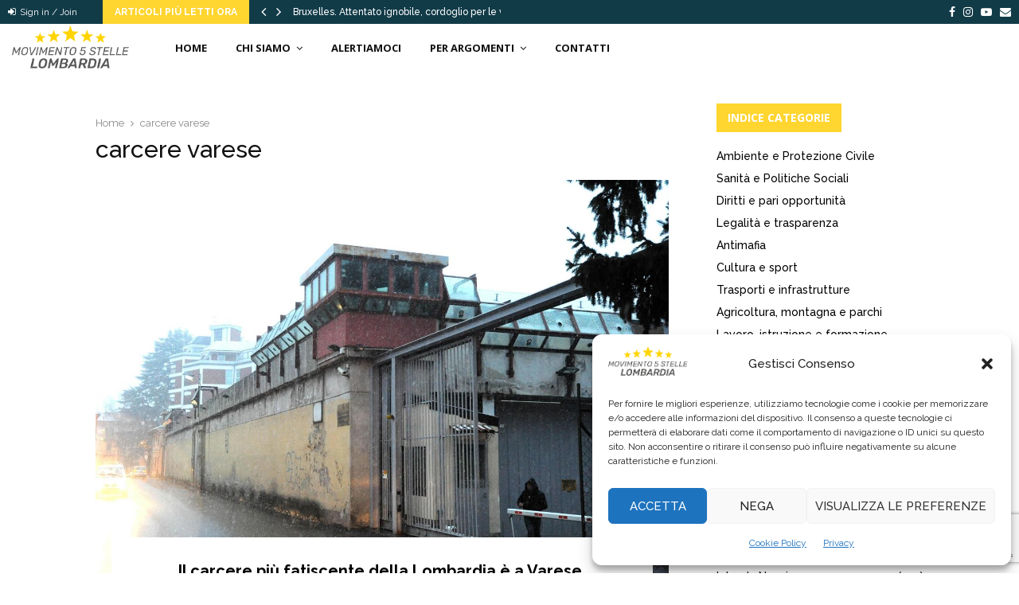

--- FILE ---
content_type: text/html; charset=UTF-8
request_url: https://www.lombardia5stelle.it/tag/carcere-varese/
body_size: 33751
content:
<!DOCTYPE html>
<html lang="it-IT">
<head>
	<meta charset="UTF-8">
		<meta name="viewport" content="width=device-width, initial-scale=1">
		<link rel="profile" href="http://gmpg.org/xfn/11">
	<meta name='robots' content='index, follow, max-image-preview:large, max-snippet:-1, max-video-preview:-1' />

	<!-- This site is optimized with the Yoast SEO plugin v26.8 - https://yoast.com/product/yoast-seo-wordpress/ -->
	<title>carcere varese Archivi - Movimento 5 Stelle Lombardia</title>
	<link rel="canonical" href="https://www.lombardia5stelle.it/tag/carcere-varese/" />
	<meta property="og:locale" content="it_IT" />
	<meta property="og:type" content="article" />
	<meta property="og:title" content="carcere varese Archivi - Movimento 5 Stelle Lombardia" />
	<meta property="og:url" content="https://www.lombardia5stelle.it/tag/carcere-varese/" />
	<meta property="og:site_name" content="Movimento 5 Stelle Lombardia" />
	<meta name="twitter:card" content="summary_large_image" />
	<script type="application/ld+json" class="yoast-schema-graph">{"@context":"https://schema.org","@graph":[{"@type":"CollectionPage","@id":"https://www.lombardia5stelle.it/tag/carcere-varese/","url":"https://www.lombardia5stelle.it/tag/carcere-varese/","name":"carcere varese Archivi - Movimento 5 Stelle Lombardia","isPartOf":{"@id":"https://www.lombardia5stelle.it/#website"},"primaryImageOfPage":{"@id":"https://www.lombardia5stelle.it/tag/carcere-varese/#primaryimage"},"image":{"@id":"https://www.lombardia5stelle.it/tag/carcere-varese/#primaryimage"},"thumbnailUrl":"https://www.lombardia5stelle.it/wp-content/uploads/2017/06/carc-varese.jpg","breadcrumb":{"@id":"https://www.lombardia5stelle.it/tag/carcere-varese/#breadcrumb"},"inLanguage":"it-IT"},{"@type":"ImageObject","inLanguage":"it-IT","@id":"https://www.lombardia5stelle.it/tag/carcere-varese/#primaryimage","url":"https://www.lombardia5stelle.it/wp-content/uploads/2017/06/carc-varese.jpg","contentUrl":"https://www.lombardia5stelle.it/wp-content/uploads/2017/06/carc-varese.jpg","width":1280,"height":891},{"@type":"BreadcrumbList","@id":"https://www.lombardia5stelle.it/tag/carcere-varese/#breadcrumb","itemListElement":[{"@type":"ListItem","position":1,"name":"Home","item":"https://www.lombardia5stelle.it/"},{"@type":"ListItem","position":2,"name":"carcere varese"}]},{"@type":"WebSite","@id":"https://www.lombardia5stelle.it/#website","url":"https://www.lombardia5stelle.it/","name":"Movimento 5 Stelle Lombardia","description":"","publisher":{"@id":"https://www.lombardia5stelle.it/#organization"},"potentialAction":[{"@type":"SearchAction","target":{"@type":"EntryPoint","urlTemplate":"https://www.lombardia5stelle.it/?s={search_term_string}"},"query-input":{"@type":"PropertyValueSpecification","valueRequired":true,"valueName":"search_term_string"}}],"inLanguage":"it-IT"},{"@type":"Organization","@id":"https://www.lombardia5stelle.it/#organization","name":"Movimento 5 Stelle Lombardia","url":"https://www.lombardia5stelle.it/","logo":{"@type":"ImageObject","inLanguage":"it-IT","@id":"https://www.lombardia5stelle.it/#/schema/logo/image/","url":"https://www.lombardia5stelle.it/wp-content/uploads/2018/07/logo-per-sito2.png","contentUrl":"https://www.lombardia5stelle.it/wp-content/uploads/2018/07/logo-per-sito2.png","width":437,"height":161,"caption":"Movimento 5 Stelle Lombardia"},"image":{"@id":"https://www.lombardia5stelle.it/#/schema/logo/image/"},"sameAs":["https://www.facebook.com/ideocasa/https://www.facebook.com/Movimento5stellelombardia/"]}]}</script>
	<!-- / Yoast SEO plugin. -->


<link rel='dns-prefetch' href='//widgetlogic.org' />
<link rel='dns-prefetch' href='//www.lombardia5stelle.it' />
<link rel='dns-prefetch' href='//fonts.googleapis.com' />
<link rel="alternate" type="application/rss+xml" title="Movimento 5 Stelle Lombardia &raquo; Feed" href="https://www.lombardia5stelle.it/feed/" />
<link rel="alternate" type="application/rss+xml" title="Movimento 5 Stelle Lombardia &raquo; Feed dei commenti" href="https://www.lombardia5stelle.it/comments/feed/" />
<link rel="alternate" type="application/rss+xml" title="Movimento 5 Stelle Lombardia &raquo; carcere varese Feed del tag" href="https://www.lombardia5stelle.it/tag/carcere-varese/feed/" />
<style id='wp-img-auto-sizes-contain-inline-css' type='text/css'>
img:is([sizes=auto i],[sizes^="auto," i]){contain-intrinsic-size:3000px 1500px}
/*# sourceURL=wp-img-auto-sizes-contain-inline-css */
</style>
<style id='wp-emoji-styles-inline-css' type='text/css'>

	img.wp-smiley, img.emoji {
		display: inline !important;
		border: none !important;
		box-shadow: none !important;
		height: 1em !important;
		width: 1em !important;
		margin: 0 0.07em !important;
		vertical-align: -0.1em !important;
		background: none !important;
		padding: 0 !important;
	}
/*# sourceURL=wp-emoji-styles-inline-css */
</style>
<style id='wp-block-library-inline-css' type='text/css'>
:root{--wp-block-synced-color:#7a00df;--wp-block-synced-color--rgb:122,0,223;--wp-bound-block-color:var(--wp-block-synced-color);--wp-editor-canvas-background:#ddd;--wp-admin-theme-color:#007cba;--wp-admin-theme-color--rgb:0,124,186;--wp-admin-theme-color-darker-10:#006ba1;--wp-admin-theme-color-darker-10--rgb:0,107,160.5;--wp-admin-theme-color-darker-20:#005a87;--wp-admin-theme-color-darker-20--rgb:0,90,135;--wp-admin-border-width-focus:2px}@media (min-resolution:192dpi){:root{--wp-admin-border-width-focus:1.5px}}.wp-element-button{cursor:pointer}:root .has-very-light-gray-background-color{background-color:#eee}:root .has-very-dark-gray-background-color{background-color:#313131}:root .has-very-light-gray-color{color:#eee}:root .has-very-dark-gray-color{color:#313131}:root .has-vivid-green-cyan-to-vivid-cyan-blue-gradient-background{background:linear-gradient(135deg,#00d084,#0693e3)}:root .has-purple-crush-gradient-background{background:linear-gradient(135deg,#34e2e4,#4721fb 50%,#ab1dfe)}:root .has-hazy-dawn-gradient-background{background:linear-gradient(135deg,#faaca8,#dad0ec)}:root .has-subdued-olive-gradient-background{background:linear-gradient(135deg,#fafae1,#67a671)}:root .has-atomic-cream-gradient-background{background:linear-gradient(135deg,#fdd79a,#004a59)}:root .has-nightshade-gradient-background{background:linear-gradient(135deg,#330968,#31cdcf)}:root .has-midnight-gradient-background{background:linear-gradient(135deg,#020381,#2874fc)}:root{--wp--preset--font-size--normal:16px;--wp--preset--font-size--huge:42px}.has-regular-font-size{font-size:1em}.has-larger-font-size{font-size:2.625em}.has-normal-font-size{font-size:var(--wp--preset--font-size--normal)}.has-huge-font-size{font-size:var(--wp--preset--font-size--huge)}.has-text-align-center{text-align:center}.has-text-align-left{text-align:left}.has-text-align-right{text-align:right}.has-fit-text{white-space:nowrap!important}#end-resizable-editor-section{display:none}.aligncenter{clear:both}.items-justified-left{justify-content:flex-start}.items-justified-center{justify-content:center}.items-justified-right{justify-content:flex-end}.items-justified-space-between{justify-content:space-between}.screen-reader-text{border:0;clip-path:inset(50%);height:1px;margin:-1px;overflow:hidden;padding:0;position:absolute;width:1px;word-wrap:normal!important}.screen-reader-text:focus{background-color:#ddd;clip-path:none;color:#444;display:block;font-size:1em;height:auto;left:5px;line-height:normal;padding:15px 23px 14px;text-decoration:none;top:5px;width:auto;z-index:100000}html :where(.has-border-color){border-style:solid}html :where([style*=border-top-color]){border-top-style:solid}html :where([style*=border-right-color]){border-right-style:solid}html :where([style*=border-bottom-color]){border-bottom-style:solid}html :where([style*=border-left-color]){border-left-style:solid}html :where([style*=border-width]){border-style:solid}html :where([style*=border-top-width]){border-top-style:solid}html :where([style*=border-right-width]){border-right-style:solid}html :where([style*=border-bottom-width]){border-bottom-style:solid}html :where([style*=border-left-width]){border-left-style:solid}html :where(img[class*=wp-image-]){height:auto;max-width:100%}:where(figure){margin:0 0 1em}html :where(.is-position-sticky){--wp-admin--admin-bar--position-offset:var(--wp-admin--admin-bar--height,0px)}@media screen and (max-width:600px){html :where(.is-position-sticky){--wp-admin--admin-bar--position-offset:0px}}

/*# sourceURL=wp-block-library-inline-css */
</style><style id='global-styles-inline-css' type='text/css'>
:root{--wp--preset--aspect-ratio--square: 1;--wp--preset--aspect-ratio--4-3: 4/3;--wp--preset--aspect-ratio--3-4: 3/4;--wp--preset--aspect-ratio--3-2: 3/2;--wp--preset--aspect-ratio--2-3: 2/3;--wp--preset--aspect-ratio--16-9: 16/9;--wp--preset--aspect-ratio--9-16: 9/16;--wp--preset--color--black: #000000;--wp--preset--color--cyan-bluish-gray: #abb8c3;--wp--preset--color--white: #ffffff;--wp--preset--color--pale-pink: #f78da7;--wp--preset--color--vivid-red: #cf2e2e;--wp--preset--color--luminous-vivid-orange: #ff6900;--wp--preset--color--luminous-vivid-amber: #fcb900;--wp--preset--color--light-green-cyan: #7bdcb5;--wp--preset--color--vivid-green-cyan: #00d084;--wp--preset--color--pale-cyan-blue: #8ed1fc;--wp--preset--color--vivid-cyan-blue: #0693e3;--wp--preset--color--vivid-purple: #9b51e0;--wp--preset--gradient--vivid-cyan-blue-to-vivid-purple: linear-gradient(135deg,rgb(6,147,227) 0%,rgb(155,81,224) 100%);--wp--preset--gradient--light-green-cyan-to-vivid-green-cyan: linear-gradient(135deg,rgb(122,220,180) 0%,rgb(0,208,130) 100%);--wp--preset--gradient--luminous-vivid-amber-to-luminous-vivid-orange: linear-gradient(135deg,rgb(252,185,0) 0%,rgb(255,105,0) 100%);--wp--preset--gradient--luminous-vivid-orange-to-vivid-red: linear-gradient(135deg,rgb(255,105,0) 0%,rgb(207,46,46) 100%);--wp--preset--gradient--very-light-gray-to-cyan-bluish-gray: linear-gradient(135deg,rgb(238,238,238) 0%,rgb(169,184,195) 100%);--wp--preset--gradient--cool-to-warm-spectrum: linear-gradient(135deg,rgb(74,234,220) 0%,rgb(151,120,209) 20%,rgb(207,42,186) 40%,rgb(238,44,130) 60%,rgb(251,105,98) 80%,rgb(254,248,76) 100%);--wp--preset--gradient--blush-light-purple: linear-gradient(135deg,rgb(255,206,236) 0%,rgb(152,150,240) 100%);--wp--preset--gradient--blush-bordeaux: linear-gradient(135deg,rgb(254,205,165) 0%,rgb(254,45,45) 50%,rgb(107,0,62) 100%);--wp--preset--gradient--luminous-dusk: linear-gradient(135deg,rgb(255,203,112) 0%,rgb(199,81,192) 50%,rgb(65,88,208) 100%);--wp--preset--gradient--pale-ocean: linear-gradient(135deg,rgb(255,245,203) 0%,rgb(182,227,212) 50%,rgb(51,167,181) 100%);--wp--preset--gradient--electric-grass: linear-gradient(135deg,rgb(202,248,128) 0%,rgb(113,206,126) 100%);--wp--preset--gradient--midnight: linear-gradient(135deg,rgb(2,3,129) 0%,rgb(40,116,252) 100%);--wp--preset--font-size--small: 14px;--wp--preset--font-size--medium: 20px;--wp--preset--font-size--large: 32px;--wp--preset--font-size--x-large: 42px;--wp--preset--font-size--normal: 16px;--wp--preset--font-size--huge: 42px;--wp--preset--spacing--20: 0.44rem;--wp--preset--spacing--30: 0.67rem;--wp--preset--spacing--40: 1rem;--wp--preset--spacing--50: 1.5rem;--wp--preset--spacing--60: 2.25rem;--wp--preset--spacing--70: 3.38rem;--wp--preset--spacing--80: 5.06rem;--wp--preset--shadow--natural: 6px 6px 9px rgba(0, 0, 0, 0.2);--wp--preset--shadow--deep: 12px 12px 50px rgba(0, 0, 0, 0.4);--wp--preset--shadow--sharp: 6px 6px 0px rgba(0, 0, 0, 0.2);--wp--preset--shadow--outlined: 6px 6px 0px -3px rgb(255, 255, 255), 6px 6px rgb(0, 0, 0);--wp--preset--shadow--crisp: 6px 6px 0px rgb(0, 0, 0);}:where(.is-layout-flex){gap: 0.5em;}:where(.is-layout-grid){gap: 0.5em;}body .is-layout-flex{display: flex;}.is-layout-flex{flex-wrap: wrap;align-items: center;}.is-layout-flex > :is(*, div){margin: 0;}body .is-layout-grid{display: grid;}.is-layout-grid > :is(*, div){margin: 0;}:where(.wp-block-columns.is-layout-flex){gap: 2em;}:where(.wp-block-columns.is-layout-grid){gap: 2em;}:where(.wp-block-post-template.is-layout-flex){gap: 1.25em;}:where(.wp-block-post-template.is-layout-grid){gap: 1.25em;}.has-black-color{color: var(--wp--preset--color--black) !important;}.has-cyan-bluish-gray-color{color: var(--wp--preset--color--cyan-bluish-gray) !important;}.has-white-color{color: var(--wp--preset--color--white) !important;}.has-pale-pink-color{color: var(--wp--preset--color--pale-pink) !important;}.has-vivid-red-color{color: var(--wp--preset--color--vivid-red) !important;}.has-luminous-vivid-orange-color{color: var(--wp--preset--color--luminous-vivid-orange) !important;}.has-luminous-vivid-amber-color{color: var(--wp--preset--color--luminous-vivid-amber) !important;}.has-light-green-cyan-color{color: var(--wp--preset--color--light-green-cyan) !important;}.has-vivid-green-cyan-color{color: var(--wp--preset--color--vivid-green-cyan) !important;}.has-pale-cyan-blue-color{color: var(--wp--preset--color--pale-cyan-blue) !important;}.has-vivid-cyan-blue-color{color: var(--wp--preset--color--vivid-cyan-blue) !important;}.has-vivid-purple-color{color: var(--wp--preset--color--vivid-purple) !important;}.has-black-background-color{background-color: var(--wp--preset--color--black) !important;}.has-cyan-bluish-gray-background-color{background-color: var(--wp--preset--color--cyan-bluish-gray) !important;}.has-white-background-color{background-color: var(--wp--preset--color--white) !important;}.has-pale-pink-background-color{background-color: var(--wp--preset--color--pale-pink) !important;}.has-vivid-red-background-color{background-color: var(--wp--preset--color--vivid-red) !important;}.has-luminous-vivid-orange-background-color{background-color: var(--wp--preset--color--luminous-vivid-orange) !important;}.has-luminous-vivid-amber-background-color{background-color: var(--wp--preset--color--luminous-vivid-amber) !important;}.has-light-green-cyan-background-color{background-color: var(--wp--preset--color--light-green-cyan) !important;}.has-vivid-green-cyan-background-color{background-color: var(--wp--preset--color--vivid-green-cyan) !important;}.has-pale-cyan-blue-background-color{background-color: var(--wp--preset--color--pale-cyan-blue) !important;}.has-vivid-cyan-blue-background-color{background-color: var(--wp--preset--color--vivid-cyan-blue) !important;}.has-vivid-purple-background-color{background-color: var(--wp--preset--color--vivid-purple) !important;}.has-black-border-color{border-color: var(--wp--preset--color--black) !important;}.has-cyan-bluish-gray-border-color{border-color: var(--wp--preset--color--cyan-bluish-gray) !important;}.has-white-border-color{border-color: var(--wp--preset--color--white) !important;}.has-pale-pink-border-color{border-color: var(--wp--preset--color--pale-pink) !important;}.has-vivid-red-border-color{border-color: var(--wp--preset--color--vivid-red) !important;}.has-luminous-vivid-orange-border-color{border-color: var(--wp--preset--color--luminous-vivid-orange) !important;}.has-luminous-vivid-amber-border-color{border-color: var(--wp--preset--color--luminous-vivid-amber) !important;}.has-light-green-cyan-border-color{border-color: var(--wp--preset--color--light-green-cyan) !important;}.has-vivid-green-cyan-border-color{border-color: var(--wp--preset--color--vivid-green-cyan) !important;}.has-pale-cyan-blue-border-color{border-color: var(--wp--preset--color--pale-cyan-blue) !important;}.has-vivid-cyan-blue-border-color{border-color: var(--wp--preset--color--vivid-cyan-blue) !important;}.has-vivid-purple-border-color{border-color: var(--wp--preset--color--vivid-purple) !important;}.has-vivid-cyan-blue-to-vivid-purple-gradient-background{background: var(--wp--preset--gradient--vivid-cyan-blue-to-vivid-purple) !important;}.has-light-green-cyan-to-vivid-green-cyan-gradient-background{background: var(--wp--preset--gradient--light-green-cyan-to-vivid-green-cyan) !important;}.has-luminous-vivid-amber-to-luminous-vivid-orange-gradient-background{background: var(--wp--preset--gradient--luminous-vivid-amber-to-luminous-vivid-orange) !important;}.has-luminous-vivid-orange-to-vivid-red-gradient-background{background: var(--wp--preset--gradient--luminous-vivid-orange-to-vivid-red) !important;}.has-very-light-gray-to-cyan-bluish-gray-gradient-background{background: var(--wp--preset--gradient--very-light-gray-to-cyan-bluish-gray) !important;}.has-cool-to-warm-spectrum-gradient-background{background: var(--wp--preset--gradient--cool-to-warm-spectrum) !important;}.has-blush-light-purple-gradient-background{background: var(--wp--preset--gradient--blush-light-purple) !important;}.has-blush-bordeaux-gradient-background{background: var(--wp--preset--gradient--blush-bordeaux) !important;}.has-luminous-dusk-gradient-background{background: var(--wp--preset--gradient--luminous-dusk) !important;}.has-pale-ocean-gradient-background{background: var(--wp--preset--gradient--pale-ocean) !important;}.has-electric-grass-gradient-background{background: var(--wp--preset--gradient--electric-grass) !important;}.has-midnight-gradient-background{background: var(--wp--preset--gradient--midnight) !important;}.has-small-font-size{font-size: var(--wp--preset--font-size--small) !important;}.has-medium-font-size{font-size: var(--wp--preset--font-size--medium) !important;}.has-large-font-size{font-size: var(--wp--preset--font-size--large) !important;}.has-x-large-font-size{font-size: var(--wp--preset--font-size--x-large) !important;}
/*# sourceURL=global-styles-inline-css */
</style>

<style id='classic-theme-styles-inline-css' type='text/css'>
/*! This file is auto-generated */
.wp-block-button__link{color:#fff;background-color:#32373c;border-radius:9999px;box-shadow:none;text-decoration:none;padding:calc(.667em + 2px) calc(1.333em + 2px);font-size:1.125em}.wp-block-file__button{background:#32373c;color:#fff;text-decoration:none}
/*# sourceURL=/wp-includes/css/classic-themes.min.css */
</style>
<link rel='stylesheet' id='block-widget-css' href='https://www.lombardia5stelle.it/wp-content/plugins/widget-logic/block_widget/css/widget.css?ver=1768271827' type='text/css' media='all' />
<link rel='stylesheet' id='contact-form-7-css' href='https://www.lombardia5stelle.it/wp-content/plugins/contact-form-7/includes/css/styles.css?ver=6.1.4' type='text/css' media='all' />
<link rel='stylesheet' id='pencisc-css' href='https://www.lombardia5stelle.it/wp-content/plugins/penci-framework/assets/css/single-shortcode.css?ver=6.9' type='text/css' media='all' />
<link rel='stylesheet' id='penci-oswald-css' href='//fonts.googleapis.com/css?family=Oswald%3A400&#038;ver=6.9' type='text/css' media='all' />
<link rel='stylesheet' id='cmplz-general-css' href='https://www.lombardia5stelle.it/wp-content/plugins/complianz-gdpr/assets/css/cookieblocker.min.css?ver=1764841905' type='text/css' media='all' />
<link rel='stylesheet' id='penci-font-awesome-css' href='https://www.lombardia5stelle.it/wp-content/themes/pennews/css/font-awesome.min.css?ver=4.5.2' type='text/css' media='all' />
<link rel='stylesheet' id='penci-fonts-css' href='//fonts.googleapis.com/css?family=Roboto%3A300%2C300italic%2C400%2C400italic%2C500%2C500italic%2C700%2C700italic%2C800%2C800italic%7CMukta+Vaani%3A300%2C300italic%2C400%2C400italic%2C500%2C500italic%2C700%2C700italic%2C800%2C800italic%7COswald%3A300%2C300italic%2C400%2C400italic%2C500%2C500italic%2C700%2C700italic%2C800%2C800italic%7CTeko%3A300%2C300italic%2C400%2C400italic%2C500%2C500italic%2C700%2C700italic%2C800%2C800italic%7CRaleway%3A300%2C300italic%2C400%2C400italic%2C500%2C500italic%2C700%2C700italic%2C800%2C800italic%7COpen+Sans%3A300%2C300italic%2C400%2C400italic%2C500%2C500italic%2C700%2C700italic%2C800%2C800italic%3A300%2C300italic%2C400%2C400italic%2C500%2C500italic%2C700%2C700italic%2C800%2C800italic%26subset%3Dcyrillic%2Ccyrillic-ext%2Cgreek%2Cgreek-ext%2Clatin-ext' type='text/css' media='all' />
<link rel='stylesheet' id='penci-portfolio-css' href='https://www.lombardia5stelle.it/wp-content/themes/pennews/css/portfolio.css?ver=6.6.0' type='text/css' media='all' />
<link rel='stylesheet' id='penci-recipe-css' href='https://www.lombardia5stelle.it/wp-content/themes/pennews/css/recipe.css?ver=6.6.0' type='text/css' media='all' />
<link rel='stylesheet' id='penci-review-css' href='https://www.lombardia5stelle.it/wp-content/themes/pennews/css/review.css?ver=6.6.0' type='text/css' media='all' />
<link rel='stylesheet' id='penci-style-css' href='https://www.lombardia5stelle.it/wp-content/themes/pennews/style.css?ver=6.6.0' type='text/css' media='all' />
<style id='penci-style-inline-css' type='text/css'>
.penci-block-vc.style-title-13:not(.footer-widget).style-title-center .penci-block-heading {border-right: 10px solid transparent; border-left: 10px solid transparent; }.site-branding h1, .site-branding h2 {margin: 0;}.penci-schema-markup { display: none !important; }.penci-entry-media .twitter-video { max-width: none !important; margin: 0 !important; }.penci-entry-media .fb-video { margin-bottom: 0; }.penci-entry-media .post-format-meta > iframe { vertical-align: top; }.penci-single-style-6 .penci-entry-media-top.penci-video-format-dailymotion:after, .penci-single-style-6 .penci-entry-media-top.penci-video-format-facebook:after, .penci-single-style-6 .penci-entry-media-top.penci-video-format-vimeo:after, .penci-single-style-6 .penci-entry-media-top.penci-video-format-twitter:after, .penci-single-style-7 .penci-entry-media-top.penci-video-format-dailymotion:after, .penci-single-style-7 .penci-entry-media-top.penci-video-format-facebook:after, .penci-single-style-7 .penci-entry-media-top.penci-video-format-vimeo:after, .penci-single-style-7 .penci-entry-media-top.penci-video-format-twitter:after { content: none; } .penci-single-style-5 .penci-entry-media.penci-video-format-dailymotion:after, .penci-single-style-5 .penci-entry-media.penci-video-format-facebook:after, .penci-single-style-5 .penci-entry-media.penci-video-format-vimeo:after, .penci-single-style-5 .penci-entry-media.penci-video-format-twitter:after { content: none; }@media screen and (max-width: 960px) { .penci-insta-thumb ul.thumbnails.penci_col_5 li, .penci-insta-thumb ul.thumbnails.penci_col_6 li { width: 33.33% !important; } .penci-insta-thumb ul.thumbnails.penci_col_7 li, .penci-insta-thumb ul.thumbnails.penci_col_8 li, .penci-insta-thumb ul.thumbnails.penci_col_9 li, .penci-insta-thumb ul.thumbnails.penci_col_10 li { width: 25% !important; } }.site-header.header--s12 .penci-menu-toggle-wapper,.site-header.header--s12 .header__social-search { flex: 1; }.site-header.header--s5 .site-branding {  padding-right: 0;margin-right: 40px; }.penci-block_37 .penci_post-meta { padding-top: 8px; }.penci-block_37 .penci-post-excerpt + .penci_post-meta { padding-top: 0; }.penci-hide-text-votes { display: none; }.penci-usewr-review {  border-top: 1px solid #ececec; }.penci-review-score {top: 5px; position: relative; }.penci-social-counter.penci-social-counter--style-3 .penci-social__empty a, .penci-social-counter.penci-social-counter--style-4 .penci-social__empty a, .penci-social-counter.penci-social-counter--style-5 .penci-social__empty a, .penci-social-counter.penci-social-counter--style-6 .penci-social__empty a { display: flex; justify-content: center; align-items: center; }.penci-block-error { padding: 0 20px 20px; }@media screen and (min-width: 1240px){ .penci_dis_padding_bw .penci-content-main.penci-col-4:nth-child(3n+2) { padding-right: 15px; padding-left: 15px; }}.bos_searchbox_widget_class.penci-vc-column-1 #flexi_searchbox #b_searchboxInc .b_submitButton_wrapper{ padding-top: 10px; padding-bottom: 10px; }.mfp-image-holder .mfp-close, .mfp-iframe-holder .mfp-close { background: transparent; border-color: transparent; }h1, h2, h3, h4, h5, h6,.error404 .page-title,
		.error404 .penci-block-vc .penci-block__title, .footer__bottom.style-2 .block-title {font-family: 'Raleway', sans-serif}h1, h2, h3, h4, h5, h6,.error404 .page-title,
		 .error404 .penci-block-vc .penci-block__title, .product_list_widget .product-title, .footer__bottom.style-2 .block-title {font-weight: 500}.penci-block-vc .penci-block__title, .penci-menu-hbg .penci-block-vc .penci-block__title, .penci-menu-hbg-widgets .menu-hbg-title{ font-family:'Raleway', sans-serif; }body, button, input, select, textarea,.penci-post-subtitle,.woocommerce ul.products li.product .button,#site-navigation .penci-megamenu .penci-mega-thumbnail .mega-cat-name{font-family: 'Raleway', sans-serif}.single .entry-content,.page .entry-content{ font-size:15px; }.site-content,.penci-page-style-1 .site-content, 
		.page-template-full-width.penci-block-pagination .site-content,
		.penci-page-style-2 .site-content, .penci-single-style-1 .site-content, 
		.penci-single-style-2 .site-content,.penci-page-style-3 .site-content,
		.penci-single-style-3 .site-content{ margin-top:40px; }.penci-topbar{ background-color:#123b48 ; }.penci-topbar a:hover , .penci-topbar ul li a:hover{ color:#ffd530 !important; }.topbar__social-media a:hover{ color:#ffd530 ; }.penci-topbar ul.menu li ul.sub-menu li a:hover{ color:#ffd530 ; }.penci-topbar .topbar__trending .headline-title{ background-color:#ffd530 ; }.main-navigation a,.mobile-sidebar .primary-menu-mobile li a, .penci-menu-hbg .primary-menu-mobile li a{ font-family: 'Open Sans', sans-serif; }.main-navigation a,.mobile-sidebar .primary-menu-mobile li a, .penci-menu-hbg .primary-menu-mobile li a{ font-weight: 700; }.main-navigation > ul:not(.children) > li > a{ font-size: 13px; }.main-navigation ul ul a{ font-size: 13px; }#site-navigation .penci-megamenu .penci-mega-child-categories a{ font-size: 13px; }.penci-pmore-link .more-link{ font-family:'Raleway', sans-serif; }.penci-portfolio-wrap{ margin-left: 0px; margin-right: 0px; }.penci-portfolio-wrap .portfolio-item{ padding-left: 0px; padding-right: 0px; margin-bottom:0px; }.inner-item-portfolio .portfolio-desc span{ color:#adadad; }.inner-item-portfolio .portfolio-desc span:hover{ color:#adadad; }.inner-item-portfolio:hover .penci-portfolio-thumbnail a:after,.penci-portfolio-below_img .inner-item-portfolio:hover .penci-portfolio-thumbnail a:after{ opacity:0.7; }.penci-menu-hbg-widgets .menu-hbg-title { font-family:'Open Sans', sans-serif }
		.woocommerce div.product .related > h2,.woocommerce div.product .upsells > h2,
		.post-title-box .post-box-title,.site-content #respond h3,.site-content .widget-title,
		.site-content .widgettitle,
		body.page-template-full-width.page-paged-2 .site-content .widget.penci-block-vc .penci-block__title,
		body:not( .page-template-full-width ) .site-content .widget.penci-block-vc .penci-block__title{ font-size:14px !important;font-weight:700 !important;font-family:'Open Sans', sans-serif !important; }#footer__sidebars.footer__sidebars{padding-top: 50px;}.site-footer .penci-block-vc .penci-block__title{ font-size:14px;font-weight:700;font-family:'Raleway', sans-serif; }.site-footer .penci-block-vc .penci-block-heading{ border-bottom-width: 2px; }.site-footer .penci-footer-text-wrap { font-size:14px;}.penci-popup-login-register .penci-login-container a:hover{ color:#2196f3 ; }.penci-popup-login-register .penci-login-container .penci-login input[type="submit"]{ background-color:#2196f3 ; }.penci_dis_padding_bw .penci-block-vc.style-title-11:not(.footer-widget) .penci-block__title a,
		.penci_dis_padding_bw .penci-block-vc.style-title-11:not(.footer-widget) .penci-block__title span, 
		.penci_dis_padding_bw .penci-block-vc.style-title-11:not(.footer-widget) .penci-subcat-filter, 
		.penci_dis_padding_bw .penci-block-vc.style-title-11:not(.footer-widget) .penci-slider-nav{ background-color:#ffffff; }
		h1, h2, h3, h4, h5, h6,.penci-userreview-author,.penci-review-metas .penci-review-meta i,
		.entry-content h1, .entry-content h2, .entry-content h3, .entry-content h4,
		.entry-content h5, .entry-content h6, .comment-content h1, .comment-content h2,
		.comment-content h3, .comment-content h4, .comment-content h5, .comment-content h6,
		.penci-inline-related-posts .penci-irp-heading{ color: }.buy-button{ background-color:#ffd530 !important; }.penci-menuhbg-toggle:hover .lines-button:after,.penci-menuhbg-toggle:hover .penci-lines:before,.penci-menuhbg-toggle:hover .penci-lines:after.penci-login-container a,.penci_list_shortcode li:before,.footer__sidebars .penci-block-vc .penci__post-title a:hover,.penci-viewall-results a:hover,.post-entry .penci-portfolio-filter ul li.active a, .penci-portfolio-filter ul li.active a,.penci-ajax-search-results-wrapper .penci__post-title a:hover{ color: #ffd530; }.penci-tweets-widget-content .icon-tweets,.penci-tweets-widget-content .tweet-intents a,.penci-tweets-widget-content .tweet-intents span:after,.woocommerce .star-rating span,.woocommerce .comment-form p.stars a:hover,.woocommerce div.product .woocommerce-tabs ul.tabs li a:hover,.penci-subcat-list .flexMenu-viewMore:hover a, .penci-subcat-list .flexMenu-viewMore:focus a,.penci-subcat-list .flexMenu-viewMore .flexMenu-popup .penci-subcat-item a:hover,.penci-owl-carousel-style .owl-dot.active span, .penci-owl-carousel-style .owl-dot:hover span,.penci-owl-carousel-slider .owl-dot.active span,.penci-owl-carousel-slider .owl-dot:hover span{ color: #ffd530; }.penci-owl-carousel-slider .owl-dot.active span,.penci-owl-carousel-slider .owl-dot:hover span{ background-color: #ffd530; }blockquote, q,.penci-post-pagination a:hover,a:hover,.penci-entry-meta a:hover,.penci-portfolio-below_img .inner-item-portfolio .portfolio-desc a:hover h3,.main-navigation.penci_disable_padding_menu > ul:not(.children) > li:hover > a,.main-navigation.penci_disable_padding_menu > ul:not(.children) > li:active > a,.main-navigation.penci_disable_padding_menu > ul:not(.children) > li.current-menu-item > a,.main-navigation.penci_disable_padding_menu > ul:not(.children) > li.current-menu-ancestor > a,.main-navigation.penci_disable_padding_menu > ul:not(.children) > li.current-category-ancestor > a,.site-header.header--s11 .main-navigation.penci_enable_line_menu .menu > li:hover > a,.site-header.header--s11 .main-navigation.penci_enable_line_menu .menu > li:active > a,.site-header.header--s11 .main-navigation.penci_enable_line_menu .menu > li.current-menu-item > a,.main-navigation.penci_disable_padding_menu ul.menu > li > a:hover,.main-navigation ul li:hover > a,.main-navigation ul li:active > a,.main-navigation li.current-menu-item > a,#site-navigation .penci-megamenu .penci-mega-child-categories a.cat-active,#site-navigation .penci-megamenu .penci-content-megamenu .penci-mega-latest-posts .penci-mega-post a:not(.mega-cat-name):hover,.penci-post-pagination h5 a:hover{ color: #ffd530; }.penci-menu-hbg .primary-menu-mobile li a:hover,.penci-menu-hbg .primary-menu-mobile li.toggled-on > a,.penci-menu-hbg .primary-menu-mobile li.toggled-on > .dropdown-toggle,.penci-menu-hbg .primary-menu-mobile li.current-menu-item > a,.penci-menu-hbg .primary-menu-mobile li.current-menu-item > .dropdown-toggle,.mobile-sidebar .primary-menu-mobile li a:hover,.mobile-sidebar .primary-menu-mobile li.toggled-on-first > a,.mobile-sidebar .primary-menu-mobile li.toggled-on > a,.mobile-sidebar .primary-menu-mobile li.toggled-on > .dropdown-toggle,.mobile-sidebar .primary-menu-mobile li.current-menu-item > a,.mobile-sidebar .primary-menu-mobile li.current-menu-item > .dropdown-toggle,.mobile-sidebar #sidebar-nav-logo a,.mobile-sidebar #sidebar-nav-logo a:hover.mobile-sidebar #sidebar-nav-logo:before,.penci-recipe-heading a.penci-recipe-print,.widget a:hover,.widget.widget_recent_entries li a:hover, .widget.widget_recent_comments li a:hover, .widget.widget_meta li a:hover,.penci-topbar a:hover,.penci-topbar ul li:hover,.penci-topbar ul li a:hover,.penci-topbar ul.menu li ul.sub-menu li a:hover,.site-branding a, .site-branding .site-title{ color: #ffd530; }.penci-viewall-results a:hover,.penci-ajax-search-results-wrapper .penci__post-title a:hover,.header__search_dis_bg .search-click:hover,.header__social-media a:hover,.penci-login-container .link-bottom a,.error404 .page-content a,.penci-no-results .search-form .search-submit:hover,.error404 .page-content .search-form .search-submit:hover,.penci_breadcrumbs a:hover, .penci_breadcrumbs a:hover span,.penci-archive .entry-meta a:hover,.penci-caption-above-img .wp-caption a:hover,.penci-author-content .author-social:hover,.entry-content a,.comment-content a,.penci-page-style-5 .penci-active-thumb .penci-entry-meta a:hover,.penci-single-style-5 .penci-active-thumb .penci-entry-meta a:hover{ color: #ffd530; }blockquote:not(.wp-block-quote).style-2:before{ background-color: transparent; }blockquote.style-2:before,blockquote:not(.wp-block-quote),blockquote.style-2 cite, blockquote.style-2 .author,blockquote.style-3 cite, blockquote.style-3 .author,.woocommerce ul.products li.product .price,.woocommerce ul.products li.product .price ins,.woocommerce div.product p.price ins,.woocommerce div.product span.price ins, .woocommerce div.product p.price, .woocommerce div.product span.price,.woocommerce div.product .entry-summary div[itemprop="description"] blockquote:before, .woocommerce div.product .woocommerce-tabs #tab-description blockquote:before,.woocommerce-product-details__short-description blockquote:before,.woocommerce div.product .entry-summary div[itemprop="description"] blockquote cite, .woocommerce div.product .entry-summary div[itemprop="description"] blockquote .author,.woocommerce div.product .woocommerce-tabs #tab-description blockquote cite, .woocommerce div.product .woocommerce-tabs #tab-description blockquote .author,.woocommerce div.product .product_meta > span a:hover,.woocommerce div.product .woocommerce-tabs ul.tabs li.active{ color: #ffd530; }.woocommerce #respond input#submit.alt.disabled:hover,.woocommerce #respond input#submit.alt:disabled:hover,.woocommerce #respond input#submit.alt:disabled[disabled]:hover,.woocommerce a.button.alt.disabled,.woocommerce a.button.alt.disabled:hover,.woocommerce a.button.alt:disabled,.woocommerce a.button.alt:disabled:hover,.woocommerce a.button.alt:disabled[disabled],.woocommerce a.button.alt:disabled[disabled]:hover,.woocommerce button.button.alt.disabled,.woocommerce button.button.alt.disabled:hover,.woocommerce button.button.alt:disabled,.woocommerce button.button.alt:disabled:hover,.woocommerce button.button.alt:disabled[disabled],.woocommerce button.button.alt:disabled[disabled]:hover,.woocommerce input.button.alt.disabled,.woocommerce input.button.alt.disabled:hover,.woocommerce input.button.alt:disabled,.woocommerce input.button.alt:disabled:hover,.woocommerce input.button.alt:disabled[disabled],.woocommerce input.button.alt:disabled[disabled]:hover{ background-color: #ffd530; }.woocommerce ul.cart_list li .amount, .woocommerce ul.product_list_widget li .amount,.woocommerce table.shop_table td.product-name a:hover,.woocommerce-cart .cart-collaterals .cart_totals table td .amount,.woocommerce .woocommerce-info:before,.woocommerce form.checkout table.shop_table .order-total .amount,.post-entry .penci-portfolio-filter ul li a:hover,.post-entry .penci-portfolio-filter ul li.active a,.penci-portfolio-filter ul li a:hover,.penci-portfolio-filter ul li.active a,#bbpress-forums li.bbp-body ul.forum li.bbp-forum-info a:hover,#bbpress-forums li.bbp-body ul.topic li.bbp-topic-title a:hover,#bbpress-forums li.bbp-body ul.forum li.bbp-forum-info .bbp-forum-content a,#bbpress-forums li.bbp-body ul.topic p.bbp-topic-meta a,#bbpress-forums .bbp-breadcrumb a:hover, #bbpress-forums .bbp-breadcrumb .bbp-breadcrumb-current:hover,#bbpress-forums .bbp-forum-freshness a:hover,#bbpress-forums .bbp-topic-freshness a:hover{ color: #ffd530; }.footer__bottom a,.footer__logo a, .footer__logo a:hover,.site-info a,.site-info a:hover,.sub-footer-menu li a:hover,.footer__sidebars a:hover,.penci-block-vc .social-buttons a:hover,.penci-inline-related-posts .penci_post-meta a:hover,.penci__general-meta .penci_post-meta a:hover,.penci-block_video.style-1 .penci_post-meta a:hover,.penci-block_video.style-7 .penci_post-meta a:hover,.penci-block-vc .penci-block__title a:hover,.penci-block-vc.style-title-2 .penci-block__title a:hover,.penci-block-vc.style-title-2:not(.footer-widget) .penci-block__title a:hover,.penci-block-vc.style-title-4 .penci-block__title a:hover,.penci-block-vc.style-title-4:not(.footer-widget) .penci-block__title a:hover,.penci-block-vc .penci-subcat-filter .penci-subcat-item a.active, .penci-block-vc .penci-subcat-filter .penci-subcat-item a:hover ,.penci-block_1 .penci_post-meta a:hover,.penci-inline-related-posts.penci-irp-type-grid .penci__post-title:hover{ color: #ffd530; }.penci-block_10 .penci-posted-on a,.penci-block_10 .penci-block__title a:hover,.penci-block_10 .penci__post-title a:hover,.penci-block_26 .block26_first_item .penci__post-title:hover,.penci-block_30 .penci_post-meta a:hover,.penci-block_33 .block33_big_item .penci_post-meta a:hover,.penci-block_36 .penci-chart-text,.penci-block_video.style-1 .block_video_first_item.penci-title-ab-img .penci_post_content a:hover,.penci-block_video.style-1 .block_video_first_item.penci-title-ab-img .penci_post-meta a:hover,.penci-block_video.style-6 .penci__post-title:hover,.penci-block_video.style-7 .penci__post-title:hover,.penci-owl-featured-area.style-12 .penci-small_items h3 a:hover,.penci-owl-featured-area.style-12 .penci-small_items .penci-slider__meta a:hover ,.penci-owl-featured-area.style-12 .penci-small_items .owl-item.current h3 a,.penci-owl-featured-area.style-13 .penci-small_items h3 a:hover,.penci-owl-featured-area.style-13 .penci-small_items .penci-slider__meta a:hover,.penci-owl-featured-area.style-13 .penci-small_items .owl-item.current h3 a,.penci-owl-featured-area.style-14 .penci-small_items h3 a:hover,.penci-owl-featured-area.style-14 .penci-small_items .penci-slider__meta a:hover ,.penci-owl-featured-area.style-14 .penci-small_items .owl-item.current h3 a,.penci-owl-featured-area.style-17 h3 a:hover,.penci-owl-featured-area.style-17 .penci-slider__meta a:hover,.penci-fslider28-wrapper.penci-block-vc .penci-slider-nav a:hover,.penci-videos-playlist .penci-video-nav .penci-video-playlist-item .penci-video-play-icon,.penci-videos-playlist .penci-video-nav .penci-video-playlist-item.is-playing { color: #ffd530; }.penci-block_video.style-7 .penci_post-meta a:hover,.penci-ajax-more.disable_bg_load_more .penci-ajax-more-button:hover, .penci-ajax-more.disable_bg_load_more .penci-block-ajax-more-button:hover{ color: #ffd530; }.site-main #buddypress input[type=submit]:hover,.site-main #buddypress div.generic-button a:hover,.site-main #buddypress .comment-reply-link:hover,.site-main #buddypress a.button:hover,.site-main #buddypress a.button:focus,.site-main #buddypress ul.button-nav li a:hover,.site-main #buddypress ul.button-nav li.current a,.site-main #buddypress .dir-search input[type=submit]:hover, .site-main #buddypress .groups-members-search input[type=submit]:hover,.site-main #buddypress div.item-list-tabs ul li.selected a,.site-main #buddypress div.item-list-tabs ul li.current a,.site-main #buddypress div.item-list-tabs ul li a:hover{ border-color: #ffd530;background-color: #ffd530; }.site-main #buddypress table.notifications thead tr, .site-main #buddypress table.notifications-settings thead tr,.site-main #buddypress table.profile-settings thead tr, .site-main #buddypress table.profile-fields thead tr,.site-main #buddypress table.profile-settings thead tr, .site-main #buddypress table.profile-fields thead tr,.site-main #buddypress table.wp-profile-fields thead tr, .site-main #buddypress table.messages-notices thead tr,.site-main #buddypress table.forum thead tr{ border-color: #ffd530;background-color: #ffd530; }.site-main .bbp-pagination-links a:hover, .site-main .bbp-pagination-links span.current,#buddypress div.item-list-tabs:not(#subnav) ul li.selected a, #buddypress div.item-list-tabs:not(#subnav) ul li.current a, #buddypress div.item-list-tabs:not(#subnav) ul li a:hover,#buddypress ul.item-list li div.item-title a, #buddypress ul.item-list li h4 a,div.bbp-template-notice a,#bbpress-forums li.bbp-body ul.topic li.bbp-topic-title a,#bbpress-forums li.bbp-body .bbp-forums-list li,.site-main #buddypress .activity-header a:first-child, #buddypress .comment-meta a:first-child, #buddypress .acomment-meta a:first-child{ color: #ffd530 !important; }.single-tribe_events .tribe-events-schedule .tribe-events-cost{ color: #ffd530; }.tribe-events-list .tribe-events-loop .tribe-event-featured,#tribe-events .tribe-events-button,#tribe-events .tribe-events-button:hover,#tribe_events_filters_wrapper input[type=submit],.tribe-events-button, .tribe-events-button.tribe-active:hover,.tribe-events-button.tribe-inactive,.tribe-events-button:hover,.tribe-events-calendar td.tribe-events-present div[id*=tribe-events-daynum-],.tribe-events-calendar td.tribe-events-present div[id*=tribe-events-daynum-]>a,#tribe-bar-form .tribe-bar-submit input[type=submit]:hover{ background-color: #ffd530; }.woocommerce span.onsale,.show-search:after,select option:focus,.woocommerce .widget_shopping_cart p.buttons a:hover, .woocommerce.widget_shopping_cart p.buttons a:hover, .woocommerce .widget_price_filter .price_slider_amount .button:hover, .woocommerce div.product form.cart .button:hover,.woocommerce .widget_price_filter .ui-slider .ui-slider-handle,.penci-block-vc.style-title-2:not(.footer-widget) .penci-block__title a, .penci-block-vc.style-title-2:not(.footer-widget) .penci-block__title span,.penci-block-vc.style-title-3:not(.footer-widget) .penci-block-heading:after,.penci-block-vc.style-title-4:not(.footer-widget) .penci-block__title a, .penci-block-vc.style-title-4:not(.footer-widget) .penci-block__title span,.penci-archive .penci-archive__content .penci-cat-links a:hover,.mCSB_scrollTools .mCSB_dragger .mCSB_dragger_bar,.penci-block-vc .penci-cat-name:hover,#buddypress .activity-list li.load-more, #buddypress .activity-list li.load-newest,#buddypress .activity-list li.load-more:hover, #buddypress .activity-list li.load-newest:hover,.site-main #buddypress button:hover, .site-main #buddypress a.button:hover, .site-main #buddypress input[type=button]:hover, .site-main #buddypress input[type=reset]:hover{ background-color: #ffd530; }.penci-block-vc.style-title-grid:not(.footer-widget) .penci-block__title span, .penci-block-vc.style-title-grid:not(.footer-widget) .penci-block__title a,.penci-block-vc .penci_post_thumb:hover .penci-cat-name,.mCSB_scrollTools .mCSB_dragger:active .mCSB_dragger_bar,.mCSB_scrollTools .mCSB_dragger.mCSB_dragger_onDrag .mCSB_dragger_bar,.main-navigation > ul:not(.children) > li:hover > a,.main-navigation > ul:not(.children) > li:active > a,.main-navigation > ul:not(.children) > li.current-menu-item > a,.main-navigation.penci_enable_line_menu > ul:not(.children) > li > a:before,.main-navigation a:hover,#site-navigation .penci-megamenu .penci-mega-thumbnail .mega-cat-name:hover,#site-navigation .penci-megamenu .penci-mega-thumbnail:hover .mega-cat-name,.penci-review-process span,.penci-review-score-total,.topbar__trending .headline-title,.header__search:not(.header__search_dis_bg) .search-click,.cart-icon span.items-number{ background-color: #ffd530; }.main-navigation > ul:not(.children) > li.highlight-button > a{ background-color: #ffd530; }.main-navigation > ul:not(.children) > li.highlight-button:hover > a,.main-navigation > ul:not(.children) > li.highlight-button:active > a,.main-navigation > ul:not(.children) > li.highlight-button.current-category-ancestor > a,.main-navigation > ul:not(.children) > li.highlight-button.current-menu-ancestor > a,.main-navigation > ul:not(.children) > li.highlight-button.current-menu-item > a{ border-color: #ffd530; }.login__form .login__form__login-submit input:hover,.penci-login-container .penci-login input[type="submit"]:hover,.penci-archive .penci-entry-categories a:hover,.single .penci-cat-links a:hover,.page .penci-cat-links a:hover,.woocommerce #respond input#submit:hover, .woocommerce a.button:hover, .woocommerce button.button:hover, .woocommerce input.button:hover,.woocommerce div.product .entry-summary div[itemprop="description"]:before,.woocommerce div.product .entry-summary div[itemprop="description"] blockquote .author span:after, .woocommerce div.product .woocommerce-tabs #tab-description blockquote .author span:after,.woocommerce-product-details__short-description blockquote .author span:after,.woocommerce #respond input#submit.alt:hover, .woocommerce a.button.alt:hover, .woocommerce button.button.alt:hover, .woocommerce input.button.alt:hover,#scroll-to-top:hover,div.wpforms-container .wpforms-form input[type=submit]:hover,div.wpforms-container .wpforms-form button[type=submit]:hover,div.wpforms-container .wpforms-form .wpforms-page-button:hover,div.wpforms-container .wpforms-form .wpforms-page-button:hover,#respond #submit:hover,.wpcf7 input[type="submit"]:hover,.widget_wysija input[type="submit"]:hover{ background-color: #ffd530; }.penci-block_video .penci-close-video:hover,.penci-block_5 .penci_post_thumb:hover .penci-cat-name,.penci-block_25 .penci_post_thumb:hover .penci-cat-name,.penci-block_8 .penci_post_thumb:hover .penci-cat-name,.penci-block_14 .penci_post_thumb:hover .penci-cat-name,.penci-block-vc.style-title-grid .penci-block__title span, .penci-block-vc.style-title-grid .penci-block__title a,.penci-block_7 .penci_post_thumb:hover .penci-order-number,.penci-block_15 .penci-post-order,.penci-news_ticker .penci-news_ticker__title{ background-color: #ffd530; }.penci-owl-featured-area .penci-item-mag:hover .penci-slider__cat .penci-cat-name,.penci-owl-featured-area .penci-slider__cat .penci-cat-name:hover,.penci-owl-featured-area.style-12 .penci-small_items .owl-item.current .penci-cat-name,.penci-owl-featured-area.style-13 .penci-big_items .penci-slider__cat .penci-cat-name,.penci-owl-featured-area.style-13 .button-read-more:hover,.penci-owl-featured-area.style-13 .penci-small_items .owl-item.current .penci-cat-name,.penci-owl-featured-area.style-14 .penci-small_items .owl-item.current .penci-cat-name,.penci-owl-featured-area.style-18 .penci-slider__cat .penci-cat-name{ background-color: #ffd530; }.show-search .show-search__content:after,.penci-wide-content .penci-owl-featured-area.style-23 .penci-slider__text,.penci-grid_2 .grid2_first_item:hover .penci-cat-name,.penci-grid_2 .penci-post-item:hover .penci-cat-name,.penci-grid_3 .penci-post-item:hover .penci-cat-name,.penci-grid_1 .penci-post-item:hover .penci-cat-name,.penci-videos-playlist .penci-video-nav .penci-playlist-title,.widget-area .penci-videos-playlist .penci-video-nav .penci-video-playlist-item .penci-video-number,.widget-area .penci-videos-playlist .penci-video-nav .penci-video-playlist-item .penci-video-play-icon,.widget-area .penci-videos-playlist .penci-video-nav .penci-video-playlist-item .penci-video-paused-icon,.penci-owl-featured-area.style-17 .penci-slider__text::after,#scroll-to-top:hover{ background-color: #ffd530; }.featured-area-custom-slider .penci-owl-carousel-slider .owl-dot span,.main-navigation > ul:not(.children) > li ul.sub-menu,.error404 .not-found,.error404 .penci-block-vc,.woocommerce .woocommerce-error, .woocommerce .woocommerce-info, .woocommerce .woocommerce-message,.penci-owl-featured-area.style-12 .penci-small_items,.penci-owl-featured-area.style-12 .penci-small_items .owl-item.current .penci_post_thumb,.penci-owl-featured-area.style-13 .button-read-more:hover{ border-color: #ffd530; }.widget .tagcloud a:hover,.penci-social-buttons .penci-social-item.like.liked,.site-footer .widget .tagcloud a:hover,.penci-recipe-heading a.penci-recipe-print:hover,.penci-custom-slider-container .pencislider-content .pencislider-btn-trans:hover,button:hover,.button:hover, .entry-content a.button:hover,.penci-vc-btn-wapper .penci-vc-btn.penci-vcbtn-trans:hover, input[type="button"]:hover,input[type="reset"]:hover,input[type="submit"]:hover,.penci-ajax-more .penci-ajax-more-button:hover,.penci-ajax-more .penci-portfolio-more-button:hover,.woocommerce nav.woocommerce-pagination ul li a:focus, .woocommerce nav.woocommerce-pagination ul li a:hover,.woocommerce nav.woocommerce-pagination ul li span.current,.penci-block_10 .penci-more-post:hover,.penci-block_15 .penci-more-post:hover,.penci-block_36 .penci-more-post:hover,.penci-block_video.style-7 .penci-owl-carousel-slider .owl-dot.active span,.penci-block_video.style-7 .penci-owl-carousel-slider .owl-dot:hover span ,.penci-block_video.style-7 .penci-owl-carousel-slider .owl-dot:hover span ,.penci-ajax-more .penci-ajax-more-button:hover,.penci-ajax-more .penci-block-ajax-more-button:hover,.penci-ajax-more .penci-ajax-more-button.loading-posts:hover, .penci-ajax-more .penci-block-ajax-more-button.loading-posts:hover,.site-main #buddypress .activity-list li.load-more a:hover, .site-main #buddypress .activity-list li.load-newest a,.penci-owl-carousel-slider.penci-tweets-slider .owl-dots .owl-dot.active span, .penci-owl-carousel-slider.penci-tweets-slider .owl-dots .owl-dot:hover span,.penci-pagination:not(.penci-ajax-more) span.current, .penci-pagination:not(.penci-ajax-more) a:hover{border-color:#ffd530;background-color: #ffd530;}.penci-owl-featured-area.style-23 .penci-slider-overlay{ 
		background: -moz-linear-gradient(left, transparent 26%, #ffd530  65%);
	    background: -webkit-gradient(linear, left top, right top, color-stop(26%, #ffd530 ), color-stop(65%, transparent));
	    background: -webkit-linear-gradient(left, transparent 26%, #ffd530 65%);
	    background: -o-linear-gradient(left, transparent 26%, #ffd530 65%);
	    background: -ms-linear-gradient(left, transparent 26%, #ffd530 65%);
	    background: linear-gradient(to right, transparent 26%, #ffd530 65%);
	    filter: progid:DXImageTransform.Microsoft.gradient(startColorstr='#ffd530', endColorstr='#ffd530', GradientType=1);
		 }.site-main #buddypress .activity-list li.load-more a, .site-main #buddypress .activity-list li.load-newest a,.header__search:not(.header__search_dis_bg) .search-click:hover,.tagcloud a:hover,.site-footer .widget .tagcloud a:hover{ transition: all 0.3s; opacity: 0.8; }.penci-loading-animation-1 .penci-loading-animation,.penci-loading-animation-1 .penci-loading-animation:before,.penci-loading-animation-1 .penci-loading-animation:after,.penci-loading-animation-5 .penci-loading-animation,.penci-loading-animation-6 .penci-loading-animation:before,.penci-loading-animation-7 .penci-loading-animation,.penci-loading-animation-8 .penci-loading-animation,.penci-loading-animation-9 .penci-loading-circle-inner:before,.penci-load-thecube .penci-load-cube:before,.penci-three-bounce .one,.penci-three-bounce .two,.penci-three-bounce .three{ background-color: #ffd530; }.header__social-media a, .cart-icon span{font-size: 15px; }.header__social-media a:hover{ color:#ffd530; }.site-header{ background-color:#ffffff; }.site-header{
			box-shadow: inset 0 -1px 0 #ffffff;
			-webkit-box-shadow: inset 0 -1px 0 #ffffff;
			-moz-box-shadow: inset 0 -1px 0 #ffffff;
		  }.site-header.header--s2:before, .site-header.header--s3:not(.header--s4):before, .site-header.header--s6:before{ background-color:#ffffff !important }.main-navigation.penci_enable_line_menu > ul:not(.children) > li > a:before{background-color: #123b48; }.main-navigation > ul:not(.children) > li:hover > a,.main-navigation > ul:not(.children) > li.current-category-ancestor > a,.main-navigation > ul:not(.children) > li.current-menu-ancestor > a,.main-navigation > ul:not(.children) > li.current-menu-item > a,.site-header.header--s11 .main-navigation.penci_enable_line_menu .menu > li:hover > a,.site-header.header--s11 .main-navigation.penci_enable_line_menu .menu > li:active > a,.site-header.header--s11 .main-navigation.penci_enable_line_menu .menu > li.current-category-ancestor > a,.site-header.header--s11 .main-navigation.penci_enable_line_menu .menu > li.current-menu-ancestor > a,.site-header.header--s11 .main-navigation.penci_enable_line_menu .menu > li.current-menu-item > a,.main-navigation.penci_disable_padding_menu > ul:not(.children) > li:hover > a,.main-navigation.penci_disable_padding_menu > ul:not(.children) > li.current-category-ancestor > a,.main-navigation.penci_disable_padding_menu > ul:not(.children) > li.current-menu-ancestor > a,.main-navigation.penci_disable_padding_menu > ul:not(.children) > li.current-menu-item > a,.main-navigation.penci_disable_padding_menu ul.menu > li > a:hover,.main-navigation ul.menu > li.current-menu-item > a,.main-navigation ul.menu > li > a:hover{ color: #123b48 }.main-navigation > ul:not(.children) > li.highlight-button > a{ color: #123b48; }.main-navigation > ul:not(.children) > li:hover > a,.main-navigation > ul:not(.children) > li:active > a,.main-navigation > ul:not(.children) > li.current-category-ancestor > a,.main-navigation > ul:not(.children) > li.current-menu-ancestor > a,.main-navigation > ul:not(.children) > li.current-menu-item > a,.site-header.header--s11 .main-navigation.penci_enable_line_menu .menu > li:hover > a,.site-header.header--s11 .main-navigation.penci_enable_line_menu .menu > li:active > a,.site-header.header--s11 .main-navigation.penci_enable_line_menu .menu > li.current-category-ancestor > a,.site-header.header--s11 .main-navigation.penci_enable_line_menu .menu > li.current-menu-ancestor > a,.site-header.header--s11 .main-navigation.penci_enable_line_menu .menu > li.current-menu-item > a,.main-navigation ul.menu > li > a:hover{ background-color: #ffd530 }.main-navigation > ul:not(.children) > li.highlight-button > a{ background-color: #ffd530; }.main-navigation > ul:not(.children) > li.highlight-button:hover > a,.main-navigation > ul:not(.children) > li.highlight-button:active > a,.main-navigation > ul:not(.children) > li.highlight-button.current-category-ancestor > a,.main-navigation > ul:not(.children) > li.highlight-button.current-menu-ancestor > a,.main-navigation > ul:not(.children) > li.highlight-button.current-menu-item > a{ border-color: #ffd530; }.main-navigation ul li:not( .penci-mega-menu ) ul li.current-category-ancestor > a,.main-navigation ul li:not( .penci-mega-menu ) ul li.current-menu-ancestor > a,.main-navigation ul li:not( .penci-mega-menu ) ul li.current-menu-item > a,.main-navigation ul li:not( .penci-mega-menu ) ul a:hover{ color:#ffd530 } #site-navigation .penci-megamenu,
		 #site-navigation .penci-megamenu .penci-mega-child-categories a.cat-active{ background-color:#f1f1f1 !important }.header__search:not(.header__search_dis_bg) .search-click{ background-color:#123b48; }.penci-header-mobile .penci-header-mobile_container{ background-color:#ffffff; }.penci-widget-sidebar .penci-block__title a:hover{ color:#ffffff !important; }#main .widget .tagcloud a{ }#main .widget .tagcloud a:hover{}.single .penci-cat-links a, .page .penci-cat-links a{ color:#5e5e5e;background-color:#ffd530;}.single .penci-cat-links a:hover, .page .penci-cat-links a:hover{ color:#5e5e5e;background-color:#e61c24; }.site-footer{background-image: url( http://pennews.pencidesign.com/pennews-travel-news/wp-content/uploads/sites/2/2017/11/footer-bg.jpg ); }.site-footer{ background-color:#123b48 ; }.footer__sidebars{ background-color:#123b48 ; }.footer__sidebars{ color:#ffffff ; }.site-footer .widget ul li{ color:#ffffff ; }.site-footer .widget-title,		
		.site-footer .penci-block-vc .penci-slider-nav a,
		.site-footer cite,
		.site-footer .widget select,
		.site-footer .mc4wp-form,
		.site-footer .penci-block-vc .penci-slider-nav a.penci-pag-disabled,
		.site-footer .penci-block-vc .penci-slider-nav a.penci-pag-disabled:hover{ color:#ffffff ; }.site-footer input[type="text"], .site-footer input[type="email"],.site-footer input[type="url"], .site-footer input[type="password"],.site-footer input[type="search"], .site-footer input[type="number"],.site-footer input[type="tel"], .site-footer input[type="range"],.site-footer input[type="date"], .site-footer input[type="month"],.site-footer input[type="week"],.site-footer input[type="time"],.site-footer input[type="datetime"],.site-footer input[type="datetime-local"],.site-footer .widget .tagcloud a,.site-footer input[type="color"], .site-footer textarea{ color:#ffffff ; }.footer__sidebars .woocommerce.widget_shopping_cart .total,.footer__sidebars .woocommerce.widget_product_search input[type="search"],.footer__sidebars .woocommerce ul.cart_list li,.footer__sidebars .woocommerce ul.product_list_widget li,.site-footer .penci-recent-rv,.site-footer .penci-block_6 .penci-post-item,.site-footer .penci-block_10 .penci-post-item,.site-footer .penci-block_11 .block11_first_item, .site-footer .penci-block_11 .penci-post-item,.site-footer .penci-block_15 .penci-post-item,.site-footer .widget select,.footer__sidebars .woocommerce-product-details__short-description th,.footer__sidebars .woocommerce-product-details__short-description td,.site-footer .widget.widget_recent_entries li, .site-footer .widget.widget_recent_comments li, .site-footer .widget.widget_meta li,.site-footer input[type="text"], .site-footer input[type="email"],.site-footer input[type="url"], .site-footer input[type="password"],.site-footer input[type="search"], .site-footer input[type="number"],.site-footer input[type="tel"], .site-footer input[type="range"],.site-footer input[type="date"], .site-footer input[type="month"],.site-footer input[type="week"],.site-footer input[type="time"],.site-footer input[type="datetime"],.site-footer input[type="datetime-local"],.site-footer .widget .tagcloud a,.site-footer input[type="color"], .site-footer textarea{ border-color:#ececec ; }.site-footer select,.site-footer .woocommerce .woocommerce-product-search input[type="search"]{ border-color:#ececec ; }.site-footer .penci-block-vc .penci-block-heading,.footer-instagram h4.footer-instagram-title{ border-color:#ffd530 ; }.footer__sidebars a:hover { color:#ffd530 ; }
		.site-footer .widget .tagcloud a:hover{ background: #ffd530;color: #fff;border-color:#ffd530 }.site-footer .widget.widget_recent_entries li a:hover,.site-footer .widget.widget_recent_comments li a:hover,.site-footer .widget.widget_meta li a:hover{ color:#ffd530 ; }.footer__sidebars .penci-block-vc .penci__post-title a:hover{ color:#ffd530 ; }.footer__social-media .social-media-item:hover{ background-color:#123b48 !important; }.footer__logo a,.footer__logo a:hover{ color:#123b48 ; }.footer__copyright_menu{ background-color:#000000 ; }.site-info{ color:#ffffff ; }#scroll-to-top:hover{ background-color:#ffd530 ; }.mobile-sidebar .primary-menu-mobile li a:hover,
			.mobile-sidebar .sidebar-nav-social a:hover ,
			.mobile-sidebar #sidebar-nav-logo a:hover,
			.mobile-sidebar .primary-menu-mobile .dropdown-toggle:hover { color:#123b48 ; }body.penci-body-boxed, body.custom-background.penci-body-boxed {background-color:#ffffff;}body.penci-body-boxed .penci-enable-boxed{ max-width:1170px;background-color:#ffffff;}body.penci-body-boxed .penci-enable-boxed .site-header{ max-width:1170px;}
/*# sourceURL=penci-style-inline-css */
</style>
<link rel='stylesheet' id='eeb-css-frontend-css' href='https://www.lombardia5stelle.it/wp-content/plugins/email-encoder-bundle/core/includes/assets/css/style.css?ver=251123-225214' type='text/css' media='all' />
<link rel='stylesheet' id='js_composer_custom_css-css' href='//www.lombardia5stelle.it/wp-content/uploads/js_composer/custom.css?ver=6.5.0' type='text/css' media='all' />
<script type="text/javascript" src="https://www.lombardia5stelle.it/wp-includes/js/jquery/jquery.min.js?ver=3.7.1" id="jquery-core-js"></script>
<script type="text/javascript" src="https://www.lombardia5stelle.it/wp-includes/js/jquery/jquery-migrate.min.js?ver=3.4.1" id="jquery-migrate-js"></script>
<script type="text/javascript" src="https://www.lombardia5stelle.it/wp-content/plugins/email-encoder-bundle/core/includes/assets/js/custom.js?ver=251123-225214" id="eeb-js-frontend-js"></script>
<link rel="EditURI" type="application/rsd+xml" title="RSD" href="https://www.lombardia5stelle.it/xmlrpc.php?rsd" />
<meta name="generator" content="WordPress 6.9" />
<script>
var portfolioDataJs = portfolioDataJs || [];
var penciBlocksArray=[];
var PENCILOCALCACHE = {};
		(function () {
				"use strict";
		
				PENCILOCALCACHE = {
					data: {},
					remove: function ( ajaxFilterItem ) {
						delete PENCILOCALCACHE.data[ajaxFilterItem];
					},
					exist: function ( ajaxFilterItem ) {
						return PENCILOCALCACHE.data.hasOwnProperty( ajaxFilterItem ) && PENCILOCALCACHE.data[ajaxFilterItem] !== null;
					},
					get: function ( ajaxFilterItem ) {
						return PENCILOCALCACHE.data[ajaxFilterItem];
					},
					set: function ( ajaxFilterItem, cachedData ) {
						PENCILOCALCACHE.remove( ajaxFilterItem );
						PENCILOCALCACHE.data[ajaxFilterItem] = cachedData;
					}
				};
			}
		)();function penciBlock() {
		    this.atts_json = '';
		    this.content = '';
		}</script>
		<style type="text/css">
																										</style>
				<style type="text/css">
																		.penci-review .penci-review-process span {
				background-color: #2196f3;
			}

															.penci-review .penci-review-score-total {
				background-color: #2196f3;
			}

																		
					</style>
					<style>.cmplz-hidden {
					display: none !important;
				}</style><script type="application/ld+json">{
    "@context": "http:\/\/schema.org\/",
    "@type": "organization",
    "@id": "#organization",
    "logo": {
        "@type": "ImageObject",
        "url": "https:\/\/www.lombardia5stelle.it\/wp-content\/uploads\/2018\/07\/logo-per-sito2.png"
    },
    "url": "https:\/\/www.lombardia5stelle.it\/",
    "name": "Movimento 5 Stelle Lombardia",
    "description": ""
}</script><script type="application/ld+json">{
    "@context": "http:\/\/schema.org\/",
    "@type": "WebSite",
    "name": "Movimento 5 Stelle Lombardia",
    "alternateName": "",
    "url": "https:\/\/www.lombardia5stelle.it\/"
}</script><script type="application/ld+json">{
    "@context": "http:\/\/schema.org\/",
    "@type": "WPSideBar",
    "name": "Sidebar Right",
    "alternateName": "Add widgets here to display them on blog and single",
    "url": "https:\/\/www.lombardia5stelle.it\/tag\/carcere-varese"
}</script><script type="application/ld+json">{
    "@context": "http:\/\/schema.org\/",
    "@type": "WPSideBar",
    "name": "Sidebar Left",
    "alternateName": "Add widgets here to display them on page",
    "url": "https:\/\/www.lombardia5stelle.it\/tag\/carcere-varese"
}</script><script type="application/ld+json">{
    "@context": "http:\/\/schema.org\/",
    "@type": "WPSideBar",
    "name": "Footer Column #1",
    "alternateName": "Add widgets here to display them in the first column of the footer",
    "url": "https:\/\/www.lombardia5stelle.it\/tag\/carcere-varese"
}</script><script type="application/ld+json">{
    "@context": "http:\/\/schema.org\/",
    "@type": "WPSideBar",
    "name": "Footer Column #2",
    "alternateName": "Add widgets here to display them in the second column of the footer",
    "url": "https:\/\/www.lombardia5stelle.it\/tag\/carcere-varese"
}</script><script type="application/ld+json">{
    "@context": "http:\/\/schema.org\/",
    "@type": "WPSideBar",
    "name": "Footer Column #3",
    "alternateName": "Add widgets here to display them in the third column of the footer",
    "url": "https:\/\/www.lombardia5stelle.it\/tag\/carcere-varese"
}</script><script type="application/ld+json">{
    "@context": "http:\/\/schema.org\/",
    "@type": "WPSideBar",
    "name": "Portfolio Sidebar Right",
    "alternateName": "This sidebar for Portfolio Detail, if this sidebar is empty, will display Main Sidebar",
    "url": "https:\/\/www.lombardia5stelle.it\/tag\/carcere-varese"
}</script><meta property="fb:app_id" content="348280475330978"><meta name="generator" content="Powered by WPBakery Page Builder - drag and drop page builder for WordPress."/>
<style type="text/css" id="custom-background-css">
body.custom-background { background-color: #ffffff; }
</style>
	<link rel="icon" href="https://www.lombardia5stelle.it/wp-content/uploads/2021/02/cropped-favicon_lombardia5stelle-32x32.png" sizes="32x32" />
<link rel="icon" href="https://www.lombardia5stelle.it/wp-content/uploads/2021/02/cropped-favicon_lombardia5stelle-192x192.png" sizes="192x192" />
<link rel="apple-touch-icon" href="https://www.lombardia5stelle.it/wp-content/uploads/2021/02/cropped-favicon_lombardia5stelle-180x180.png" />
<meta name="msapplication-TileImage" content="https://www.lombardia5stelle.it/wp-content/uploads/2021/02/cropped-favicon_lombardia5stelle-270x270.png" />
		<style type="text/css" id="wp-custom-css">
			/* modifica colore background header single post e title */
.penci-page-style-10 .penci-entry-media, .penci-single-style-10 .penci-entry-media {
    background-color: #FFF;
}
.penci-entry-title {
	color: #123B48 !important;
}
/* END BKG COLOR SINGLE POST and title */


/* modifica plugin FB */
.cff-author, .cff-media-link {
    display:none !important;
}
.cff-date {
	float:right !important;
}
/* END  */

/* Allineamento Widget del Footer*/

.imageinthefooter {margin-left: 10%}

/* Fine modifica allineamento */
.vc_row-has-fill>.vc_column_container>.vc_column-inner {
    padding-top: 0px !important;
}
.fab:hover, .vc_icon_element-link:hover, .vc_icon_element-icon:hover { color: #FFD530 !important;}

/* modifica titoli slider evidenza */
.penci_slider__title {
	text-shadow: 3px 2px rgba(10,0,0,0.60);
	padding:5px;
	border-radius:5px;
background-color: rgba(10,0,0,0.30);
}


.button12 {
background-color:#eb5e28;
border:1px;
border-radius:3px;
-webkit-box-shadow:1px 1px 0px 0px #2f2f2f;
-moz-box-shadow:1px 1px 0px 0px #2f2f2f;
box-shadow:1px 1px 0px 0px #2f2f2f;
}
.button12 a,  .button12 a:hover, .button12 a:active {
color:#fff !important;
}

		</style>
		<noscript><style> .wpb_animate_when_almost_visible { opacity: 1; }</style></noscript>	<style>
		a.custom-button.pencisc-button {
			background: transparent;
			color: #D3347B;
			border: 2px solid #D3347B;
			line-height: 36px;
			padding: 0 20px;
			font-size: 14px;
			font-weight: bold;
		}
		a.custom-button.pencisc-button:hover {
			background: #D3347B;
			color: #fff;
			border: 2px solid #D3347B;
		}
		a.custom-button.pencisc-button.pencisc-small {
			line-height: 28px;
			font-size: 12px;
		}
		a.custom-button.pencisc-button.pencisc-large {
			line-height: 46px;
			font-size: 18px;
		}
	</style>
</head>

<body data-cmplz=1 class="archive tag tag-carcere-varese tag-1272 custom-background wp-custom-logo wp-theme-pennews group-blog hfeed header-sticky penci_enable_ajaxsearch penci_sticky_content_sidebar blog-overlay sidebar-right wpb-js-composer js-comp-ver-6.5.0 vc_responsive">

<div id="page" class="site">
	<div class="penci-topbar clearfix style-1">
	<div class="penci-topbar_container topbar-width-default">

					<div class="penci-topbar__left">
				<div class="topbar_item topbar__menu topbar__logout_login"><ul class="topbar__login">
			<li class="menu-item login login-popup"><a href="#login-form"><i class="fa fa-sign-in"></i> Sign in / Join</a></li>
		</ul></div>			<div id="penci-popup-login" class="penci-popup-login-register penci-popup-login">
			<div class="penci-login-container">
				<h4 class="title">Accesso</h4>
				<div class="penci-login">
					<form name="loginform" id="loginform" action="https://www.lombardia5stelle.it/gestione/" method="post"><p class="login-username">
				<label for="penci_login">Username or email</label>
				<input type="text" name="log" id="penci_login" autocomplete="username" class="input" value="" size="20" />
			</p><p class="login-password">
				<label for="penci_pass">Password</label>
				<input type="password" name="pwd" id="penci_pass" autocomplete="current-password" spellcheck="false" class="input" value="" size="20" />
			</p><p class="login-remember"><label><input name="rememberme" type="checkbox" id="rememberme" value="forever" /> Keep me signed in until I sign out</label></p><p class="login-submit">
				<input type="submit" name="wp-submit" id="wp-submit" class="button button-primary" value="Login to your account" />
				<input type="hidden" name="redirect_to" value="https://www.lombardia5stelle.it" />
			</p></form>					<a class="penci-lostpassword" href="https://www.lombardia5stelle.it/gestione/?action=lostpassword">Forgot your password?</a>
				</div>
								<a class="close-popup form" href="#">X</a>
				<div class="penci-loader-effect penci-loading-animation-5 penci-three-bounce"><div class="penci-loading-animation one"></div><div class="penci-loading-animation two"></div><div class="penci-loading-animation three"></div></div>			</div>
		</div>
		<div id="penci-popup-register" class="penci-popup-login-register penci-popup-register">
			<div class="penci-login-container">
				<h4 class="title"></h4>
				<div class="penci-login">
					<form name="form" id="registration" action="https://www.lombardia5stelle.it/gestione/?action=register" method="post" novalidate="novalidate">
						<input type="hidden" name="_wpnonce" value="50b1b49912">
						<div class="first-last">
							<div class="register-input">
								<input class="penci_first_name" name="penci_first_name" type="text" placeholder="First Name"/>
							</div>
							<div class="register-input">
								<input class="penci_last_name" name="penci_last_name" type="text" placeholder="Last Name"/>
							</div>
						</div>
						<div class="register-input">
							<input class="penci_user_name" name="penci_user_name" type="text" placeholder="Username"/>
						</div>
						<div class="register-input">
							<input class="penci_user_email" name="penci_user_email" type="email" placeholder="Email address"/>
						</div>
						<div class="register-input">
							<input class="penci_user_pass" name="penci_user_pass" type="password" placeholder="Password"/>
						</div>
						<div class="register-input">
							<input class="penci_user_pass_confirm" name="penci_user_pass_confirm" type="password" placeholder="Confirm Password"/>
						</div>
												<div class="register-input">
							<input type="submit" name="penci_submit" class="button" value="Sign up new account"/>
						</div>
						<div class="register-input login login-popup">
							Have an account?<a href="#login">Login here</a>
						</div>
						<a class="close-popup form" href="#">X</a>
					</form>
				</div>
				<div class="penci-loader-effect penci-loading-animation-5 penci-three-bounce"><div class="penci-loading-animation one"></div><div class="penci-loading-animation two"></div><div class="penci-loading-animation three"></div></div>			</div>
		</div>
	<div class="topbar_item topbar__trending penci-block-vc"><span class="headline-title">Articoli più letti ora</span>	<span class="penci-trending-nav ">
		<a class="penci-slider-prev" href="#"><i class="fa fa-angle-left"></i></a>
		<a class="penci-slider-next" href="#"><i class="fa fa-angle-right"></i></a>
	</span>
<div class="penci-owl-carousel-slider" data-items="1" data-auto="0" data-autotime="4000" data-speed="400" data-loop="0" data-dots="0" data-nav="0" data-autowidth="0" data-vertical="1"><h3 class="penci__post-title entry-title"><a href="https://www.lombardia5stelle.it/2016/03/22/bruxelles-attentato-ignobile-cordoglio-per-le-vittime/">Bruxelles. Attentato ignobile, cordoglio per le vittime</a></h3><h3 class="penci__post-title entry-title"><a href="https://www.lombardia5stelle.it/2026/01/15/300-000-euro-per-pieve-emanuele-contro-gli-allagamenti-obiettivo-raggiunto/">300.000 euro per Pieve Emanuele contro gli&hellip;</a></h3><h3 class="penci__post-title entry-title"><a href="https://www.lombardia5stelle.it/2014/06/26/montichiari-piano-rifiuti-accolte-le-sollecitazioni-di-m5s-lombardia/">Montichiari. Piano rifiuti: accolte le sollecitazioni di&hellip;</a></h3><h3 class="penci__post-title entry-title"><a href="https://www.lombardia5stelle.it/2024/09/13/25355/"></a></h3><h3 class="penci__post-title entry-title"><a href="https://www.lombardia5stelle.it/2018/02/01/vuoi-impegnarti-movimento-5-stelle-diventa-rappresentante-lista/">Se vuoi impegnarti per il Movimento 5&hellip;</a></h3><h3 class="penci__post-title entry-title"><a href="https://www.lombardia5stelle.it/2017/09/26/arrestato-il-sindaco-di-seregno-in-brianza-mafia-e-partiti-connubio-consolidato/">Arrestato il sindaco di Seregno: in Brianza&hellip;</a></h3><h3 class="penci__post-title entry-title"><a href="https://www.lombardia5stelle.it/2024/09/13/25352/"></a></h3><h3 class="penci__post-title entry-title"><a href="https://www.lombardia5stelle.it/2013/11/20/sostegno-alle-famiglie-in-difficolta-la-seduta-va-deserta-sindacati-indignati-il-m5s-e-presente/">Sostegno alle famiglie in difficoltà: la seduta&hellip;</a></h3><h3 class="penci__post-title entry-title"><a href="https://www.lombardia5stelle.it/2026/01/07/olimpiadi-invernali-questa-non-e-sostenibilita/">Olimpiadi invernali: questa non è sostenibilità</a></h3><h3 class="penci__post-title entry-title"><a href="https://www.lombardia5stelle.it/2026/01/12/carenza-depakin-100-la-regione-passi-dalle-parole-ai-fatti/">Carenza Depakin 100: la Regione passi dalle&hellip;</a></h3></div></div>			</div>
			<div class="penci-topbar__right">
				<div class="topbar_item topbar__social-media">
	<a class="social-media-item socail_media__facebook" target="_blank" href="https://www.facebook.com/Movimento5stellelombardia/" title="Facebook" rel="noopener"><span class="socail-media-item__content"><i class="fa fa-facebook"></i><span class="social_title screen-reader-text">Facebook</span></span></a><a class="social-media-item socail_media__instagram" target="_blank" href="https://www.instagram.com/movimento5stellelombardia/" title="Instagram" rel="noopener"><span class="socail-media-item__content"><i class="fa fa-instagram"></i><span class="social_title screen-reader-text">Instagram</span></span></a><a class="social-media-item socail_media__youtube" target="_blank" href="https://www.youtube.com/channel/UCiNQoEqZsXjQ_pflDV7yNfA" title="Youtube" rel="noopener"><span class="socail-media-item__content"><i class="fa fa-youtube-play"></i><span class="social_title screen-reader-text">Youtube</span></span></a><a class="social-media-item socail_media__email_me mail-link" target="_blank" href="javascript:;" data-enc-email="vasb[at]ybzoneqvn5fgryyr.vg" title="Email" rel="noopener" data-wpel-link="ignore"><span class="socail-media-item__content"><i class="fa fa-envelope"></i><span class="social_title screen-reader-text">Email</span></span></a></div>


			</div>
			</div>
</div>
<div class="site-header-wrapper">	<header id="masthead" class="site-header header--s5" data-height="80" itemscope="itemscope" itemtype="http://schema.org/WPHeader">
		<div class="penci-container-fluid header-content__container">
			
<div class="site-branding">
	
		<h2><a href="https://www.lombardia5stelle.it/" class="custom-logo-link" rel="home"><img width="437" height="161" src="https://www.lombardia5stelle.it/wp-content/uploads/2018/07/logo-per-sito2.png" class="custom-logo" alt="Movimento 5 Stelle Lombardia" decoding="async" srcset="https://www.lombardia5stelle.it/wp-content/uploads/2018/07/logo-per-sito2.png 437w, https://www.lombardia5stelle.it/wp-content/uploads/2018/07/logo-per-sito2-300x111.png 300w" sizes="(max-width: 437px) 100vw, 437px" /></a></h2>
				</div><!-- .site-branding -->
			<nav id="site-navigation" class="main-navigation pencimn-slide_down" itemscope itemtype="http://schema.org/SiteNavigationElement">
	<ul id="menu-top-menu" class="menu"><li id="menu-item-22222" class="menu-item menu-item-type-custom menu-item-object-custom menu-item-home menu-item-22222"><a href="https://www.lombardia5stelle.it/" itemprop="url">Home</a></li>
<li id="menu-item-22258" class="menu-item menu-item-type-custom menu-item-object-custom menu-item-has-children menu-item-22258"><a href="#" itemprop="url">Chi Siamo</a>
<ul class="sub-menu">
	<li id="menu-item-24235" class="menu-item menu-item-type-post_type menu-item-object-page menu-item-has-children menu-item-24235"><a href="https://www.lombardia5stelle.it/chi-siamo/i-nostri-portavoce/" itemprop="url">I nostri portavoce</a>
	<ul class="sub-menu">
		<li id="menu-item-24236" class="menu-item menu-item-type-post_type menu-item-object-page menu-item-24236"><a href="https://www.lombardia5stelle.it/chi-siamo/i-nostri-portavoce/nicola-di-marco/" itemprop="url">Nicola Di Marco</a></li>
		<li id="menu-item-24238" class="menu-item menu-item-type-post_type menu-item-object-page menu-item-24238"><a href="https://www.lombardia5stelle.it/chi-siamo/i-nostri-portavoce/paola-pollini-2/" itemprop="url">Paola Pollini</a></li>
		<li id="menu-item-24237" class="menu-item menu-item-type-post_type menu-item-object-page menu-item-24237"><a href="https://www.lombardia5stelle.it/chi-siamo/i-nostri-portavoce/paola-pizzighini/" itemprop="url">Paola Pizzighini</a></li>
	</ul>
</li>
	<li id="menu-item-18624" class="menu-item menu-item-type-post_type menu-item-object-page menu-item-18624"><a href="https://www.lombardia5stelle.it/progetti-di-legge/" itemprop="url">Progetti di legge</a></li>
	<li id="menu-item-12382" class="menu-item menu-item-type-post_type menu-item-object-page menu-item-12382"><a href="https://www.lombardia5stelle.it/codice-di-autoregolamentazione/" itemprop="url">Codice di autoregolamentazione</a></li>
	<li id="menu-item-12387" class="menu-item menu-item-type-custom menu-item-object-custom menu-item-12387"><a href="#" itemprop="url">Trasparenza</a></li>
</ul>
</li>
<li id="menu-item-23233" class="menu-item menu-item-type-post_type menu-item-object-page menu-item-23233"><a href="https://www.lombardia5stelle.it/alertiamoci/" itemprop="url">ALERTiamoci</a></li>
<li id="menu-item-22598" class="menu-item menu-item-type-custom menu-item-object-custom menu-item-has-children penci-mega-menu penci-megamenu-width1080 menu-item-22598"><a href="#" itemprop="url">Per Argomenti</a>
<ul class="sub-menu">
	<li id="menu-item-0" class="menu-item-0"><div class="penci-megamenu">					<div class="penci-mega-child-categories col-mn-4 mega-row-2 penci-child_cat-style-1">
							<a class="mega-cat-child  cat-active mega-cat-child-loaded" data-id="penci-mega-15" href="https://www.lombardia5stelle.it/categoria/ambiente-e-territorio/"><span>Ambiente &#038; Protezione Civile</span></a>												<a class="mega-cat-child " data-id="penci-mega-19" href="https://www.lombardia5stelle.it/categoria/sanita/"><span>Sanità &#038; Politiche Sociali</span></a>								<a class="mega-cat-child " data-id="penci-mega-17" href="https://www.lombardia5stelle.it/categoria/diritti-e-pari-opportunita/"><span>Pari opportunità</span></a>								<a class="mega-cat-child " data-id="penci-mega-21" href="https://www.lombardia5stelle.it/categoria/legalita-e-trasparenza/"><span>Legalità e trasparenza</span></a>								<a class="mega-cat-child " data-id="penci-mega-1468" href="https://www.lombardia5stelle.it/categoria/antimafia/"><span>Antimafia</span></a>								<a class="mega-cat-child " data-id="penci-mega-38" href="https://www.lombardia5stelle.it/categoria/cultura-e-scuola/"><span>Cultura &#038; sport</span></a>								<a class="mega-cat-child " data-id="penci-mega-18" href="https://www.lombardia5stelle.it/categoria/trasporti-e-infrastrutture/"><span>Trasporti &#038; infrastrutture</span></a>								<a class="mega-cat-child " data-id="penci-mega-1522" href="https://www.lombardia5stelle.it/categoria/agricoltura-montagna-parchi/"><span>Agricoltura montagna &#038; parchi</span></a>								<a class="mega-cat-child " data-id="penci-mega-16" href="https://www.lombardia5stelle.it/categoria/economia-e-sviluppo/"><span>Lavoro, istruzione &#038; formazione</span></a>								<a class="mega-cat-child " data-id="penci-mega-1524" href="https://www.lombardia5stelle.it/categoria/affari-istituzionali/"><span>Affari istituzionali</span></a>								<a class="mega-cat-child " data-id="penci-mega-1698" href="https://www.lombardia5stelle.it/categoria/idee-in-comune/"><span>Idee in comune</span></a>								<a class="mega-cat-child " data-id="penci-mega-1891" href="https://www.lombardia5stelle.it/categoria/covid-19/"><span>Covid-19</span></a>						</div>
			<div class="penci-content-megamenu penci-content-megamenu-style-1">
		<div class="penci-mega-latest-posts col-mn-4 mega-row-2 penci-post-border-bottom">
											<div class="penci-mega-row penci-mega-15 row-active" data-current="1" data-blockUid="penci_megamenu__58958" >
					<div id="penci_megamenu__58958block_content" class="penci-block_content penci-mega-row_content">
						<div class="penci-mega-post penci-mega-post-1 penci-imgtype-landscape"><div class="penci-mega-thumbnail"><a class="mega-cat-name" href="https://www.lombardia5stelle.it/categoria/ambiente-e-territorio/">Ambiente e Protezione Civile</a><a class="penci-image-holder  penci-lazy"  data-src="https://www.lombardia5stelle.it/wp-content/uploads/2026/01/615824916_1295887255917251_8621532432968053243_n-280x186.jpg" data-delay="" href="https://www.lombardia5stelle.it/2026/01/15/300-000-euro-per-pieve-emanuele-contro-gli-allagamenti-obiettivo-raggiunto/" title="300.000 euro per Pieve Emanuele contro gli allagamenti: obiettivo raggiunto!"></a></div><div class="penci-mega-meta "><h3 class="post-mega-title entry-title"> <a href="https://www.lombardia5stelle.it/2026/01/15/300-000-euro-per-pieve-emanuele-contro-gli-allagamenti-obiettivo-raggiunto/">300.000 euro per Pieve Emanuele contro gli allagamenti:&#8230;</a></h3><p class="penci-mega-date"><i class="fa fa-clock-o"></i>15 Gennaio 2026</p></div></div><div class="penci-mega-post penci-mega-post-2 penci-imgtype-landscape"><div class="penci-mega-thumbnail"><a class="mega-cat-name" href="https://www.lombardia5stelle.it/categoria/ambiente-e-territorio/">Ambiente e Protezione Civile</a><a class="penci-image-holder  penci-lazy"  data-src="https://www.lombardia5stelle.it/wp-content/uploads/2026/01/612210856_1290682789771031_2424708035025520358_n-280x186.jpg" data-delay="" href="https://www.lombardia5stelle.it/2026/01/07/olimpiadi-invernali-questa-non-e-sostenibilita/" title="Olimpiadi invernali: questa non è sostenibilità"></a></div><div class="penci-mega-meta "><h3 class="post-mega-title entry-title"> <a href="https://www.lombardia5stelle.it/2026/01/07/olimpiadi-invernali-questa-non-e-sostenibilita/">Olimpiadi invernali: questa non è sostenibilità</a></h3><p class="penci-mega-date"><i class="fa fa-clock-o"></i>7 Gennaio 2026</p></div></div><div class="penci-mega-post penci-mega-post-3 penci-imgtype-landscape"><div class="penci-mega-thumbnail"><a class="mega-cat-name" href="https://www.lombardia5stelle.it/categoria/ambiente-e-territorio/">Ambiente e Protezione Civile</a><a class="penci-image-holder  penci-lazy"  data-src="https://www.lombardia5stelle.it/wp-content/uploads/2025/10/561651341_1221666403339337_8828153762145370496_n-280x186.jpg" data-delay="" href="https://www.lombardia5stelle.it/2025/10/20/termovalorizzatore-montello-stop-al-progetto/" title="TERMOVALORIZZATORE MONTELLO, STOP AL PROGETTO!"></a></div><div class="penci-mega-meta "><h3 class="post-mega-title entry-title"> <a href="https://www.lombardia5stelle.it/2025/10/20/termovalorizzatore-montello-stop-al-progetto/">TERMOVALORIZZATORE MONTELLO, STOP AL PROGETTO!</a></h3><p class="penci-mega-date"><i class="fa fa-clock-o"></i>20 Ottobre 2025</p></div></div><div class="penci-mega-post penci-mega-post-4 penci-imgtype-landscape"><div class="penci-mega-thumbnail"><a class="mega-cat-name" href="https://www.lombardia5stelle.it/categoria/ambiente-e-territorio/">Ambiente e Protezione Civile</a><a class="penci-image-holder  penci-lazy"  data-src="https://www.lombardia5stelle.it/wp-content/uploads/2025/10/565699148_1221669630005681_5629737189342421255_n-280x186.jpg" data-delay="" href="https://www.lombardia5stelle.it/2025/10/20/brescia-non-diventi-la-pattumiera-ditalia/" title="BRESCIA NON DIVENTI LA PATTUMIERA D&#8217;ITALIA"></a></div><div class="penci-mega-meta "><h3 class="post-mega-title entry-title"> <a href="https://www.lombardia5stelle.it/2025/10/20/brescia-non-diventi-la-pattumiera-ditalia/">BRESCIA NON DIVENTI LA PATTUMIERA D&#8217;ITALIA</a></h3><p class="penci-mega-date"><i class="fa fa-clock-o"></i>20 Ottobre 2025</p></div></div><div class="penci-mega-post penci-mega-post-5 penci-imgtype-landscape"><div class="penci-mega-thumbnail"><a class="mega-cat-name" href="https://www.lombardia5stelle.it/categoria/ambiente-e-territorio/">Ambiente e Protezione Civile</a><a class="penci-image-holder  penci-lazy"  data-src="https://www.lombardia5stelle.it/wp-content/uploads/2025/10/557817090_1213902664115711_5826679287745268609_n-280x186.jpg" data-delay="" href="https://www.lombardia5stelle.it/2025/10/13/no-al-nuovo-inceneritore-di-montello/" title="NO AL NUOVO INCENERITORE DI MONTELLO"></a></div><div class="penci-mega-meta "><h3 class="post-mega-title entry-title"> <a href="https://www.lombardia5stelle.it/2025/10/13/no-al-nuovo-inceneritore-di-montello/">NO AL NUOVO INCENERITORE DI MONTELLO</a></h3><p class="penci-mega-date"><i class="fa fa-clock-o"></i>13 Ottobre 2025</p></div></div><div class="penci-mega-post penci-mega-post-6 penci-imgtype-landscape"><div class="penci-mega-thumbnail"><a class="mega-cat-name" href="https://www.lombardia5stelle.it/categoria/ambiente-e-territorio/">Ambiente e Protezione Civile</a><a class="penci-image-holder  penci-lazy"  data-src="https://www.lombardia5stelle.it/wp-content/uploads/2025/09/547375140_1198034429035868_3847751765194295753_n-280x186.jpg" data-delay="" href="https://www.lombardia5stelle.it/2025/09/22/caccia-sui-valichi-approvazione-in-tempi-record/" title="CACCIA SUI VALICHI: APPROVAZIONE IN TEMPI RECORD"></a></div><div class="penci-mega-meta "><h3 class="post-mega-title entry-title"> <a href="https://www.lombardia5stelle.it/2025/09/22/caccia-sui-valichi-approvazione-in-tempi-record/">CACCIA SUI VALICHI: APPROVAZIONE IN TEMPI RECORD</a></h3><p class="penci-mega-date"><i class="fa fa-clock-o"></i>22 Settembre 2025</p></div></div><div class="penci-mega-post penci-mega-post-7 penci-imgtype-landscape"><div class="penci-mega-thumbnail"><a class="mega-cat-name" href="https://www.lombardia5stelle.it/categoria/ambiente-e-territorio/">Ambiente e Protezione Civile</a><a class="penci-image-holder  penci-lazy"  data-src="https://www.lombardia5stelle.it/wp-content/uploads/2025/09/547438390_1195517855954192_1044708618108616920_n-280x186.jpg" data-delay="" href="https://www.lombardia5stelle.it/2025/09/22/basta-inceneritori/" title="BASTA INCENERITORI"></a></div><div class="penci-mega-meta "><h3 class="post-mega-title entry-title"> <a href="https://www.lombardia5stelle.it/2025/09/22/basta-inceneritori/">BASTA INCENERITORI</a></h3><p class="penci-mega-date"><i class="fa fa-clock-o"></i>22 Settembre 2025</p></div></div><div class="penci-mega-post penci-mega-post-8 penci-imgtype-landscape"><div class="penci-mega-thumbnail"><a class="mega-cat-name" href="https://www.lombardia5stelle.it/categoria/ambiente-e-territorio/">Ambiente e Protezione Civile</a><a class="penci-image-holder  penci-lazy"  data-src="https://www.lombardia5stelle.it/wp-content/uploads/2025/09/545774859_1190914073081237_5782884026518727298_n-280x186.jpg" data-delay="" href="https://www.lombardia5stelle.it/2025/09/15/i-roccoli-diventino-luoghi-pubblici-accessibili-a-tutti/" title="I ROCCOLI DIVENTINO LUOGHI PUBBLICI ACCESSIBILI A TUTTI"></a></div><div class="penci-mega-meta "><h3 class="post-mega-title entry-title"> <a href="https://www.lombardia5stelle.it/2025/09/15/i-roccoli-diventino-luoghi-pubblici-accessibili-a-tutti/">I ROCCOLI DIVENTINO LUOGHI PUBBLICI ACCESSIBILI A TUTTI</a></h3><p class="penci-mega-date"><i class="fa fa-clock-o"></i>15 Settembre 2025</p></div></div><div class="penci-loader-effect penci-loading-animation-5 penci-three-bounce"><div class="penci-loading-animation one"></div><div class="penci-loading-animation two"></div><div class="penci-loading-animation three"></div></div>					</div>
					<script>if( typeof(penciBlock) === "undefined" ) {function penciBlock() {
		    this.atts_json = '';
		    this.content = '';
		}}var penciBlocksArray = penciBlocksArray || [];var PENCILOCALCACHE = PENCILOCALCACHE || {};var penci_megamenu__58958 = new penciBlock();penci_megamenu__58958.blockID="penci_megamenu__58958";penci_megamenu__58958.atts_json = '{"showposts":8,"style_pag":"next_prev","post_types":"post","block_id":"penci_megamenu__58958","paged":1,"unique_id":"penci_megamenu__58958","shortcode_id":"megamenu","cat_id":15,"tax":"category","category_ids":"","taxonomy":""}';penciBlocksArray.push(penci_megamenu__58958);</script>
					
					<span class="penci-slider-nav">
						<a class="penci-mega-pag penci-slider-prev penci-pag-disabled" data-block_id="penci_megamenu__58958block_content" href="#"><i class="fa fa-angle-left"></i></a>
						<a class="penci-mega-pag penci-slider-next " data-block_id="penci_megamenu__58958block_content" href="#"><i class="fa fa-angle-right"></i></a>
					</span>
									</div>
																<div class="penci-mega-row penci-mega-19" data-current="1" data-blockUid="penci_megamenu__1764" >
					<div id="penci_megamenu__1764block_content" class="penci-block_content penci-mega-row_content">
											</div>
					<script>if( typeof(penciBlock) === "undefined" ) {function penciBlock() {
		    this.atts_json = '';
		    this.content = '';
		}}var penciBlocksArray = penciBlocksArray || [];var PENCILOCALCACHE = PENCILOCALCACHE || {};var penci_megamenu__1764 = new penciBlock();penci_megamenu__1764.blockID="penci_megamenu__1764";penci_megamenu__1764.atts_json = '{"showposts":8,"style_pag":"next_prev","post_types":"post","block_id":"penci_megamenu__1764","paged":1,"unique_id":"penci_megamenu__1764","shortcode_id":"megamenu","cat_id":19,"tax":"category","category_ids":"","taxonomy":""}';penciBlocksArray.push(penci_megamenu__1764);var penci_megamenu__1764dataFirstItems = {action: 'penci_ajax_mega_menu',datafilter: {"showposts":8,"style_pag":"next_prev","post_types":"post","block_id":"penci_megamenu__1764","paged":1,"unique_id":"penci_megamenu__1764","shortcode_id":"megamenu","cat_id":19,"tax":"category","category_ids":"","taxonomy":""},paged: '1',styleAction: 'next_prev',nonce: '094718c7be'};var penci_megamenu__1764responseData = {items: '<div class="penci-mega-post penci-mega-post-1 penci-imgtype-landscape"><div class="penci-mega-thumbnail"><a class="mega-cat-name" href="https://www.lombardia5stelle.it/categoria/sanita/">Sanità e Politiche Sociali</a><a class="penci-image-holder  penci-lazy"  data-src="https://www.lombardia5stelle.it/wp-content/uploads/2026/01/615575208_1295312942641349_5130724093613429567_n-280x186.jpg" data-delay="" href="https://www.lombardia5stelle.it/2026/01/14/il-ddl-sui-caregiver-presentato-dal-governo-e-solo-propaganda/" title="Il DDL sui caregiver presentato dal governo è solo propaganda"></a></div><div class="penci-mega-meta "><h3 class="post-mega-title entry-title"> <a href="https://www.lombardia5stelle.it/2026/01/14/il-ddl-sui-caregiver-presentato-dal-governo-e-solo-propaganda/">Il DDL sui caregiver presentato dal governo è...</a></h3><p class="penci-mega-date"><i class="fa fa-clock-o"></i>14 Gennaio 2026</p></div></div><div class="penci-mega-post penci-mega-post-2 penci-imgtype-landscape"><div class="penci-mega-thumbnail"><a class="mega-cat-name" href="https://www.lombardia5stelle.it/categoria/sanita/">Sanità e Politiche Sociali</a><a class="penci-image-holder  penci-lazy"  data-src="https://www.lombardia5stelle.it/wp-content/uploads/2026/01/614168336_1294386166067360_6214751598985530139_n-280x186.jpg" data-delay="" href="https://www.lombardia5stelle.it/2026/01/12/carenza-depakin-100-la-regione-passi-dalle-parole-ai-fatti/" title="Carenza Depakin 100: la Regione passi dalle parole ai fatti"></a></div><div class="penci-mega-meta "><h3 class="post-mega-title entry-title"> <a href="https://www.lombardia5stelle.it/2026/01/12/carenza-depakin-100-la-regione-passi-dalle-parole-ai-fatti/">Carenza Depakin 100: la Regione passi dalle parole...</a></h3><p class="penci-mega-date"><i class="fa fa-clock-o"></i>12 Gennaio 2026</p></div></div><div class="penci-mega-post penci-mega-post-3 penci-imgtype-landscape"><div class="penci-mega-thumbnail"><a class="mega-cat-name" href="https://www.lombardia5stelle.it/categoria/sanita/">Sanità e Politiche Sociali</a><a class="penci-image-holder  penci-lazy"  data-src="https://www.lombardia5stelle.it/wp-content/uploads/2026/01/612845975_1292285016277475_7963015269970184489_n-280x186.jpg" data-delay="" href="https://www.lombardia5stelle.it/2026/01/09/intramoenia-fuori-controllo-la-regione-intervenga/" title="Intramoenia fuori controllo: la regione intervenga"></a></div><div class="penci-mega-meta "><h3 class="post-mega-title entry-title"> <a href="https://www.lombardia5stelle.it/2026/01/09/intramoenia-fuori-controllo-la-regione-intervenga/">Intramoenia fuori controllo: la regione intervenga</a></h3><p class="penci-mega-date"><i class="fa fa-clock-o"></i>9 Gennaio 2026</p></div></div><div class="penci-mega-post penci-mega-post-4 penci-imgtype-landscape"><div class="penci-mega-thumbnail"><a class="mega-cat-name" href="https://www.lombardia5stelle.it/categoria/sanita/">Sanità e Politiche Sociali</a><a class="penci-image-holder  penci-lazy"  data-src="https://www.lombardia5stelle.it/wp-content/uploads/2025/12/WhatsApp-Image-2025-12-18-at-15.05.07-280x186.jpeg" data-delay="" href="https://www.lombardia5stelle.it/2025/12/16/la-destra-complice-del-disastro-al-san-raffaele/" title="La destra complice del disastro al San Raffaele"></a></div><div class="penci-mega-meta "><h3 class="post-mega-title entry-title"> <a href="https://www.lombardia5stelle.it/2025/12/16/la-destra-complice-del-disastro-al-san-raffaele/">La destra complice del disastro al San Raffaele</a></h3><p class="penci-mega-date"><i class="fa fa-clock-o"></i>16 Dicembre 2025</p></div></div><div class="penci-mega-post penci-mega-post-5 penci-imgtype-landscape"><div class="penci-mega-thumbnail"><a class="mega-cat-name" href="https://www.lombardia5stelle.it/categoria/sanita/">Sanità e Politiche Sociali</a><a class="penci-image-holder  penci-lazy"  data-src="https://www.lombardia5stelle.it/wp-content/uploads/2025/10/558058155_1218059240366720_197293152058825274_n-1-280x186.jpg" data-delay="" href="https://www.lombardia5stelle.it/2025/10/20/regione-lombardia-ascolti-i-medici-di-base/" title="REGIONE LOMBARDIA ASCOLTI I MEDICI DI BASE"></a></div><div class="penci-mega-meta "><h3 class="post-mega-title entry-title"> <a href="https://www.lombardia5stelle.it/2025/10/20/regione-lombardia-ascolti-i-medici-di-base/">REGIONE LOMBARDIA ASCOLTI I MEDICI DI BASE</a></h3><p class="penci-mega-date"><i class="fa fa-clock-o"></i>20 Ottobre 2025</p></div></div><div class="penci-mega-post penci-mega-post-6 penci-imgtype-landscape"><div class="penci-mega-thumbnail"><a class="mega-cat-name" href="https://www.lombardia5stelle.it/categoria/sanita/">Sanità e Politiche Sociali</a><a class="penci-image-holder  penci-lazy"  data-src="https://www.lombardia5stelle.it/wp-content/uploads/2025/10/562388046_1223503966488914_2580781364092851658_n-280x186.jpg" data-delay="" href="https://www.lombardia5stelle.it/2025/10/20/istituto-dei-tumori-ecco-cosa-sta-succedendo/" title="ISTITUTO DEI TUMORI, ECCO COSA STA SUCCEDENDO"></a></div><div class="penci-mega-meta "><h3 class="post-mega-title entry-title"> <a href="https://www.lombardia5stelle.it/2025/10/20/istituto-dei-tumori-ecco-cosa-sta-succedendo/">ISTITUTO DEI TUMORI, ECCO COSA STA SUCCEDENDO</a></h3><p class="penci-mega-date"><i class="fa fa-clock-o"></i>20 Ottobre 2025</p></div></div><div class="penci-mega-post penci-mega-post-7 penci-imgtype-landscape"><div class="penci-mega-thumbnail"><a class="mega-cat-name" href="https://www.lombardia5stelle.it/categoria/sanita/">Sanità e Politiche Sociali</a><a class="penci-image-holder  penci-lazy"  data-src="https://www.lombardia5stelle.it/wp-content/uploads/2025/10/558058155_1218059240366720_197293152058825274_n-280x186.jpg" data-delay="" href="https://www.lombardia5stelle.it/2025/10/13/la-regione-ascolti-i-medici-di-base/" title="LA REGIONE ASCOLTI I MEDICI DI BASE"></a></div><div class="penci-mega-meta "><h3 class="post-mega-title entry-title"> <a href="https://www.lombardia5stelle.it/2025/10/13/la-regione-ascolti-i-medici-di-base/">LA REGIONE ASCOLTI I MEDICI DI BASE</a></h3><p class="penci-mega-date"><i class="fa fa-clock-o"></i>13 Ottobre 2025</p></div></div><div class="penci-mega-post penci-mega-post-8 penci-imgtype-landscape"><div class="penci-mega-thumbnail"><a class="mega-cat-name" href="https://www.lombardia5stelle.it/categoria/sanita/">Sanità e Politiche Sociali</a><a class="penci-image-holder  penci-lazy"  data-src="https://www.lombardia5stelle.it/wp-content/uploads/2025/09/550013814_1196978149141496_4723392961787974680_n-280x186.jpg" data-delay="" href="https://www.lombardia5stelle.it/2025/09/22/centrodestra-spaccato-sulla-sanita/" title="CENTRODESTRA SPACCATO SULLA SANITÀ"></a></div><div class="penci-mega-meta "><h3 class="post-mega-title entry-title"> <a href="https://www.lombardia5stelle.it/2025/09/22/centrodestra-spaccato-sulla-sanita/">CENTRODESTRA SPACCATO SULLA SANITÀ</a></h3><p class="penci-mega-date"><i class="fa fa-clock-o"></i>22 Settembre 2025</p></div></div><div class="penci-loader-effect penci-loading-animation-5 penci-three-bounce"><div class="penci-loading-animation one"></div><div class="penci-loading-animation two"></div><div class="penci-loading-animation three"></div></div>',hidePagNext: '',hidePagPrev: 1,};PENCILOCALCACHE.set( JSON.stringify( penci_megamenu__1764dataFirstItems ), penci_megamenu__1764responseData );</script>
					
					<span class="penci-slider-nav">
						<a class="penci-mega-pag penci-slider-prev penci-pag-disabled" data-block_id="penci_megamenu__1764block_content" href="#"><i class="fa fa-angle-left"></i></a>
						<a class="penci-mega-pag penci-slider-next " data-block_id="penci_megamenu__1764block_content" href="#"><i class="fa fa-angle-right"></i></a>
					</span>
									</div>
												<div class="penci-mega-row penci-mega-17" data-current="1" data-blockUid="penci_megamenu__64412" >
					<div id="penci_megamenu__64412block_content" class="penci-block_content penci-mega-row_content">
											</div>
					<script>if( typeof(penciBlock) === "undefined" ) {function penciBlock() {
		    this.atts_json = '';
		    this.content = '';
		}}var penciBlocksArray = penciBlocksArray || [];var PENCILOCALCACHE = PENCILOCALCACHE || {};var penci_megamenu__64412 = new penciBlock();penci_megamenu__64412.blockID="penci_megamenu__64412";penci_megamenu__64412.atts_json = '{"showposts":8,"style_pag":"next_prev","post_types":"post","block_id":"penci_megamenu__64412","paged":1,"unique_id":"penci_megamenu__64412","shortcode_id":"megamenu","cat_id":17,"tax":"category","category_ids":"","taxonomy":""}';penciBlocksArray.push(penci_megamenu__64412);var penci_megamenu__64412dataFirstItems = {action: 'penci_ajax_mega_menu',datafilter: {"showposts":8,"style_pag":"next_prev","post_types":"post","block_id":"penci_megamenu__64412","paged":1,"unique_id":"penci_megamenu__64412","shortcode_id":"megamenu","cat_id":17,"tax":"category","category_ids":"","taxonomy":""},paged: '1',styleAction: 'next_prev',nonce: '094718c7be'};var penci_megamenu__64412responseData = {items: '<div class="penci-mega-post penci-mega-post-1 penci-imgtype-landscape"><div class="penci-mega-thumbnail"><a class="mega-cat-name" href="https://www.lombardia5stelle.it/categoria/diritti-e-pari-opportunita/">Diritti e pari opportunità</a><a class="penci-image-holder  penci-lazy"  data-src="https://www.lombardia5stelle.it/wp-content/uploads/2025/07/516029425_1134212218751423_456670640494060733_n-280x186.jpg" data-delay="" href="https://www.lombardia5stelle.it/2025/07/08/scarpe-ortopediche-un-lusso/" title="SCARPE ORTOPEDICHE UN LUSSO?"></a></div><div class="penci-mega-meta "><h3 class="post-mega-title entry-title"> <a href="https://www.lombardia5stelle.it/2025/07/08/scarpe-ortopediche-un-lusso/">SCARPE ORTOPEDICHE UN LUSSO?</a></h3><p class="penci-mega-date"><i class="fa fa-clock-o"></i>8 Luglio 2025</p></div></div><div class="penci-mega-post penci-mega-post-2 penci-imgtype-landscape"><div class="penci-mega-thumbnail"><a class="mega-cat-name" href="https://www.lombardia5stelle.it/categoria/diritti-e-pari-opportunita/">Diritti e pari opportunità</a><a class="penci-image-holder  penci-lazy"  data-src="https://www.lombardia5stelle.it/wp-content/uploads/2025/07/515010337_1265874524894953_4584401875202462885_n-280x186.jpg" data-delay="" href="https://www.lombardia5stelle.it/2025/07/08/corteo-per-il-diritto-alla-casa/" title="CORTEO PER IL DIRITTO ALLA CASA"></a></div><div class="penci-mega-meta "><h3 class="post-mega-title entry-title"> <a href="https://www.lombardia5stelle.it/2025/07/08/corteo-per-il-diritto-alla-casa/">CORTEO PER IL DIRITTO ALLA CASA</a></h3><p class="penci-mega-date"><i class="fa fa-clock-o"></i>8 Luglio 2025</p></div></div><div class="penci-mega-post penci-mega-post-3 penci-imgtype-landscape"><div class="penci-mega-thumbnail"><a class="mega-cat-name" href="https://www.lombardia5stelle.it/categoria/diritti-e-pari-opportunita/">Diritti e pari opportunità</a><a class="penci-image-holder  penci-lazy"  data-src="https://www.lombardia5stelle.it/wp-content/uploads/2025/07/513998372_1128707512635227_659121529289023726_n-280x186.jpg" data-delay="" href="https://www.lombardia5stelle.it/2025/07/01/ass-coscioni-sosteniamo-la-legge-regionale-liberi-subito/" title="ASS. COSCIONI, SOSTENIAMO LA LEGGE REGIONALE &#8220;LIBERI SUBITO&#8221;"></a></div><div class="penci-mega-meta "><h3 class="post-mega-title entry-title"> <a href="https://www.lombardia5stelle.it/2025/07/01/ass-coscioni-sosteniamo-la-legge-regionale-liberi-subito/">ASS. COSCIONI, SOSTENIAMO LA LEGGE REGIONALE &#8220;LIBERI SUBITO&#8221;</a></h3><p class="penci-mega-date"><i class="fa fa-clock-o"></i>1 Luglio 2025</p></div></div><div class="penci-mega-post penci-mega-post-4 penci-imgtype-landscape"><div class="penci-mega-thumbnail"><a class="mega-cat-name" href="https://www.lombardia5stelle.it/categoria/diritti-e-pari-opportunita/">Diritti e pari opportunità</a><a class="penci-image-holder  penci-lazy"  data-src="https://www.lombardia5stelle.it/wp-content/uploads/2025/07/512682657_1127732566066055_7465023438118636299_n-280x186.jpg" data-delay="" href="https://www.lombardia5stelle.it/2025/07/01/pride-2025-regione-lombardia-perde-unoccasione-di-civilta/" title="PRIDE 2025: REGIONE LOMBARDIA PERDE UN’OCCASIONE DI CIVILTÀ"></a></div><div class="penci-mega-meta "><h3 class="post-mega-title entry-title"> <a href="https://www.lombardia5stelle.it/2025/07/01/pride-2025-regione-lombardia-perde-unoccasione-di-civilta/">PRIDE 2025: REGIONE LOMBARDIA PERDE UN’OCCASIONE DI CIVILTÀ</a></h3><p class="penci-mega-date"><i class="fa fa-clock-o"></i>1 Luglio 2025</p></div></div><div class="penci-mega-post penci-mega-post-5 penci-imgtype-landscape"><div class="penci-mega-thumbnail"><a class="mega-cat-name" href="https://www.lombardia5stelle.it/categoria/diritti-e-pari-opportunita/">Diritti e pari opportunità</a><a class="penci-image-holder  penci-lazy"  data-src="https://www.lombardia5stelle.it/wp-content/uploads/2025/07/511202758_1130476645791647_8060270638741688840_n-280x186.jpg" data-delay="" href="https://www.lombardia5stelle.it/2025/07/01/pride-2025-2/" title="PRIDE 2025"></a></div><div class="penci-mega-meta "><h3 class="post-mega-title entry-title"> <a href="https://www.lombardia5stelle.it/2025/07/01/pride-2025-2/">PRIDE 2025</a></h3><p class="penci-mega-date"><i class="fa fa-clock-o"></i>1 Luglio 2025</p></div></div><div class="penci-mega-post penci-mega-post-6 penci-imgtype-landscape"><div class="penci-mega-thumbnail"><a class="mega-cat-name" href="https://www.lombardia5stelle.it/categoria/diritti-e-pari-opportunita/">Diritti e pari opportunità</a><a class="penci-image-holder  penci-lazy"  data-src="https://www.lombardia5stelle.it/wp-content/themes/pennews/images/no-thumb.jpg" data-delay="" href="https://www.lombardia5stelle.it/2025/06/16/pride-2025/" title="PRIDE 2025"></a></div><div class="penci-mega-meta "><h3 class="post-mega-title entry-title"> <a href="https://www.lombardia5stelle.it/2025/06/16/pride-2025/">PRIDE 2025</a></h3><p class="penci-mega-date"><i class="fa fa-clock-o"></i>16 Giugno 2025</p></div></div><div class="penci-mega-post penci-mega-post-7 penci-imgtype-landscape"><div class="penci-mega-thumbnail"><a class="mega-cat-name" href="https://www.lombardia5stelle.it/categoria/diritti-e-pari-opportunita/">Diritti e pari opportunità</a><a class="penci-image-holder  penci-lazy"  data-src="https://www.lombardia5stelle.it/wp-content/themes/pennews/images/no-thumb.jpg" data-delay="" href="https://www.lombardia5stelle.it/2025/05/28/milano-pride-2025/" title="MILANO PRIDE 2025"></a></div><div class="penci-mega-meta "><h3 class="post-mega-title entry-title"> <a href="https://www.lombardia5stelle.it/2025/05/28/milano-pride-2025/">MILANO PRIDE 2025</a></h3><p class="penci-mega-date"><i class="fa fa-clock-o"></i>28 Maggio 2025</p></div></div><div class="penci-mega-post penci-mega-post-8 penci-imgtype-landscape"><div class="penci-mega-thumbnail"><a class="mega-cat-name" href="https://www.lombardia5stelle.it/categoria/diritti-e-pari-opportunita/">Diritti e pari opportunità</a><a class="penci-image-holder  penci-lazy"  data-src="https://www.lombardia5stelle.it/wp-content/uploads/2024/12/470580187_984002983772348_3321103440365272329_n-280x186.jpg" data-delay="" href="https://www.lombardia5stelle.it/2024/12/23/approvato-odg-per-fondi-dsa/" title="APPROVATO ODG PER FONDI DSA"></a></div><div class="penci-mega-meta "><h3 class="post-mega-title entry-title"> <a href="https://www.lombardia5stelle.it/2024/12/23/approvato-odg-per-fondi-dsa/">APPROVATO ODG PER FONDI DSA</a></h3><p class="penci-mega-date"><i class="fa fa-clock-o"></i>23 Dicembre 2024</p></div></div><div class="penci-loader-effect penci-loading-animation-5 penci-three-bounce"><div class="penci-loading-animation one"></div><div class="penci-loading-animation two"></div><div class="penci-loading-animation three"></div></div>',hidePagNext: '',hidePagPrev: 1,};PENCILOCALCACHE.set( JSON.stringify( penci_megamenu__64412dataFirstItems ), penci_megamenu__64412responseData );</script>
					
					<span class="penci-slider-nav">
						<a class="penci-mega-pag penci-slider-prev penci-pag-disabled" data-block_id="penci_megamenu__64412block_content" href="#"><i class="fa fa-angle-left"></i></a>
						<a class="penci-mega-pag penci-slider-next " data-block_id="penci_megamenu__64412block_content" href="#"><i class="fa fa-angle-right"></i></a>
					</span>
									</div>
												<div class="penci-mega-row penci-mega-21" data-current="1" data-blockUid="penci_megamenu__19327" >
					<div id="penci_megamenu__19327block_content" class="penci-block_content penci-mega-row_content">
											</div>
					<script>if( typeof(penciBlock) === "undefined" ) {function penciBlock() {
		    this.atts_json = '';
		    this.content = '';
		}}var penciBlocksArray = penciBlocksArray || [];var PENCILOCALCACHE = PENCILOCALCACHE || {};var penci_megamenu__19327 = new penciBlock();penci_megamenu__19327.blockID="penci_megamenu__19327";penci_megamenu__19327.atts_json = '{"showposts":8,"style_pag":"next_prev","post_types":"post","block_id":"penci_megamenu__19327","paged":1,"unique_id":"penci_megamenu__19327","shortcode_id":"megamenu","cat_id":21,"tax":"category","category_ids":"","taxonomy":""}';penciBlocksArray.push(penci_megamenu__19327);var penci_megamenu__19327dataFirstItems = {action: 'penci_ajax_mega_menu',datafilter: {"showposts":8,"style_pag":"next_prev","post_types":"post","block_id":"penci_megamenu__19327","paged":1,"unique_id":"penci_megamenu__19327","shortcode_id":"megamenu","cat_id":21,"tax":"category","category_ids":"","taxonomy":""},paged: '1',styleAction: 'next_prev',nonce: '094718c7be'};var penci_megamenu__19327responseData = {items: '<div class="penci-mega-post penci-mega-post-1 penci-imgtype-landscape"><div class="penci-mega-thumbnail"><a class="mega-cat-name" href="https://www.lombardia5stelle.it/categoria/legalita-e-trasparenza/">Legalità e trasparenza</a><a class="penci-image-holder  penci-lazy"  data-src="https://www.lombardia5stelle.it/wp-content/uploads/2025/06/503840079_1111645611008084_6016564336976651681_n-280x186.jpg" data-delay="" href="https://www.lombardia5stelle.it/2025/06/16/fontana-inquietante/" title="FONTANA INQUIETANTE"></a></div><div class="penci-mega-meta "><h3 class="post-mega-title entry-title"> <a href="https://www.lombardia5stelle.it/2025/06/16/fontana-inquietante/">FONTANA INQUIETANTE</a></h3><p class="penci-mega-date"><i class="fa fa-clock-o"></i>16 Giugno 2025</p></div></div><div class="penci-mega-post penci-mega-post-2 penci-imgtype-landscape"><div class="penci-mega-thumbnail"><a class="mega-cat-name" href="https://www.lombardia5stelle.it/categoria/legalita-e-trasparenza/">Legalità e trasparenza</a><a class="penci-image-holder  penci-lazy"  data-src="https://www.lombardia5stelle.it/wp-content/uploads/2025/05/494055760_1084157153756930_449893436555413280_n-280x186.jpg" data-delay="" href="https://www.lombardia5stelle.it/2025/05/05/lotta-alle-mafie-levento-con-cafiero-de-raho/" title="LOTTA ALLE MAFIE, L&#8217;EVENTO CON CAFIERO DE RAHO"></a></div><div class="penci-mega-meta "><h3 class="post-mega-title entry-title"> <a href="https://www.lombardia5stelle.it/2025/05/05/lotta-alle-mafie-levento-con-cafiero-de-raho/">LOTTA ALLE MAFIE, L&#8217;EVENTO CON CAFIERO DE RAHO</a></h3><p class="penci-mega-date"><i class="fa fa-clock-o"></i>5 Maggio 2025</p></div></div><div class="penci-mega-post penci-mega-post-3 penci-imgtype-landscape"><div class="penci-mega-thumbnail"><a class="mega-cat-name" href="https://www.lombardia5stelle.it/categoria/legalita-e-trasparenza/">Legalità e trasparenza</a><a class="penci-image-holder  penci-lazy"  data-src="https://www.lombardia5stelle.it/wp-content/uploads/2025/04/489949250_1068005165372129_3431246071110410554_n-280x186.jpg" data-delay="" href="https://www.lombardia5stelle.it/2025/04/14/violenza-giovanile-mancano-le-risposte/" title="VIOLENZA GIOVANILE, MANCANO LE RISPOSTE"></a></div><div class="penci-mega-meta "><h3 class="post-mega-title entry-title"> <a href="https://www.lombardia5stelle.it/2025/04/14/violenza-giovanile-mancano-le-risposte/">VIOLENZA GIOVANILE, MANCANO LE RISPOSTE</a></h3><p class="penci-mega-date"><i class="fa fa-clock-o"></i>14 Aprile 2025</p></div></div><div class="penci-mega-post penci-mega-post-4 penci-imgtype-landscape"><div class="penci-mega-thumbnail"><a class="mega-cat-name" href="https://www.lombardia5stelle.it/categoria/legalita-e-trasparenza/">Legalità e trasparenza</a><a class="penci-image-holder  penci-lazy"  data-src="https://www.lombardia5stelle.it/wp-content/uploads/2025/02/480138369_1024780629694583_4879072114028123542_n-280x186.jpg" data-delay="" href="https://www.lombardia5stelle.it/2025/02/17/mafia-incontro-con-comitato-5-dicembre-2014/" title="MAFIA, INCONTRO CON COMITATO &#8220;5 DICEMBRE 2014&#8221;"></a></div><div class="penci-mega-meta "><h3 class="post-mega-title entry-title"> <a href="https://www.lombardia5stelle.it/2025/02/17/mafia-incontro-con-comitato-5-dicembre-2014/">MAFIA, INCONTRO CON COMITATO &#8220;5 DICEMBRE 2014&#8221;</a></h3><p class="penci-mega-date"><i class="fa fa-clock-o"></i>17 Febbraio 2025</p></div></div><div class="penci-mega-post penci-mega-post-5 penci-imgtype-landscape"><div class="penci-mega-thumbnail"><a class="mega-cat-name" href="https://www.lombardia5stelle.it/categoria/legalita-e-trasparenza/">Legalità e trasparenza</a><a class="penci-image-holder  penci-lazy"  data-src="https://www.lombardia5stelle.it/wp-content/uploads/2024/12/469383365_975193047986675_6029835779232861407_n-280x186.jpg" data-delay="" href="https://www.lombardia5stelle.it/2024/12/09/radicamento-mafioso-fenomeno-intollerabile/" title="RADICAMENTO MAFIOSO? FENOMENO INTOLLERABILE"></a></div><div class="penci-mega-meta "><h3 class="post-mega-title entry-title"> <a href="https://www.lombardia5stelle.it/2024/12/09/radicamento-mafioso-fenomeno-intollerabile/">RADICAMENTO MAFIOSO? FENOMENO INTOLLERABILE</a></h3><p class="penci-mega-date"><i class="fa fa-clock-o"></i>9 Dicembre 2024</p></div></div><div class="penci-mega-post penci-mega-post-6 penci-imgtype-landscape"><div class="penci-mega-thumbnail"><a class="mega-cat-name" href="https://www.lombardia5stelle.it/categoria/legalita-e-trasparenza/">Legalità e trasparenza</a><a class="penci-image-holder  penci-lazy"  data-src="https://www.lombardia5stelle.it/wp-content/uploads/2024/09/caporalato-lom-280x186.jpg" data-delay="" href="https://www.lombardia5stelle.it/2024/09/13/25355/" title=""></a></div><div class="penci-mega-meta "><h3 class="post-mega-title entry-title"> <a href="https://www.lombardia5stelle.it/2024/09/13/25355/"></a></h3><p class="penci-mega-date"><i class="fa fa-clock-o"></i>13 Settembre 2024</p></div></div><div class="penci-mega-post penci-mega-post-7 penci-imgtype-landscape"><div class="penci-mega-thumbnail"><a class="mega-cat-name" href="https://www.lombardia5stelle.it/categoria/legalita-e-trasparenza/">Legalità e trasparenza</a><a class="penci-image-holder  penci-lazy"  data-src="https://www.lombardia5stelle.it/wp-content/uploads/2024/07/criminalita-organizzata-m5s-280x186.jpg" data-delay="" href="https://www.lombardia5stelle.it/2024/07/29/25297/" title=""></a></div><div class="penci-mega-meta "><h3 class="post-mega-title entry-title"> <a href="https://www.lombardia5stelle.it/2024/07/29/25297/"></a></h3><p class="penci-mega-date"><i class="fa fa-clock-o"></i>29 Luglio 2024</p></div></div><div class="penci-mega-post penci-mega-post-8 penci-imgtype-landscape"><div class="penci-mega-thumbnail"><a class="mega-cat-name" href="https://www.lombardia5stelle.it/categoria/legalita-e-trasparenza/">Legalità e trasparenza</a><a class="penci-image-holder  penci-lazy"  data-src="https://www.lombardia5stelle.it/wp-content/uploads/2024/07/malpensa-280x186.jpg" data-delay="" href="https://www.lombardia5stelle.it/2024/07/19/25259/" title=""></a></div><div class="penci-mega-meta "><h3 class="post-mega-title entry-title"> <a href="https://www.lombardia5stelle.it/2024/07/19/25259/"></a></h3><p class="penci-mega-date"><i class="fa fa-clock-o"></i>19 Luglio 2024</p></div></div><div class="penci-loader-effect penci-loading-animation-5 penci-three-bounce"><div class="penci-loading-animation one"></div><div class="penci-loading-animation two"></div><div class="penci-loading-animation three"></div></div>',hidePagNext: '',hidePagPrev: 1,};PENCILOCALCACHE.set( JSON.stringify( penci_megamenu__19327dataFirstItems ), penci_megamenu__19327responseData );</script>
					
					<span class="penci-slider-nav">
						<a class="penci-mega-pag penci-slider-prev penci-pag-disabled" data-block_id="penci_megamenu__19327block_content" href="#"><i class="fa fa-angle-left"></i></a>
						<a class="penci-mega-pag penci-slider-next " data-block_id="penci_megamenu__19327block_content" href="#"><i class="fa fa-angle-right"></i></a>
					</span>
									</div>
												<div class="penci-mega-row penci-mega-1468" data-current="1" data-blockUid="penci_megamenu__66151" >
					<div id="penci_megamenu__66151block_content" class="penci-block_content penci-mega-row_content">
											</div>
					<script>if( typeof(penciBlock) === "undefined" ) {function penciBlock() {
		    this.atts_json = '';
		    this.content = '';
		}}var penciBlocksArray = penciBlocksArray || [];var PENCILOCALCACHE = PENCILOCALCACHE || {};var penci_megamenu__66151 = new penciBlock();penci_megamenu__66151.blockID="penci_megamenu__66151";penci_megamenu__66151.atts_json = '{"showposts":8,"style_pag":"next_prev","post_types":"post","block_id":"penci_megamenu__66151","paged":1,"unique_id":"penci_megamenu__66151","shortcode_id":"megamenu","cat_id":1468,"tax":"category","category_ids":"","taxonomy":""}';penciBlocksArray.push(penci_megamenu__66151);var penci_megamenu__66151dataFirstItems = {action: 'penci_ajax_mega_menu',datafilter: {"showposts":8,"style_pag":"next_prev","post_types":"post","block_id":"penci_megamenu__66151","paged":1,"unique_id":"penci_megamenu__66151","shortcode_id":"megamenu","cat_id":1468,"tax":"category","category_ids":"","taxonomy":""},paged: '1',styleAction: 'next_prev',nonce: '094718c7be'};var penci_megamenu__66151responseData = {items: '<div class="penci-mega-post penci-mega-post-1 penci-imgtype-landscape"><div class="penci-mega-thumbnail"><a class="mega-cat-name" href="https://www.lombardia5stelle.it/categoria/antimafia/">Antimafia</a><a class="penci-image-holder  penci-lazy"  data-src="https://www.lombardia5stelle.it/wp-content/uploads/2026/01/615934115_1295825872590056_1597919716953687093_n-280x186.jpg" data-delay="" href="https://www.lombardia5stelle.it/2026/01/14/contro-la-criminalita-organizzata-serve-una-risposta-compatta-e-determinata-di-tutte-le-istituzioni/" title="Contro la criminalità organizzata serve una risposta compatta e determinata di tutte le istituzioni"></a></div><div class="penci-mega-meta "><h3 class="post-mega-title entry-title"> <a href="https://www.lombardia5stelle.it/2026/01/14/contro-la-criminalita-organizzata-serve-una-risposta-compatta-e-determinata-di-tutte-le-istituzioni/">Contro la criminalità organizzata serve una risposta compatta...</a></h3><p class="penci-mega-date"><i class="fa fa-clock-o"></i>14 Gennaio 2026</p></div></div><div class="penci-mega-post penci-mega-post-2 penci-imgtype-landscape"><div class="penci-mega-thumbnail"><a class="mega-cat-name" href="https://www.lombardia5stelle.it/categoria/antimafia/">Antimafia</a><a class="penci-image-holder  penci-lazy"  data-src="https://www.lombardia5stelle.it/wp-content/uploads/2025/05/497493646_1094904032682242_3537937074440161714_n-280x186.jpg" data-delay="" href="https://www.lombardia5stelle.it/2025/05/19/processo-hydra-regione-si-costituisce-parte-civile/" title="PROCESSO HYDRA, REGIONE SI COSTITUISCE PARTE CIVILE"></a></div><div class="penci-mega-meta "><h3 class="post-mega-title entry-title"> <a href="https://www.lombardia5stelle.it/2025/05/19/processo-hydra-regione-si-costituisce-parte-civile/">PROCESSO HYDRA, REGIONE SI COSTITUISCE PARTE CIVILE</a></h3><p class="penci-mega-date"><i class="fa fa-clock-o"></i>19 Maggio 2025</p></div></div><div class="penci-mega-post penci-mega-post-3 penci-imgtype-landscape"><div class="penci-mega-thumbnail"><a class="mega-cat-name" href="https://www.lombardia5stelle.it/categoria/antimafia/">Antimafia</a><a class="penci-image-holder  penci-lazy"  data-src="https://www.lombardia5stelle.it/wp-content/uploads/2025/05/493909851_1083630013809644_7690872198562472889_n-280x186.jpg" data-delay="" href="https://www.lombardia5stelle.it/2025/05/05/m5s-lombardia-con-de-raho-da-pizzaut/" title="M5S LOMBARDIA CON DE RAHO DA PIZZAUT"></a></div><div class="penci-mega-meta "><h3 class="post-mega-title entry-title"> <a href="https://www.lombardia5stelle.it/2025/05/05/m5s-lombardia-con-de-raho-da-pizzaut/">M5S LOMBARDIA CON DE RAHO DA PIZZAUT</a></h3><p class="penci-mega-date"><i class="fa fa-clock-o"></i>5 Maggio 2025</p></div></div><div class="penci-mega-post penci-mega-post-4 penci-imgtype-landscape"><div class="penci-mega-thumbnail"><a class="mega-cat-name" href="https://www.lombardia5stelle.it/categoria/antimafia/">Antimafia</a><a class="penci-image-holder  penci-lazy"  data-src="https://www.lombardia5stelle.it/wp-content/uploads/2025/03/485762125_1055097589996220_8986521836020599921_n-280x186.jpg" data-delay="" href="https://www.lombardia5stelle.it/2025/03/31/primavera-della-legalita/" title="&#8220;PRIMAVERA DELLA LEGALITÀ&#8221;"></a></div><div class="penci-mega-meta "><h3 class="post-mega-title entry-title"> <a href="https://www.lombardia5stelle.it/2025/03/31/primavera-della-legalita/">&#8220;PRIMAVERA DELLA LEGALITÀ&#8221;</a></h3><p class="penci-mega-date"><i class="fa fa-clock-o"></i>31 Marzo 2025</p></div></div><div class="penci-mega-post penci-mega-post-5 penci-imgtype-landscape"><div class="penci-mega-thumbnail"><a class="mega-cat-name" href="https://www.lombardia5stelle.it/categoria/antimafia/">Antimafia</a><a class="penci-image-holder  penci-lazy"  data-src="https://www.lombardia5stelle.it/wp-content/uploads/2025/03/486201987_1052742996898346_6984844478421474025_n-280x186.jpg" data-delay="" href="https://www.lombardia5stelle.it/2025/03/24/marcia-della-legalita/" title="MARCIA DELLA LEGALITÀ"></a></div><div class="penci-mega-meta "><h3 class="post-mega-title entry-title"> <a href="https://www.lombardia5stelle.it/2025/03/24/marcia-della-legalita/">MARCIA DELLA LEGALITÀ</a></h3><p class="penci-mega-date"><i class="fa fa-clock-o"></i>24 Marzo 2025</p></div></div><div class="penci-mega-post penci-mega-post-6 penci-imgtype-landscape"><div class="penci-mega-thumbnail"><a class="mega-cat-name" href="https://www.lombardia5stelle.it/categoria/antimafia/">Antimafia</a><a class="penci-image-holder  penci-lazy"  data-src="https://www.lombardia5stelle.it/wp-content/uploads/2025/02/475180719_1012028007636512_8320742331943173249_n-280x186.jpg" data-delay="" href="https://www.lombardia5stelle.it/2025/02/03/25714/" title=""></a></div><div class="penci-mega-meta "><h3 class="post-mega-title entry-title"> <a href="https://www.lombardia5stelle.it/2025/02/03/25714/"></a></h3><p class="penci-mega-date"><i class="fa fa-clock-o"></i>3 Febbraio 2025</p></div></div><div class="penci-mega-post penci-mega-post-7 penci-imgtype-landscape"><div class="penci-mega-thumbnail"><a class="mega-cat-name" href="https://www.lombardia5stelle.it/categoria/antimafia/">Antimafia</a><a class="penci-image-holder  penci-lazy"  data-src="https://www.lombardia5stelle.it/wp-content/uploads/2024/07/criminalita-organizzata-m5s-280x186.jpg" data-delay="" href="https://www.lombardia5stelle.it/2024/07/29/25297/" title=""></a></div><div class="penci-mega-meta "><h3 class="post-mega-title entry-title"> <a href="https://www.lombardia5stelle.it/2024/07/29/25297/"></a></h3><p class="penci-mega-date"><i class="fa fa-clock-o"></i>29 Luglio 2024</p></div></div><div class="penci-mega-post penci-mega-post-8 penci-imgtype-landscape"><div class="penci-mega-thumbnail"><a class="mega-cat-name" href="https://www.lombardia5stelle.it/categoria/antimafia/">Antimafia</a><a class="penci-image-holder  penci-lazy"  data-src="https://www.lombardia5stelle.it/wp-content/uploads/2022/10/310647719_472397084932943_2112163233665462491_n-280x186.jpg" data-delay="" href="https://www.lombardia5stelle.it/2022/10/05/il-m5s-si-dimette-dalla-commissione-antimafia-cambiata-collocazione-politica-della-presidenza/" title="Il M5S si dimette dalla Commissione Antimafia &#8211; cambiata collocazione politica della presidenza"></a></div><div class="penci-mega-meta "><h3 class="post-mega-title entry-title"> <a href="https://www.lombardia5stelle.it/2022/10/05/il-m5s-si-dimette-dalla-commissione-antimafia-cambiata-collocazione-politica-della-presidenza/">Il M5S si dimette dalla Commissione Antimafia &#8211;...</a></h3><p class="penci-mega-date"><i class="fa fa-clock-o"></i>5 Ottobre 2022</p></div></div><div class="penci-loader-effect penci-loading-animation-5 penci-three-bounce"><div class="penci-loading-animation one"></div><div class="penci-loading-animation two"></div><div class="penci-loading-animation three"></div></div>',hidePagNext: '',hidePagPrev: 1,};PENCILOCALCACHE.set( JSON.stringify( penci_megamenu__66151dataFirstItems ), penci_megamenu__66151responseData );</script>
					
					<span class="penci-slider-nav">
						<a class="penci-mega-pag penci-slider-prev penci-pag-disabled" data-block_id="penci_megamenu__66151block_content" href="#"><i class="fa fa-angle-left"></i></a>
						<a class="penci-mega-pag penci-slider-next " data-block_id="penci_megamenu__66151block_content" href="#"><i class="fa fa-angle-right"></i></a>
					</span>
									</div>
												<div class="penci-mega-row penci-mega-38" data-current="1" data-blockUid="penci_megamenu__2110" >
					<div id="penci_megamenu__2110block_content" class="penci-block_content penci-mega-row_content">
											</div>
					<script>if( typeof(penciBlock) === "undefined" ) {function penciBlock() {
		    this.atts_json = '';
		    this.content = '';
		}}var penciBlocksArray = penciBlocksArray || [];var PENCILOCALCACHE = PENCILOCALCACHE || {};var penci_megamenu__2110 = new penciBlock();penci_megamenu__2110.blockID="penci_megamenu__2110";penci_megamenu__2110.atts_json = '{"showposts":8,"style_pag":"next_prev","post_types":"post","block_id":"penci_megamenu__2110","paged":1,"unique_id":"penci_megamenu__2110","shortcode_id":"megamenu","cat_id":38,"tax":"category","category_ids":"","taxonomy":""}';penciBlocksArray.push(penci_megamenu__2110);var penci_megamenu__2110dataFirstItems = {action: 'penci_ajax_mega_menu',datafilter: {"showposts":8,"style_pag":"next_prev","post_types":"post","block_id":"penci_megamenu__2110","paged":1,"unique_id":"penci_megamenu__2110","shortcode_id":"megamenu","cat_id":38,"tax":"category","category_ids":"","taxonomy":""},paged: '1',styleAction: 'next_prev',nonce: '094718c7be'};var penci_megamenu__2110responseData = {items: '<div class="penci-mega-post penci-mega-post-1 penci-imgtype-landscape"><div class="penci-mega-thumbnail"><a class="mega-cat-name" href="https://www.lombardia5stelle.it/categoria/cultura-e-scuola/">Cultura e sport</a><a class="penci-image-holder  penci-lazy"  data-src="https://www.lombardia5stelle.it/wp-content/uploads/2024/09/dialetto-lom-280x186.jpg" data-delay="" href="https://www.lombardia5stelle.it/2024/09/13/25358/" title=""></a></div><div class="penci-mega-meta "><h3 class="post-mega-title entry-title"> <a href="https://www.lombardia5stelle.it/2024/09/13/25358/"></a></h3><p class="penci-mega-date"><i class="fa fa-clock-o"></i>13 Settembre 2024</p></div></div><div class="penci-mega-post penci-mega-post-2 penci-imgtype-landscape"><div class="penci-mega-thumbnail"><a class="mega-cat-name" href="https://www.lombardia5stelle.it/categoria/cultura-e-scuola/">Cultura e sport</a><a class="penci-image-holder  penci-lazy"  data-src="https://www.lombardia5stelle.it/wp-content/uploads/2024/09/ius-scholae-280x186.jpg" data-delay="" href="https://www.lombardia5stelle.it/2024/09/02/25331/" title=""></a></div><div class="penci-mega-meta "><h3 class="post-mega-title entry-title"> <a href="https://www.lombardia5stelle.it/2024/09/02/25331/"></a></h3><p class="penci-mega-date"><i class="fa fa-clock-o"></i>2 Settembre 2024</p></div></div><div class="penci-mega-post penci-mega-post-3 penci-imgtype-landscape"><div class="penci-mega-thumbnail"><a class="mega-cat-name" href="https://www.lombardia5stelle.it/categoria/cultura-e-scuola/">Cultura e sport</a><a class="penci-image-holder  penci-lazy"  data-src="https://www.lombardia5stelle.it/wp-content/uploads/2019/11/erba-2.jpeg" data-delay="" href="https://www.lombardia5stelle.it/2020/03/06/coronavirus-trascorriamo-le-vacanze-in-italia/" title="CORONAVIRUS: trascorriamo le vacanze in Italia"></a></div><div class="penci-mega-meta "><h3 class="post-mega-title entry-title"> <a href="https://www.lombardia5stelle.it/2020/03/06/coronavirus-trascorriamo-le-vacanze-in-italia/">CORONAVIRUS: trascorriamo le vacanze in Italia</a></h3><p class="penci-mega-date"><i class="fa fa-clock-o"></i>6 Marzo 2020</p></div></div><div class="penci-mega-post penci-mega-post-4 penci-imgtype-landscape"><div class="penci-mega-thumbnail"><a class="mega-cat-name" href="https://www.lombardia5stelle.it/categoria/cultura-e-scuola/">Cultura e sport</a><a class="penci-image-holder  penci-lazy"  data-src="https://www.lombardia5stelle.it/wp-content/uploads/2019/11/erba-2.jpeg" data-delay="" href="https://www.lombardia5stelle.it/2020/03/06/programma-di-promozione-turistica/" title="Programma di Promozione Turistica"></a></div><div class="penci-mega-meta "><h3 class="post-mega-title entry-title"> <a href="https://www.lombardia5stelle.it/2020/03/06/programma-di-promozione-turistica/">Programma di Promozione Turistica</a></h3><p class="penci-mega-date"><i class="fa fa-clock-o"></i>6 Marzo 2020</p></div></div><div class="penci-mega-post penci-mega-post-5 penci-imgtype-landscape"><div class="penci-mega-thumbnail"><a class="mega-cat-name" href="https://www.lombardia5stelle.it/categoria/cultura-e-scuola/">Cultura e sport</a><a class="penci-image-holder  penci-lazy"  data-src="https://www.lombardia5stelle.it/wp-content/uploads/2020/01/IMG_5193-scaled.jpg" data-delay="" href="https://www.lombardia5stelle.it/2020/02/03/neomelodici-no-alla-mafia-nelle-sale-del-milanese/" title="Neomelodici: no alla mafia nelle sale del milanese"></a></div><div class="penci-mega-meta "><h3 class="post-mega-title entry-title"> <a href="https://www.lombardia5stelle.it/2020/02/03/neomelodici-no-alla-mafia-nelle-sale-del-milanese/">Neomelodici: no alla mafia nelle sale del milanese</a></h3><p class="penci-mega-date"><i class="fa fa-clock-o"></i>3 Febbraio 2020</p></div></div><div class="penci-mega-post penci-mega-post-6 penci-imgtype-landscape"><div class="penci-mega-thumbnail"><a class="mega-cat-name" href="https://www.lombardia5stelle.it/categoria/cultura-e-scuola/">Cultura e sport</a><a class="penci-image-holder  penci-lazy"  data-src="https://www.lombardia5stelle.it/wp-content/uploads/2019/03/Lagodicomo_valbrona.jpg" data-delay="" href="https://www.lombardia5stelle.it/2019/12/06/lago-di-como-simposio-del-turismo/" title="Lago di Como &#8211; Simposio del turismo"></a></div><div class="penci-mega-meta "><h3 class="post-mega-title entry-title"> <a href="https://www.lombardia5stelle.it/2019/12/06/lago-di-como-simposio-del-turismo/">Lago di Como &#8211; Simposio del turismo</a></h3><p class="penci-mega-date"><i class="fa fa-clock-o"></i>6 Dicembre 2019</p></div></div><div class="penci-mega-post penci-mega-post-7 penci-imgtype-landscape"><div class="penci-mega-thumbnail"><a class="mega-cat-name" href="https://www.lombardia5stelle.it/categoria/cultura-e-scuola/">Cultura e sport</a><a class="penci-image-holder  penci-lazy"  data-src="https://www.lombardia5stelle.it/wp-content/uploads/2019/12/Locandina-scaled.png" data-delay="" href="https://www.lombardia5stelle.it/2019/12/03/facciamo-eco-scuola/" title="Facciamo Eco Scuola"></a></div><div class="penci-mega-meta "><h3 class="post-mega-title entry-title"> <a href="https://www.lombardia5stelle.it/2019/12/03/facciamo-eco-scuola/">Facciamo Eco Scuola</a></h3><p class="penci-mega-date"><i class="fa fa-clock-o"></i>3 Dicembre 2019</p></div></div><div class="penci-mega-post penci-mega-post-8 penci-imgtype-landscape"><div class="penci-mega-thumbnail"><a class="mega-cat-name" href="https://www.lombardia5stelle.it/categoria/cultura-e-scuola/">Cultura e sport</a><a class="penci-image-holder  penci-lazy"  data-src="https://www.lombardia5stelle.it/wp-content/uploads/2018/02/BG-Violi-Dario.jpg" data-delay="" href="https://www.lombardia5stelle.it/2019/11/22/olimpiadi-2026-strada-statale-42-nel-piano-interventi/" title="Olimpiadi 2026: Strada Statale 42 nel piano interventi"></a></div><div class="penci-mega-meta "><h3 class="post-mega-title entry-title"> <a href="https://www.lombardia5stelle.it/2019/11/22/olimpiadi-2026-strada-statale-42-nel-piano-interventi/">Olimpiadi 2026: Strada Statale 42 nel piano interventi</a></h3><p class="penci-mega-date"><i class="fa fa-clock-o"></i>22 Novembre 2019</p></div></div><div class="penci-loader-effect penci-loading-animation-5 penci-three-bounce"><div class="penci-loading-animation one"></div><div class="penci-loading-animation two"></div><div class="penci-loading-animation three"></div></div>',hidePagNext: '',hidePagPrev: 1,};PENCILOCALCACHE.set( JSON.stringify( penci_megamenu__2110dataFirstItems ), penci_megamenu__2110responseData );</script>
					
					<span class="penci-slider-nav">
						<a class="penci-mega-pag penci-slider-prev penci-pag-disabled" data-block_id="penci_megamenu__2110block_content" href="#"><i class="fa fa-angle-left"></i></a>
						<a class="penci-mega-pag penci-slider-next " data-block_id="penci_megamenu__2110block_content" href="#"><i class="fa fa-angle-right"></i></a>
					</span>
									</div>
												<div class="penci-mega-row penci-mega-18" data-current="1" data-blockUid="penci_megamenu__74674" >
					<div id="penci_megamenu__74674block_content" class="penci-block_content penci-mega-row_content">
											</div>
					<script>if( typeof(penciBlock) === "undefined" ) {function penciBlock() {
		    this.atts_json = '';
		    this.content = '';
		}}var penciBlocksArray = penciBlocksArray || [];var PENCILOCALCACHE = PENCILOCALCACHE || {};var penci_megamenu__74674 = new penciBlock();penci_megamenu__74674.blockID="penci_megamenu__74674";penci_megamenu__74674.atts_json = '{"showposts":8,"style_pag":"next_prev","post_types":"post","block_id":"penci_megamenu__74674","paged":1,"unique_id":"penci_megamenu__74674","shortcode_id":"megamenu","cat_id":18,"tax":"category","category_ids":"","taxonomy":""}';penciBlocksArray.push(penci_megamenu__74674);var penci_megamenu__74674dataFirstItems = {action: 'penci_ajax_mega_menu',datafilter: {"showposts":8,"style_pag":"next_prev","post_types":"post","block_id":"penci_megamenu__74674","paged":1,"unique_id":"penci_megamenu__74674","shortcode_id":"megamenu","cat_id":18,"tax":"category","category_ids":"","taxonomy":""},paged: '1',styleAction: 'next_prev',nonce: '094718c7be'};var penci_megamenu__74674responseData = {items: '<div class="penci-mega-post penci-mega-post-1 penci-imgtype-landscape"><div class="penci-mega-thumbnail"><a class="mega-cat-name" href="https://www.lombardia5stelle.it/categoria/trasporti-e-infrastrutture/">Territorio, trasporti e infrastrutture</a><a class="penci-image-holder  penci-lazy"  data-src="https://www.lombardia5stelle.it/wp-content/uploads/2026/01/611470345_1291608936345083_8812455264691538655_n-280x186.jpg" data-delay="" href="https://www.lombardia5stelle.it/2026/01/08/salvini-pensa-a-tutto-tranne-che-a-fare-funzionare-i-trasporti/" title="Salvini pensa a tutto tranne che a fare funzionare i trasporti"></a></div><div class="penci-mega-meta "><h3 class="post-mega-title entry-title"> <a href="https://www.lombardia5stelle.it/2026/01/08/salvini-pensa-a-tutto-tranne-che-a-fare-funzionare-i-trasporti/">Salvini pensa a tutto tranne che a fare...</a></h3><p class="penci-mega-date"><i class="fa fa-clock-o"></i>8 Gennaio 2026</p></div></div><div class="penci-mega-post penci-mega-post-2 penci-imgtype-landscape"><div class="penci-mega-thumbnail"><a class="mega-cat-name" href="https://www.lombardia5stelle.it/categoria/trasporti-e-infrastrutture/">Territorio, trasporti e infrastrutture</a><a class="penci-image-holder  penci-lazy"  data-src="https://www.lombardia5stelle.it/wp-content/uploads/2025/10/556445930_1334624528019952_8802421551243909250_n-280x186.jpg" data-delay="" href="https://www.lombardia5stelle.it/2025/10/06/la-svendita-di-san-siro-e-realta/" title="LA SVENDITA DI SAN SIRO È REALTÀ"></a></div><div class="penci-mega-meta "><h3 class="post-mega-title entry-title"> <a href="https://www.lombardia5stelle.it/2025/10/06/la-svendita-di-san-siro-e-realta/">LA SVENDITA DI SAN SIRO È REALTÀ</a></h3><p class="penci-mega-date"><i class="fa fa-clock-o"></i>6 Ottobre 2025</p></div></div><div class="penci-mega-post penci-mega-post-3 penci-imgtype-landscape"><div class="penci-mega-thumbnail"><a class="mega-cat-name" href="https://www.lombardia5stelle.it/categoria/trasporti-e-infrastrutture/">Territorio, trasporti e infrastrutture</a><a class="penci-image-holder  penci-lazy"  data-src="https://www.lombardia5stelle.it/wp-content/uploads/2025/09/540472923_1179557204216924_4848661868617003976_n-280x186.jpg" data-delay="" href="https://www.lombardia5stelle.it/2025/09/03/nuovi-aumenti-per-i-pendolari/" title="NUOVI AUMENTI PER I PENDOLARI!"></a></div><div class="penci-mega-meta "><h3 class="post-mega-title entry-title"> <a href="https://www.lombardia5stelle.it/2025/09/03/nuovi-aumenti-per-i-pendolari/">NUOVI AUMENTI PER I PENDOLARI!</a></h3><p class="penci-mega-date"><i class="fa fa-clock-o"></i>3 Settembre 2025</p></div></div><div class="penci-mega-post penci-mega-post-4 penci-imgtype-landscape"><div class="penci-mega-thumbnail"><a class="mega-cat-name" href="https://www.lombardia5stelle.it/categoria/trasporti-e-infrastrutture/">Territorio, trasporti e infrastrutture</a><a class="penci-image-holder  penci-lazy"  data-src="https://www.lombardia5stelle.it/wp-content/uploads/2025/09/527608417_1161285599377418_1142478975160459228_n-280x186.jpg" data-delay="" href="https://www.lombardia5stelle.it/2025/09/03/ponte-caffaro-da-provvisorio-a-permanente/" title="PONTE CAFFARO: DA PROVVISORIO A PERMANENTE"></a></div><div class="penci-mega-meta "><h3 class="post-mega-title entry-title"> <a href="https://www.lombardia5stelle.it/2025/09/03/ponte-caffaro-da-provvisorio-a-permanente/">PONTE CAFFARO: DA PROVVISORIO A PERMANENTE</a></h3><p class="penci-mega-date"><i class="fa fa-clock-o"></i>3 Settembre 2025</p></div></div><div class="penci-mega-post penci-mega-post-5 penci-imgtype-landscape"><div class="penci-mega-thumbnail"><a class="mega-cat-name" href="https://www.lombardia5stelle.it/categoria/trasporti-e-infrastrutture/">Territorio, trasporti e infrastrutture</a><a class="penci-image-holder  penci-lazy"  data-src="https://www.lombardia5stelle.it/wp-content/uploads/2025/07/515510433_1132706765568635_6940453843204072326_n-280x186.jpg" data-delay="" href="https://www.lombardia5stelle.it/2025/07/08/aeroporti-regione-impreparata/" title="AEROPORTI, REGIONE IMPREPARATA"></a></div><div class="penci-mega-meta "><h3 class="post-mega-title entry-title"> <a href="https://www.lombardia5stelle.it/2025/07/08/aeroporti-regione-impreparata/">AEROPORTI, REGIONE IMPREPARATA</a></h3><p class="penci-mega-date"><i class="fa fa-clock-o"></i>8 Luglio 2025</p></div></div><div class="penci-mega-post penci-mega-post-6 penci-imgtype-landscape"><div class="penci-mega-thumbnail"><a class="mega-cat-name" href="https://www.lombardia5stelle.it/categoria/trasporti-e-infrastrutture/">Territorio, trasporti e infrastrutture</a><a class="penci-image-holder  penci-lazy"  data-src="https://www.lombardia5stelle.it/wp-content/uploads/2025/06/505694075_1116819737157338_4422666248513703018_n-280x186.jpg" data-delay="" href="https://www.lombardia5stelle.it/2025/06/16/no-alla-pedemontana/" title="NO ALLA PEDEMONTANA"></a></div><div class="penci-mega-meta "><h3 class="post-mega-title entry-title"> <a href="https://www.lombardia5stelle.it/2025/06/16/no-alla-pedemontana/">NO ALLA PEDEMONTANA</a></h3><p class="penci-mega-date"><i class="fa fa-clock-o"></i>16 Giugno 2025</p></div></div><div class="penci-mega-post penci-mega-post-7 penci-imgtype-landscape"><div class="penci-mega-thumbnail"><a class="mega-cat-name" href="https://www.lombardia5stelle.it/categoria/trasporti-e-infrastrutture/">Territorio, trasporti e infrastrutture</a><a class="penci-image-holder  penci-lazy"  data-src="https://www.lombardia5stelle.it/wp-content/uploads/2025/04/491815767_1078415190997793_4931057992903304860_n-280x186.jpg" data-delay="" href="https://www.lombardia5stelle.it/2025/04/28/pedaggi-in-arrivo/" title="PEDAGGI IN ARRIVO"></a></div><div class="penci-mega-meta "><h3 class="post-mega-title entry-title"> <a href="https://www.lombardia5stelle.it/2025/04/28/pedaggi-in-arrivo/">PEDAGGI IN ARRIVO</a></h3><p class="penci-mega-date"><i class="fa fa-clock-o"></i>28 Aprile 2025</p></div></div><div class="penci-mega-post penci-mega-post-8 penci-imgtype-landscape"><div class="penci-mega-thumbnail"><a class="mega-cat-name" href="https://www.lombardia5stelle.it/categoria/trasporti-e-infrastrutture/">Territorio, trasporti e infrastrutture</a><a class="penci-image-holder  penci-lazy"  data-src="https://www.lombardia5stelle.it/wp-content/themes/pennews/images/no-thumb.jpg" data-delay="" href="https://www.lombardia5stelle.it/2025/04/22/ponte-stretto-e-i-soldi-sottratti-alle-infrastrutture-lombarde/" title="PONTE STRETTO E I SOLDI SOTTRATTI ALLE INFRASTRUTTURE LOMBARDE"></a></div><div class="penci-mega-meta "><h3 class="post-mega-title entry-title"> <a href="https://www.lombardia5stelle.it/2025/04/22/ponte-stretto-e-i-soldi-sottratti-alle-infrastrutture-lombarde/">PONTE STRETTO E I SOLDI SOTTRATTI ALLE INFRASTRUTTURE...</a></h3><p class="penci-mega-date"><i class="fa fa-clock-o"></i>22 Aprile 2025</p></div></div><div class="penci-loader-effect penci-loading-animation-5 penci-three-bounce"><div class="penci-loading-animation one"></div><div class="penci-loading-animation two"></div><div class="penci-loading-animation three"></div></div>',hidePagNext: '',hidePagPrev: 1,};PENCILOCALCACHE.set( JSON.stringify( penci_megamenu__74674dataFirstItems ), penci_megamenu__74674responseData );</script>
					
					<span class="penci-slider-nav">
						<a class="penci-mega-pag penci-slider-prev penci-pag-disabled" data-block_id="penci_megamenu__74674block_content" href="#"><i class="fa fa-angle-left"></i></a>
						<a class="penci-mega-pag penci-slider-next " data-block_id="penci_megamenu__74674block_content" href="#"><i class="fa fa-angle-right"></i></a>
					</span>
									</div>
												<div class="penci-mega-row penci-mega-1522" data-current="1" data-blockUid="penci_megamenu__23460" >
					<div id="penci_megamenu__23460block_content" class="penci-block_content penci-mega-row_content">
											</div>
					<script>if( typeof(penciBlock) === "undefined" ) {function penciBlock() {
		    this.atts_json = '';
		    this.content = '';
		}}var penciBlocksArray = penciBlocksArray || [];var PENCILOCALCACHE = PENCILOCALCACHE || {};var penci_megamenu__23460 = new penciBlock();penci_megamenu__23460.blockID="penci_megamenu__23460";penci_megamenu__23460.atts_json = '{"showposts":8,"style_pag":"next_prev","post_types":"post","block_id":"penci_megamenu__23460","paged":1,"unique_id":"penci_megamenu__23460","shortcode_id":"megamenu","cat_id":1522,"tax":"category","category_ids":"","taxonomy":""}';penciBlocksArray.push(penci_megamenu__23460);var penci_megamenu__23460dataFirstItems = {action: 'penci_ajax_mega_menu',datafilter: {"showposts":8,"style_pag":"next_prev","post_types":"post","block_id":"penci_megamenu__23460","paged":1,"unique_id":"penci_megamenu__23460","shortcode_id":"megamenu","cat_id":1522,"tax":"category","category_ids":"","taxonomy":""},paged: '1',styleAction: 'next_prev',nonce: '094718c7be'};var penci_megamenu__23460responseData = {items: '<div class="penci-mega-post penci-mega-post-1 penci-imgtype-landscape"><div class="penci-mega-thumbnail"><a class="mega-cat-name" href="https://www.lombardia5stelle.it/categoria/agricoltura-montagna-parchi/">Agricoltura, montagna e parchi</a><a class="penci-image-holder  penci-lazy"  data-src="https://www.lombardia5stelle.it/wp-content/uploads/2025/10/557978729_1211210124384965_5713075808968663311_n-280x186.jpg" data-delay="" href="https://www.lombardia5stelle.it/2025/10/06/agricoltori-in-crisi-destra-ossessionata-dalla-caccia/" title="AGRICOLTORI IN CRISI, DESTRA OSSESSIONATA DALLA CACCIA"></a></div><div class="penci-mega-meta "><h3 class="post-mega-title entry-title"> <a href="https://www.lombardia5stelle.it/2025/10/06/agricoltori-in-crisi-destra-ossessionata-dalla-caccia/">AGRICOLTORI IN CRISI, DESTRA OSSESSIONATA DALLA CACCIA</a></h3><p class="penci-mega-date"><i class="fa fa-clock-o"></i>6 Ottobre 2025</p></div></div><div class="penci-mega-post penci-mega-post-2 penci-imgtype-landscape"><div class="penci-mega-thumbnail"><a class="mega-cat-name" href="https://www.lombardia5stelle.it/categoria/agricoltura-montagna-parchi/">Agricoltura, montagna e parchi</a><a class="penci-image-holder  penci-lazy"  data-src="https://www.lombardia5stelle.it/wp-content/uploads/2024/09/tar-280x186.jpg" data-delay="" href="https://www.lombardia5stelle.it/2024/09/20/25370/" title=""></a></div><div class="penci-mega-meta "><h3 class="post-mega-title entry-title"> <a href="https://www.lombardia5stelle.it/2024/09/20/25370/"></a></h3><p class="penci-mega-date"><i class="fa fa-clock-o"></i>20 Settembre 2024</p></div></div><div class="penci-mega-post penci-mega-post-3 penci-imgtype-landscape"><div class="penci-mega-thumbnail"><a class="mega-cat-name" href="https://www.lombardia5stelle.it/categoria/agricoltura-montagna-parchi/">Agricoltura, montagna e parchi</a><a class="penci-image-holder  penci-lazy"  data-src="https://www.lombardia5stelle.it/wp-content/uploads/2024/09/peste-suina-lom-280x186.jpg" data-delay="" href="https://www.lombardia5stelle.it/2024/09/13/25352/" title=""></a></div><div class="penci-mega-meta "><h3 class="post-mega-title entry-title"> <a href="https://www.lombardia5stelle.it/2024/09/13/25352/"></a></h3><p class="penci-mega-date"><i class="fa fa-clock-o"></i>13 Settembre 2024</p></div></div><div class="penci-mega-post penci-mega-post-4 penci-imgtype-landscape"><div class="penci-mega-thumbnail"><a class="mega-cat-name" href="https://www.lombardia5stelle.it/categoria/agricoltura-montagna-parchi/">Agricoltura, montagna e parchi</a><a class="penci-image-holder  penci-lazy"  data-src="https://www.lombardia5stelle.it/wp-content/uploads/2024/09/cinghiali-280x186.jpg" data-delay="" href="https://www.lombardia5stelle.it/2024/09/02/25328/" title=""></a></div><div class="penci-mega-meta "><h3 class="post-mega-title entry-title"> <a href="https://www.lombardia5stelle.it/2024/09/02/25328/"></a></h3><p class="penci-mega-date"><i class="fa fa-clock-o"></i>2 Settembre 2024</p></div></div><div class="penci-mega-post penci-mega-post-5 penci-imgtype-landscape"><div class="penci-mega-thumbnail"><a class="mega-cat-name" href="https://www.lombardia5stelle.it/categoria/agricoltura-montagna-parchi/">Agricoltura, montagna e parchi</a><a class="penci-image-holder  penci-lazy"  data-src="https://www.lombardia5stelle.it/wp-content/uploads/2024/07/criminalita-organizzata-m5s-280x186.jpg" data-delay="" href="https://www.lombardia5stelle.it/2024/07/29/25297/" title=""></a></div><div class="penci-mega-meta "><h3 class="post-mega-title entry-title"> <a href="https://www.lombardia5stelle.it/2024/07/29/25297/"></a></h3><p class="penci-mega-date"><i class="fa fa-clock-o"></i>29 Luglio 2024</p></div></div><div class="penci-mega-post penci-mega-post-6 penci-imgtype-landscape"><div class="penci-mega-thumbnail"><a class="mega-cat-name" href="https://www.lombardia5stelle.it/categoria/agricoltura-montagna-parchi/">Agricoltura, montagna e parchi</a><a class="penci-image-holder  penci-lazy"  data-src="https://www.lombardia5stelle.it/wp-content/uploads/2022/09/Cacciare-in-unaltra-regione-iniziano-gli-accordi-per-renderlo-più-facile-280x186.jpeg" data-delay="" href="https://www.lombardia5stelle.it/2022/09/15/tar-boccia-parti-del-calendario-venatorio-regionale-verni-questa-maggioranza-e-da-cacciare-per-manifesta-incapacita/" title="TAR boccia parti del calendario venatorio regionale, Verni: Questa maggioranza è da &#8220;cacciare&#8221; per manifesta incapacità"></a></div><div class="penci-mega-meta "><h3 class="post-mega-title entry-title"> <a href="https://www.lombardia5stelle.it/2022/09/15/tar-boccia-parti-del-calendario-venatorio-regionale-verni-questa-maggioranza-e-da-cacciare-per-manifesta-incapacita/">TAR boccia parti del calendario venatorio regionale, Verni:...</a></h3><p class="penci-mega-date"><i class="fa fa-clock-o"></i>15 Settembre 2022</p></div></div><div class="penci-mega-post penci-mega-post-7 penci-imgtype-landscape"><div class="penci-mega-thumbnail"><a class="mega-cat-name" href="https://www.lombardia5stelle.it/categoria/agricoltura-montagna-parchi/">Agricoltura, montagna e parchi</a><a class="penci-image-holder  penci-lazy"  data-src="https://www.lombardia5stelle.it/wp-content/uploads/2021/11/favolaaliment-280x186.jpg" data-delay="" href="https://www.lombardia5stelle.it/2021/11/03/per-unalimentazione-a-favore-dellambiente/" title="Per un&#8217;alimentazione a favore dell&#8217;ambiente"></a></div><div class="penci-mega-meta "><h3 class="post-mega-title entry-title"> <a href="https://www.lombardia5stelle.it/2021/11/03/per-unalimentazione-a-favore-dellambiente/">Per un&#8217;alimentazione a favore dell&#8217;ambiente</a></h3><p class="penci-mega-date"><i class="fa fa-clock-o"></i>3 Novembre 2021</p></div></div><div class="penci-mega-post penci-mega-post-8 penci-imgtype-landscape"><div class="penci-mega-thumbnail"><a class="mega-cat-name" href="https://www.lombardia5stelle.it/categoria/agricoltura-montagna-parchi/">Agricoltura, montagna e parchi</a><a class="penci-image-holder  penci-lazy"  data-src="https://www.lombardia5stelle.it/wp-content/uploads/2021/10/prealpinacenci-280x186.jpg" data-delay="" href="https://www.lombardia5stelle.it/2021/10/29/sul-non-consumo-del-suolo-passiamo-dalle-parole-ai-fatti/" title="Sul non consumo del suolo passiamo dalle parole ai fatti"></a></div><div class="penci-mega-meta "><h3 class="post-mega-title entry-title"> <a href="https://www.lombardia5stelle.it/2021/10/29/sul-non-consumo-del-suolo-passiamo-dalle-parole-ai-fatti/">Sul non consumo del suolo passiamo dalle parole...</a></h3><p class="penci-mega-date"><i class="fa fa-clock-o"></i>29 Ottobre 2021</p></div></div><div class="penci-loader-effect penci-loading-animation-5 penci-three-bounce"><div class="penci-loading-animation one"></div><div class="penci-loading-animation two"></div><div class="penci-loading-animation three"></div></div>',hidePagNext: '',hidePagPrev: 1,};PENCILOCALCACHE.set( JSON.stringify( penci_megamenu__23460dataFirstItems ), penci_megamenu__23460responseData );</script>
					
					<span class="penci-slider-nav">
						<a class="penci-mega-pag penci-slider-prev penci-pag-disabled" data-block_id="penci_megamenu__23460block_content" href="#"><i class="fa fa-angle-left"></i></a>
						<a class="penci-mega-pag penci-slider-next " data-block_id="penci_megamenu__23460block_content" href="#"><i class="fa fa-angle-right"></i></a>
					</span>
									</div>
												<div class="penci-mega-row penci-mega-16" data-current="1" data-blockUid="penci_megamenu__33582" >
					<div id="penci_megamenu__33582block_content" class="penci-block_content penci-mega-row_content">
											</div>
					<script>if( typeof(penciBlock) === "undefined" ) {function penciBlock() {
		    this.atts_json = '';
		    this.content = '';
		}}var penciBlocksArray = penciBlocksArray || [];var PENCILOCALCACHE = PENCILOCALCACHE || {};var penci_megamenu__33582 = new penciBlock();penci_megamenu__33582.blockID="penci_megamenu__33582";penci_megamenu__33582.atts_json = '{"showposts":8,"style_pag":"next_prev","post_types":"post","block_id":"penci_megamenu__33582","paged":1,"unique_id":"penci_megamenu__33582","shortcode_id":"megamenu","cat_id":16,"tax":"category","category_ids":"","taxonomy":""}';penciBlocksArray.push(penci_megamenu__33582);var penci_megamenu__33582dataFirstItems = {action: 'penci_ajax_mega_menu',datafilter: {"showposts":8,"style_pag":"next_prev","post_types":"post","block_id":"penci_megamenu__33582","paged":1,"unique_id":"penci_megamenu__33582","shortcode_id":"megamenu","cat_id":16,"tax":"category","category_ids":"","taxonomy":""},paged: '1',styleAction: 'next_prev',nonce: '094718c7be'};var penci_megamenu__33582responseData = {items: '<div class="penci-mega-post penci-mega-post-1 penci-imgtype-landscape"><div class="penci-mega-thumbnail"><a class="mega-cat-name" href="https://www.lombardia5stelle.it/categoria/economia-e-sviluppo/">Lavoro, istruzione e formazione</a><a class="penci-image-holder  penci-lazy"  data-src="https://www.lombardia5stelle.it/wp-content/uploads/2025/07/515437141_1132713915567920_2405370263195330797_n-280x186.jpg" data-delay="" href="https://www.lombardia5stelle.it/2025/07/08/scali-civili-usati-per-la-guerra/" title="SCALI CIVILI USATI PER LA GUERRA"></a></div><div class="penci-mega-meta "><h3 class="post-mega-title entry-title"> <a href="https://www.lombardia5stelle.it/2025/07/08/scali-civili-usati-per-la-guerra/">SCALI CIVILI USATI PER LA GUERRA</a></h3><p class="penci-mega-date"><i class="fa fa-clock-o"></i>8 Luglio 2025</p></div></div><div class="penci-mega-post penci-mega-post-2 penci-imgtype-landscape"><div class="penci-mega-thumbnail"><a class="mega-cat-name" href="https://www.lombardia5stelle.it/categoria/economia-e-sviluppo/">Lavoro, istruzione e formazione</a><a class="penci-image-holder  penci-lazy"  data-src="https://www.lombardia5stelle.it/wp-content/uploads/2025/07/514473397_1131895385649773_2644282831612154611_n-280x186.jpg" data-delay="" href="https://www.lombardia5stelle.it/2025/07/08/smartoworking-scelta-di-civilta/" title="SMARTOWORKING SCELTA DI CIVILTÀ"></a></div><div class="penci-mega-meta "><h3 class="post-mega-title entry-title"> <a href="https://www.lombardia5stelle.it/2025/07/08/smartoworking-scelta-di-civilta/">SMARTOWORKING SCELTA DI CIVILTÀ</a></h3><p class="penci-mega-date"><i class="fa fa-clock-o"></i>8 Luglio 2025</p></div></div><div class="penci-mega-post penci-mega-post-3 penci-imgtype-landscape"><div class="penci-mega-thumbnail"><a class="mega-cat-name" href="https://www.lombardia5stelle.it/categoria/economia-e-sviluppo/">Lavoro, istruzione e formazione</a><a class="penci-image-holder  penci-lazy"  data-src="https://www.lombardia5stelle.it/wp-content/uploads/2025/07/511953324_1126315306207781_8979071701361935874_n-280x186.jpg" data-delay="" href="https://www.lombardia5stelle.it/2025/07/01/morti-sul-lavoro-serve-prevenzione/" title="MORTI SUL LAVORO, SERVE PREVENZIONE"></a></div><div class="penci-mega-meta "><h3 class="post-mega-title entry-title"> <a href="https://www.lombardia5stelle.it/2025/07/01/morti-sul-lavoro-serve-prevenzione/">MORTI SUL LAVORO, SERVE PREVENZIONE</a></h3><p class="penci-mega-date"><i class="fa fa-clock-o"></i>1 Luglio 2025</p></div></div><div class="penci-mega-post penci-mega-post-4 penci-imgtype-landscape"><div class="penci-mega-thumbnail"><a class="mega-cat-name" href="https://www.lombardia5stelle.it/categoria/economia-e-sviluppo/">Lavoro, istruzione e formazione</a><a class="penci-image-holder  penci-lazy"  data-src="https://www.lombardia5stelle.it/wp-content/uploads/2023/01/324739654_744523343275201_8672777502348079830_n-280x186.jpg" data-delay="" href="https://www.lombardia5stelle.it/2023/01/10/flash-mob-i-giovani-non-si-fanno-piu-fregare-una-canzone-denuncia-contro-il-precariato/" title="Flash-Mob: &#8220;I giovani&#8221; non si fanno più fregare. Una canzone-denuncia contro il precariato"></a></div><div class="penci-mega-meta "><h3 class="post-mega-title entry-title"> <a href="https://www.lombardia5stelle.it/2023/01/10/flash-mob-i-giovani-non-si-fanno-piu-fregare-una-canzone-denuncia-contro-il-precariato/">Flash-Mob: &#8220;I giovani&#8221; non si fanno più fregare....</a></h3><p class="penci-mega-date"><i class="fa fa-clock-o"></i>10 Gennaio 2023</p></div></div><div class="penci-mega-post penci-mega-post-5 penci-imgtype-landscape"><div class="penci-mega-thumbnail"><a class="mega-cat-name" href="https://www.lombardia5stelle.it/categoria/economia-e-sviluppo/">Lavoro, istruzione e formazione</a><a class="penci-image-holder  penci-lazy"  data-src="https://www.lombardia5stelle.it/wp-content/uploads/2021/09/dote-scuola-materiale-didattico-2021-280x186.jpg" data-delay="" href="https://www.lombardia5stelle.it/2021/09/06/dote-scuola-2021-il-no-di-regione-a-migliaia-di-famiglie-degli-angeli-presenta-interpellanza/" title="Dote Scuola 2021, il &#8220;No&#8221; di Regione a migliaia di famiglie. Degli Angeli presenta interpellanza"></a></div><div class="penci-mega-meta "><h3 class="post-mega-title entry-title"> <a href="https://www.lombardia5stelle.it/2021/09/06/dote-scuola-2021-il-no-di-regione-a-migliaia-di-famiglie-degli-angeli-presenta-interpellanza/">Dote Scuola 2021, il &#8220;No&#8221; di Regione a...</a></h3><p class="penci-mega-date"><i class="fa fa-clock-o"></i>6 Settembre 2021</p></div></div><div class="penci-mega-post penci-mega-post-6 penci-imgtype-landscape"><div class="penci-mega-thumbnail"><a class="mega-cat-name" href="https://www.lombardia5stelle.it/categoria/economia-e-sviluppo/">Lavoro, istruzione e formazione</a><a class="penci-image-holder  penci-lazy"  data-src="https://www.lombardia5stelle.it/wp-content/uploads/2021/07/166734f452_72616386-280x186.jpg" data-delay="" href="https://www.lombardia5stelle.it/2021/07/01/smantellata-banda-di-nazi-fascisti-manca-attenzione-nelle-scuole/" title="Smantellata banda di nazi-fascisti: manca attenzione nelle scuole"></a></div><div class="penci-mega-meta "><h3 class="post-mega-title entry-title"> <a href="https://www.lombardia5stelle.it/2021/07/01/smantellata-banda-di-nazi-fascisti-manca-attenzione-nelle-scuole/">Smantellata banda di nazi-fascisti: manca attenzione nelle scuole</a></h3><p class="penci-mega-date"><i class="fa fa-clock-o"></i>1 Luglio 2021</p></div></div><div class="penci-mega-post penci-mega-post-7 penci-imgtype-landscape"><div class="penci-mega-thumbnail"><a class="mega-cat-name" href="https://www.lombardia5stelle.it/categoria/economia-e-sviluppo/">Lavoro, istruzione e formazione</a><a class="penci-image-holder  penci-lazy"  data-src="https://www.lombardia5stelle.it/wp-content/uploads/2020/11/psicologo-scuola.jpg" data-delay="" href="https://www.lombardia5stelle.it/2020/11/17/lombardia-a-favore-dello-psicologo-scolastico/" title="Lombardia a favore dello psicologo scolastico"></a></div><div class="penci-mega-meta "><h3 class="post-mega-title entry-title"> <a href="https://www.lombardia5stelle.it/2020/11/17/lombardia-a-favore-dello-psicologo-scolastico/">Lombardia a favore dello psicologo scolastico</a></h3><p class="penci-mega-date"><i class="fa fa-clock-o"></i>17 Novembre 2020</p></div></div><div class="penci-mega-post penci-mega-post-8 penci-imgtype-landscape"><div class="penci-mega-thumbnail"><a class="mega-cat-name" href="https://www.lombardia5stelle.it/categoria/economia-e-sviluppo/">Lavoro, istruzione e formazione</a><a class="penci-image-holder  penci-lazy"  data-src="https://www.lombardia5stelle.it/wp-content/uploads/2020/10/azzolina-busetti.jpg" data-delay="" href="https://www.lombardia5stelle.it/2020/10/13/scuola-caos-gps-azzolina-manda-commissari-a-milano-doveroso-controllare-lavoro-dellex-ministro-busetti/" title="Scuola &#8211; CAos GPS: Azzolina manda commissari a Milano, doveroso controllare lavoro dell&#8217;ex ministro Busetti"></a></div><div class="penci-mega-meta "><h3 class="post-mega-title entry-title"> <a href="https://www.lombardia5stelle.it/2020/10/13/scuola-caos-gps-azzolina-manda-commissari-a-milano-doveroso-controllare-lavoro-dellex-ministro-busetti/">Scuola &#8211; CAos GPS: Azzolina manda commissari a...</a></h3><p class="penci-mega-date"><i class="fa fa-clock-o"></i>13 Ottobre 2020</p></div></div><div class="penci-loader-effect penci-loading-animation-5 penci-three-bounce"><div class="penci-loading-animation one"></div><div class="penci-loading-animation two"></div><div class="penci-loading-animation three"></div></div>',hidePagNext: '',hidePagPrev: 1,};PENCILOCALCACHE.set( JSON.stringify( penci_megamenu__33582dataFirstItems ), penci_megamenu__33582responseData );</script>
					
					<span class="penci-slider-nav">
						<a class="penci-mega-pag penci-slider-prev penci-pag-disabled" data-block_id="penci_megamenu__33582block_content" href="#"><i class="fa fa-angle-left"></i></a>
						<a class="penci-mega-pag penci-slider-next " data-block_id="penci_megamenu__33582block_content" href="#"><i class="fa fa-angle-right"></i></a>
					</span>
									</div>
												<div class="penci-mega-row penci-mega-1524" data-current="1" data-blockUid="penci_megamenu__58378" >
					<div id="penci_megamenu__58378block_content" class="penci-block_content penci-mega-row_content">
											</div>
					<script>if( typeof(penciBlock) === "undefined" ) {function penciBlock() {
		    this.atts_json = '';
		    this.content = '';
		}}var penciBlocksArray = penciBlocksArray || [];var PENCILOCALCACHE = PENCILOCALCACHE || {};var penci_megamenu__58378 = new penciBlock();penci_megamenu__58378.blockID="penci_megamenu__58378";penci_megamenu__58378.atts_json = '{"showposts":8,"style_pag":"next_prev","post_types":"post","block_id":"penci_megamenu__58378","paged":1,"unique_id":"penci_megamenu__58378","shortcode_id":"megamenu","cat_id":1524,"tax":"category","category_ids":"","taxonomy":""}';penciBlocksArray.push(penci_megamenu__58378);var penci_megamenu__58378dataFirstItems = {action: 'penci_ajax_mega_menu',datafilter: {"showposts":8,"style_pag":"next_prev","post_types":"post","block_id":"penci_megamenu__58378","paged":1,"unique_id":"penci_megamenu__58378","shortcode_id":"megamenu","cat_id":1524,"tax":"category","category_ids":"","taxonomy":""},paged: '1',styleAction: 'next_prev',nonce: '094718c7be'};var penci_megamenu__58378responseData = {items: '<div class="penci-mega-post penci-mega-post-1 penci-imgtype-landscape"><div class="penci-mega-thumbnail"><a class="mega-cat-name" href="https://www.lombardia5stelle.it/categoria/affari-istituzionali/">Affari istituzionali</a><a class="penci-image-holder  penci-lazy"  data-src="https://www.lombardia5stelle.it/wp-content/uploads/2024/07/programmazione-m5s-280x186.jpg" data-delay="" href="https://www.lombardia5stelle.it/2024/07/29/25293/" title=""></a></div><div class="penci-mega-meta "><h3 class="post-mega-title entry-title"> <a href="https://www.lombardia5stelle.it/2024/07/29/25293/"></a></h3><p class="penci-mega-date"><i class="fa fa-clock-o"></i>29 Luglio 2024</p></div></div><div class="penci-mega-post penci-mega-post-2 penci-imgtype-landscape"><div class="penci-mega-thumbnail"><a class="mega-cat-name" href="https://www.lombardia5stelle.it/categoria/affari-istituzionali/">Affari istituzionali</a><a class="penci-image-holder  penci-lazy"  data-src="https://www.lombardia5stelle.it/wp-content/uploads/2024/07/Bilancio-m5s-280x186.jpg" data-delay="" href="https://www.lombardia5stelle.it/2024/07/29/25288/" title=""></a></div><div class="penci-mega-meta "><h3 class="post-mega-title entry-title"> <a href="https://www.lombardia5stelle.it/2024/07/29/25288/"></a></h3><p class="penci-mega-date"><i class="fa fa-clock-o"></i>29 Luglio 2024</p></div></div><div class="penci-mega-post penci-mega-post-3 penci-imgtype-landscape"><div class="penci-mega-thumbnail"><a class="mega-cat-name" href="https://www.lombardia5stelle.it/categoria/affari-istituzionali/">Affari istituzionali</a><a class="penci-image-holder  penci-lazy"  data-src="https://www.lombardia5stelle.it/wp-content/uploads/2024/07/Assestamento-m5s-280x186.jpg" data-delay="" href="https://www.lombardia5stelle.it/2024/07/29/25283/" title=""></a></div><div class="penci-mega-meta "><h3 class="post-mega-title entry-title"> <a href="https://www.lombardia5stelle.it/2024/07/29/25283/"></a></h3><p class="penci-mega-date"><i class="fa fa-clock-o"></i>29 Luglio 2024</p></div></div><div class="penci-mega-post penci-mega-post-4 penci-imgtype-landscape"><div class="penci-mega-thumbnail"><a class="mega-cat-name" href="https://www.lombardia5stelle.it/categoria/affari-istituzionali/">Affari istituzionali</a><a class="penci-image-holder  penci-lazy"  data-src="https://www.lombardia5stelle.it/wp-content/uploads/2020/09/italiani-hanno-detto-si.jpg" data-delay="" href="https://www.lombardia5stelle.it/2020/09/22/referendum-vince-il-si-realizzato-lirrealizzabile/" title="Referendum &#8211; Vince il sì! Realizzato l&#8217;irrealizzabile."></a></div><div class="penci-mega-meta "><h3 class="post-mega-title entry-title"> <a href="https://www.lombardia5stelle.it/2020/09/22/referendum-vince-il-si-realizzato-lirrealizzabile/">Referendum &#8211; Vince il sì! Realizzato l&#8217;irrealizzabile.</a></h3><p class="penci-mega-date"><i class="fa fa-clock-o"></i>22 Settembre 2020</p></div></div><div class="penci-mega-post penci-mega-post-5 penci-imgtype-landscape"><div class="penci-mega-thumbnail"><a class="mega-cat-name" href="https://www.lombardia5stelle.it/categoria/affari-istituzionali/">Affari istituzionali</a><a class="penci-image-holder  penci-lazy"  data-src="https://www.lombardia5stelle.it/wp-content/uploads/2020/07/116502959_3441916039160992_5659898330462190502_o.jpg" data-delay="" href="https://www.lombardia5stelle.it/2020/07/28/capigruppo-minoranze-pronti-alla-mozione-di-sfiducia/" title="Capigruppo Minoranze: pronti alla mozione di sfiducia."></a></div><div class="penci-mega-meta "><h3 class="post-mega-title entry-title"> <a href="https://www.lombardia5stelle.it/2020/07/28/capigruppo-minoranze-pronti-alla-mozione-di-sfiducia/">Capigruppo Minoranze: pronti alla mozione di sfiducia.</a></h3><p class="penci-mega-date"><i class="fa fa-clock-o"></i>28 Luglio 2020</p></div></div><div class="penci-mega-post penci-mega-post-6 penci-imgtype-landscape"><div class="penci-mega-thumbnail"><a class="mega-cat-name" href="https://www.lombardia5stelle.it/categoria/affari-istituzionali/">Affari istituzionali</a><a class="penci-image-holder  penci-lazy"  data-src="https://www.lombardia5stelle.it/wp-content/uploads/2020/07/Ponte-Morandi-Crollo-.jpg" data-delay="" href="https://www.lombardia5stelle.it/2020/07/16/benetton-fuori-da-autostrade-lo-stato-diventa-gestore-e-socio-di-maggioranza/" title="Benetton fuori da Autostrade. Lo Stato diventa gestore e socio di maggioranza"></a></div><div class="penci-mega-meta "><h3 class="post-mega-title entry-title"> <a href="https://www.lombardia5stelle.it/2020/07/16/benetton-fuori-da-autostrade-lo-stato-diventa-gestore-e-socio-di-maggioranza/">Benetton fuori da Autostrade. Lo Stato diventa gestore...</a></h3><p class="penci-mega-date"><i class="fa fa-clock-o"></i>16 Luglio 2020</p></div></div><div class="penci-mega-post penci-mega-post-7 penci-imgtype-landscape"><div class="penci-mega-thumbnail"><a class="mega-cat-name" href="https://www.lombardia5stelle.it/categoria/affari-istituzionali/">Affari istituzionali</a><a class="penci-image-holder  penci-lazy"  data-src="https://www.lombardia5stelle.it/wp-content/uploads/2020/07/mes.jpg" data-delay="" href="https://www.lombardia5stelle.it/2020/07/10/il-mes-e-un-debito-non-adatto-ad-affrontare-la-crisi/" title="Il MES è un debito, non adatto ad affrontare la crisi."></a></div><div class="penci-mega-meta "><h3 class="post-mega-title entry-title"> <a href="https://www.lombardia5stelle.it/2020/07/10/il-mes-e-un-debito-non-adatto-ad-affrontare-la-crisi/">Il MES è un debito, non adatto ad...</a></h3><p class="penci-mega-date"><i class="fa fa-clock-o"></i>10 Luglio 2020</p></div></div><div class="penci-mega-post penci-mega-post-8 penci-imgtype-landscape"><div class="penci-mega-thumbnail"><a class="mega-cat-name" href="https://www.lombardia5stelle.it/categoria/affari-istituzionali/">Affari istituzionali</a><a class="penci-image-holder  penci-lazy"  data-src="https://www.lombardia5stelle.it/wp-content/uploads/2019/10/regione-lombardia-orac-.jpg" data-delay="" href="https://www.lombardia5stelle.it/2020/07/07/regione-lombardia-compie-50-anni/" title="Regione Lombardia compie 50 anni"></a></div><div class="penci-mega-meta "><h3 class="post-mega-title entry-title"> <a href="https://www.lombardia5stelle.it/2020/07/07/regione-lombardia-compie-50-anni/">Regione Lombardia compie 50 anni</a></h3><p class="penci-mega-date"><i class="fa fa-clock-o"></i>7 Luglio 2020</p></div></div><div class="penci-loader-effect penci-loading-animation-5 penci-three-bounce"><div class="penci-loading-animation one"></div><div class="penci-loading-animation two"></div><div class="penci-loading-animation three"></div></div>',hidePagNext: '',hidePagPrev: 1,};PENCILOCALCACHE.set( JSON.stringify( penci_megamenu__58378dataFirstItems ), penci_megamenu__58378responseData );</script>
					
					<span class="penci-slider-nav">
						<a class="penci-mega-pag penci-slider-prev penci-pag-disabled" data-block_id="penci_megamenu__58378block_content" href="#"><i class="fa fa-angle-left"></i></a>
						<a class="penci-mega-pag penci-slider-next " data-block_id="penci_megamenu__58378block_content" href="#"><i class="fa fa-angle-right"></i></a>
					</span>
									</div>
												<div class="penci-mega-row penci-mega-1698" data-current="1" data-blockUid="penci_megamenu__3194" >
					<div id="penci_megamenu__3194block_content" class="penci-block_content penci-mega-row_content">
											</div>
					<script>if( typeof(penciBlock) === "undefined" ) {function penciBlock() {
		    this.atts_json = '';
		    this.content = '';
		}}var penciBlocksArray = penciBlocksArray || [];var PENCILOCALCACHE = PENCILOCALCACHE || {};var penci_megamenu__3194 = new penciBlock();penci_megamenu__3194.blockID="penci_megamenu__3194";penci_megamenu__3194.atts_json = '{"showposts":8,"style_pag":"next_prev","post_types":"post","block_id":"penci_megamenu__3194","paged":1,"unique_id":"penci_megamenu__3194","shortcode_id":"megamenu","cat_id":1698,"tax":"category","category_ids":"","taxonomy":""}';penciBlocksArray.push(penci_megamenu__3194);var penci_megamenu__3194dataFirstItems = {action: 'penci_ajax_mega_menu',datafilter: {"showposts":8,"style_pag":"next_prev","post_types":"post","block_id":"penci_megamenu__3194","paged":1,"unique_id":"penci_megamenu__3194","shortcode_id":"megamenu","cat_id":1698,"tax":"category","category_ids":"","taxonomy":""},paged: '1',styleAction: 'next_prev',nonce: '094718c7be'};var penci_megamenu__3194responseData = {items: '<div class="penci-mega-post penci-mega-post-1 penci-imgtype-landscape"><div class="penci-mega-thumbnail"><a class="mega-cat-name" href="https://www.lombardia5stelle.it/categoria/idee-in-comune/">Idee in comune</a><a class="penci-image-holder  penci-lazy"  data-src="https://www.lombardia5stelle.it/wp-content/uploads/2025/03/0303-M5S_L-Idee-280x186.jpg" data-delay="" href="https://www.lombardia5stelle.it/2025/03/03/agrivoltaico-e-tutela-del-suolo/" title="AGRIVOLTAICO E TUTELA DEL SUOLO"></a></div><div class="penci-mega-meta "><h3 class="post-mega-title entry-title"> <a href="https://www.lombardia5stelle.it/2025/03/03/agrivoltaico-e-tutela-del-suolo/">AGRIVOLTAICO E TUTELA DEL SUOLO</a></h3><p class="penci-mega-date"><i class="fa fa-clock-o"></i>3 Marzo 2025</p></div></div><div class="penci-mega-post penci-mega-post-2 penci-imgtype-landscape"><div class="penci-mega-thumbnail"><a class="mega-cat-name" href="https://www.lombardia5stelle.it/categoria/idee-in-comune/">Idee in comune</a><a class="penci-image-holder  penci-lazy"  data-src="https://www.lombardia5stelle.it/wp-content/uploads/2025/01/0128-M5S_L-energia-280x186.jpg" data-delay="" href="https://www.lombardia5stelle.it/2025/01/28/idee-in-comune/" title="IDEE IN COMUNE"></a></div><div class="penci-mega-meta "><h3 class="post-mega-title entry-title"> <a href="https://www.lombardia5stelle.it/2025/01/28/idee-in-comune/">IDEE IN COMUNE</a></h3><p class="penci-mega-date"><i class="fa fa-clock-o"></i>28 Gennaio 2025</p></div></div><div class="penci-mega-post penci-mega-post-3 penci-imgtype-landscape"><div class="penci-mega-thumbnail"><a class="mega-cat-name" href="https://www.lombardia5stelle.it/categoria/idee-in-comune/">Idee in comune</a><a class="penci-image-holder  penci-lazy"  data-src="https://www.lombardia5stelle.it/wp-content/uploads/2022/10/Pirelli-bandiera-Pace-280x186.png" data-delay="" href="https://www.lombardia5stelle.it/2022/10/25/manifestazioni-pace-di-marco-la-bandiera-della-pace-sventoli-allingresso-di-palazzo-pirelli-e-listituzione-partecipi-alla-manifestazione-del-5-novembre/" title="Mettiamo le Idee in comune #47 &#8211; Esponiamo la bandiera della pace sugli edifici comunali"></a></div><div class="penci-mega-meta "><h3 class="post-mega-title entry-title"> <a href="https://www.lombardia5stelle.it/2022/10/25/manifestazioni-pace-di-marco-la-bandiera-della-pace-sventoli-allingresso-di-palazzo-pirelli-e-listituzione-partecipi-alla-manifestazione-del-5-novembre/">Mettiamo le Idee in comune #47 &#8211; Esponiamo...</a></h3><p class="penci-mega-date"><i class="fa fa-clock-o"></i>25 Ottobre 2022</p></div></div><div class="penci-mega-post penci-mega-post-4 penci-imgtype-landscape"><div class="penci-mega-thumbnail"><a class="mega-cat-name" href="https://www.lombardia5stelle.it/categoria/idee-in-comune/">Idee in comune</a><a class="penci-image-holder  penci-lazy"  data-src="https://www.lombardia5stelle.it/wp-content/uploads/2022/01/future-building-construction.jpg-280x186.webp" data-delay="" href="https://www.lombardia5stelle.it/2022/01/18/mettiamo-le-idee-in-comune-46-contributi-ai-comuni-per-la-messa-in-sicurezza-di-edifici-e-del-territorio/" title="Mettiamo le Idee in comune #46 &#8211; Contributi ai Comuni per la messa in sicurezza di edifici e del territorio"></a></div><div class="penci-mega-meta "><h3 class="post-mega-title entry-title"> <a href="https://www.lombardia5stelle.it/2022/01/18/mettiamo-le-idee-in-comune-46-contributi-ai-comuni-per-la-messa-in-sicurezza-di-edifici-e-del-territorio/">Mettiamo le Idee in comune #46 &#8211; Contributi...</a></h3><p class="penci-mega-date"><i class="fa fa-clock-o"></i>18 Gennaio 2022</p></div></div><div class="penci-mega-post penci-mega-post-5 penci-imgtype-landscape"><div class="penci-mega-thumbnail"><a class="mega-cat-name" href="https://www.lombardia5stelle.it/categoria/idee-in-comune/">Idee in comune</a><a class="penci-image-holder  penci-lazy"  data-src="https://www.lombardia5stelle.it/wp-content/uploads/2021/07/WhatsApp-Image-2021-07-16-at-10.57.22-280x186.jpeg" data-delay="" href="https://www.lombardia5stelle.it/2021/07/16/mettiamo-le-idee-in-comune-45-sosteniamo-la-mozione-del-gruppo-m5s-giovani/" title="Mettiamo le Idee in comune #45 &#8211; Sosteniamo la mozione del “Gruppo M5S Giovani&#8221;"></a></div><div class="penci-mega-meta "><h3 class="post-mega-title entry-title"> <a href="https://www.lombardia5stelle.it/2021/07/16/mettiamo-le-idee-in-comune-45-sosteniamo-la-mozione-del-gruppo-m5s-giovani/">Mettiamo le Idee in comune #45 &#8211; Sosteniamo...</a></h3><p class="penci-mega-date"><i class="fa fa-clock-o"></i>16 Luglio 2021</p></div></div><div class="penci-mega-post penci-mega-post-6 penci-imgtype-landscape"><div class="penci-mega-thumbnail"><a class="mega-cat-name" href="https://www.lombardia5stelle.it/categoria/idee-in-comune/">Idee in comune</a><a class="penci-image-holder  penci-lazy"  data-src="https://www.lombardia5stelle.it/wp-content/uploads/2021/05/Moz-Comunita-energetiche-280x186.jpg" data-delay="" href="https://www.lombardia5stelle.it/2021/05/19/mettiamo-le-idee-in-comune-44-istituzione-comunita-energetiche-locali/" title="Mettiamo le Idee in comune #44 – Istituzione comunità energetiche locali"></a></div><div class="penci-mega-meta "><h3 class="post-mega-title entry-title"> <a href="https://www.lombardia5stelle.it/2021/05/19/mettiamo-le-idee-in-comune-44-istituzione-comunita-energetiche-locali/">Mettiamo le Idee in comune #44 – Istituzione...</a></h3><p class="penci-mega-date"><i class="fa fa-clock-o"></i>19 Maggio 2021</p></div></div><div class="penci-mega-post penci-mega-post-7 penci-imgtype-landscape"><div class="penci-mega-thumbnail"><a class="mega-cat-name" href="https://www.lombardia5stelle.it/categoria/idee-in-comune/">Idee in comune</a><a class="penci-image-holder  penci-lazy"  data-src="https://www.lombardia5stelle.it/wp-content/uploads/2021/04/WhatsApp-Image-2021-04-21-at-12.25.04-280x186.jpeg" data-delay="" href="https://www.lombardia5stelle.it/2021/04/22/giornata-della-fibromialgia/" title="Mettiamo le Idee in comune #43 &#8211; Lettera su giornata della fibromialgia"></a></div><div class="penci-mega-meta "><h3 class="post-mega-title entry-title"> <a href="https://www.lombardia5stelle.it/2021/04/22/giornata-della-fibromialgia/">Mettiamo le Idee in comune #43 &#8211; Lettera...</a></h3><p class="penci-mega-date"><i class="fa fa-clock-o"></i>22 Aprile 2021</p></div></div><div class="penci-mega-post penci-mega-post-8 penci-imgtype-landscape"><div class="penci-mega-thumbnail"><a class="mega-cat-name" href="https://www.lombardia5stelle.it/categoria/idee-in-comune/">Idee in comune</a><a class="penci-image-holder  penci-lazy"  data-src="https://www.lombardia5stelle.it/wp-content/uploads/2021/04/7f084a5b-4e6a-476d-8e6b-e37ed8f0ce75-280x186.jpg" data-delay="" href="https://www.lombardia5stelle.it/2021/04/06/mettiamo-le-idee-in-comune-42-bando-sostituzione-caldaie/" title="Mettiamo le Idee in comune #42 – Bando Sostituzione Caldaie"></a></div><div class="penci-mega-meta "><h3 class="post-mega-title entry-title"> <a href="https://www.lombardia5stelle.it/2021/04/06/mettiamo-le-idee-in-comune-42-bando-sostituzione-caldaie/">Mettiamo le Idee in comune #42 – Bando...</a></h3><p class="penci-mega-date"><i class="fa fa-clock-o"></i>6 Aprile 2021</p></div></div><div class="penci-loader-effect penci-loading-animation-5 penci-three-bounce"><div class="penci-loading-animation one"></div><div class="penci-loading-animation two"></div><div class="penci-loading-animation three"></div></div>',hidePagNext: '',hidePagPrev: 1,};PENCILOCALCACHE.set( JSON.stringify( penci_megamenu__3194dataFirstItems ), penci_megamenu__3194responseData );</script>
					
					<span class="penci-slider-nav">
						<a class="penci-mega-pag penci-slider-prev penci-pag-disabled" data-block_id="penci_megamenu__3194block_content" href="#"><i class="fa fa-angle-left"></i></a>
						<a class="penci-mega-pag penci-slider-next " data-block_id="penci_megamenu__3194block_content" href="#"><i class="fa fa-angle-right"></i></a>
					</span>
									</div>
												<div class="penci-mega-row penci-mega-1891" data-current="1" data-blockUid="penci_megamenu__30059" >
					<div id="penci_megamenu__30059block_content" class="penci-block_content penci-mega-row_content">
											</div>
					<script>if( typeof(penciBlock) === "undefined" ) {function penciBlock() {
		    this.atts_json = '';
		    this.content = '';
		}}var penciBlocksArray = penciBlocksArray || [];var PENCILOCALCACHE = PENCILOCALCACHE || {};var penci_megamenu__30059 = new penciBlock();penci_megamenu__30059.blockID="penci_megamenu__30059";penci_megamenu__30059.atts_json = '{"showposts":8,"style_pag":"next_prev","post_types":"post","block_id":"penci_megamenu__30059","paged":1,"unique_id":"penci_megamenu__30059","shortcode_id":"megamenu","cat_id":1891,"tax":"category","category_ids":"","taxonomy":""}';penciBlocksArray.push(penci_megamenu__30059);var penci_megamenu__30059dataFirstItems = {action: 'penci_ajax_mega_menu',datafilter: {"showposts":8,"style_pag":"next_prev","post_types":"post","block_id":"penci_megamenu__30059","paged":1,"unique_id":"penci_megamenu__30059","shortcode_id":"megamenu","cat_id":1891,"tax":"category","category_ids":"","taxonomy":""},paged: '1',styleAction: 'next_prev',nonce: '094718c7be'};var penci_megamenu__30059responseData = {items: '<div class="penci-mega-post penci-mega-post-1 penci-imgtype-landscape"><div class="penci-mega-thumbnail"><a class="mega-cat-name" href="https://www.lombardia5stelle.it/categoria/covid-19/">Covid-19</a><a class="penci-image-holder  penci-lazy"  data-src="https://www.lombardia5stelle.it/wp-content/uploads/2025/03/484506475_1050226283816684_4477892945838091081_n-280x186.jpg" data-delay="" href="https://www.lombardia5stelle.it/2025/03/24/giornata-nazionale-in-memoria-delle-vittime-del-covid-19/" title="GIORNATA NAZIONALE IN MEMORIA DELLE VITTIME DEL COVID-19"></a></div><div class="penci-mega-meta "><h3 class="post-mega-title entry-title"> <a href="https://www.lombardia5stelle.it/2025/03/24/giornata-nazionale-in-memoria-delle-vittime-del-covid-19/">GIORNATA NAZIONALE IN MEMORIA DELLE VITTIME DEL COVID-19</a></h3><p class="penci-mega-date"><i class="fa fa-clock-o"></i>24 Marzo 2025</p></div></div><div class="penci-mega-post penci-mega-post-2 penci-imgtype-landscape"><div class="penci-mega-thumbnail"><a class="mega-cat-name" href="https://www.lombardia5stelle.it/categoria/covid-19/">Covid-19</a><a class="penci-image-holder  penci-lazy"  data-src="https://www.lombardia5stelle.it/wp-content/uploads/2022/04/WhatsApp-Image-2022-04-12-at-12.23.11-280x186.jpeg" data-delay="" href="https://www.lombardia5stelle.it/2022/04/12/commissione-dinchiesta-covid-assenti-fontana-e-moratti-di-marco-ingiustificabile-mancanza-di-rispetto/" title="Commissione d’inchiesta Covid assenti Fontana e Moratti. Di Marco : «Ingiustificabile mancanza di rispetto»"></a></div><div class="penci-mega-meta "><h3 class="post-mega-title entry-title"> <a href="https://www.lombardia5stelle.it/2022/04/12/commissione-dinchiesta-covid-assenti-fontana-e-moratti-di-marco-ingiustificabile-mancanza-di-rispetto/">Commissione d’inchiesta Covid assenti Fontana e Moratti. Di...</a></h3><p class="penci-mega-date"><i class="fa fa-clock-o"></i>12 Aprile 2022</p></div></div><div class="penci-mega-post penci-mega-post-3 penci-imgtype-landscape"><div class="penci-mega-thumbnail"><a class="mega-cat-name" href="https://www.lombardia5stelle.it/categoria/covid-19/">Covid-19</a><a class="penci-image-holder  penci-lazy"  data-src="https://www.lombardia5stelle.it/wp-content/uploads/2022/02/Ripresa-scuola-Lombardia-grazie-a-tamponi-3-280x186.jpg" data-delay="" href="https://www.lombardia5stelle.it/2022/02/02/scuola-e-pandemia-approvata-mozione-m5s-infermieri-a-scuola-e-dad-solo-in-base-alla-percentuale-di-positivi/" title="Scuola e pandemia, approvata mozione M5S: infermieri a scuola e DAD solo in base alla percentuale di positivi"></a></div><div class="penci-mega-meta "><h3 class="post-mega-title entry-title"> <a href="https://www.lombardia5stelle.it/2022/02/02/scuola-e-pandemia-approvata-mozione-m5s-infermieri-a-scuola-e-dad-solo-in-base-alla-percentuale-di-positivi/">Scuola e pandemia, approvata mozione M5S: infermieri a...</a></h3><p class="penci-mega-date"><i class="fa fa-clock-o"></i>2 Febbraio 2022</p></div></div><div class="penci-mega-post penci-mega-post-4 penci-imgtype-landscape"><div class="penci-mega-thumbnail"><a class="mega-cat-name" href="https://www.lombardia5stelle.it/categoria/covid-19/">Covid-19</a><a class="penci-image-holder  penci-lazy"  data-src="https://www.lombardia5stelle.it/wp-content/uploads/2022/01/parafarmacie-ok-280x186.jpg" data-delay="" href="https://www.lombardia5stelle.it/2022/01/19/tamponi-nelle-parafarmacie-il-consiglio-regionale-approva-nostra-mozione-il-voto-segreto-affossa-la-maggioranza/" title="Tamponi nelle parafarmacie, il Consiglio Regionale approva nostra mozione. Il voto segreto affossa la maggioranza"></a></div><div class="penci-mega-meta "><h3 class="post-mega-title entry-title"> <a href="https://www.lombardia5stelle.it/2022/01/19/tamponi-nelle-parafarmacie-il-consiglio-regionale-approva-nostra-mozione-il-voto-segreto-affossa-la-maggioranza/">Tamponi nelle parafarmacie, il Consiglio Regionale approva nostra...</a></h3><p class="penci-mega-date"><i class="fa fa-clock-o"></i>19 Gennaio 2022</p></div></div><div class="penci-mega-post penci-mega-post-5 penci-imgtype-landscape"><div class="penci-mega-thumbnail"><a class="mega-cat-name" href="https://www.lombardia5stelle.it/categoria/covid-19/">Covid-19</a><a class="penci-image-holder  penci-lazy"  data-src="https://www.lombardia5stelle.it/wp-content/uploads/2021/12/TAMPONE-CORONAVIRUS-COVID-scaled-1-280x186.jpg" data-delay="" href="https://www.lombardia5stelle.it/2021/12/23/boom-di-contagi-in-lombardia-assalto-ai-tamponi-e-tracciamento-fallito-per-la-quarta-volta-regione-lombardia-e-impreparata/" title="Boom di contagi in Lombardia: «Assalto ai tamponi e tracciamento fallito. Per la quarta volta Regione Lombardia è impreparata»"></a></div><div class="penci-mega-meta "><h3 class="post-mega-title entry-title"> <a href="https://www.lombardia5stelle.it/2021/12/23/boom-di-contagi-in-lombardia-assalto-ai-tamponi-e-tracciamento-fallito-per-la-quarta-volta-regione-lombardia-e-impreparata/">Boom di contagi in Lombardia: «Assalto ai tamponi...</a></h3><p class="penci-mega-date"><i class="fa fa-clock-o"></i>23 Dicembre 2021</p></div></div><div class="penci-mega-post penci-mega-post-6 penci-imgtype-landscape"><div class="penci-mega-thumbnail"><a class="mega-cat-name" href="https://www.lombardia5stelle.it/categoria/covid-19/">Covid-19</a><a class="penci-image-holder  penci-lazy"  data-src="https://www.lombardia5stelle.it/wp-content/uploads/2021/12/vaccinicenci-280x186.jpg" data-delay="" href="https://www.lombardia5stelle.it/2021/12/09/facciamo-chiarezza-sui-vaccini-soprattutto-in-televisione/" title="Facciamo chiarezza sui vaccini soprattutto in televisione"></a></div><div class="penci-mega-meta "><h3 class="post-mega-title entry-title"> <a href="https://www.lombardia5stelle.it/2021/12/09/facciamo-chiarezza-sui-vaccini-soprattutto-in-televisione/">Facciamo chiarezza sui vaccini soprattutto in televisione</a></h3><p class="penci-mega-date"><i class="fa fa-clock-o"></i>9 Dicembre 2021</p></div></div><div class="penci-mega-post penci-mega-post-7 penci-imgtype-landscape"><div class="penci-mega-thumbnail"><a class="mega-cat-name" href="https://www.lombardia5stelle.it/categoria/covid-19/">Covid-19</a><a class="penci-image-holder  penci-lazy"  data-src="https://www.lombardia5stelle.it/wp-content/uploads/2021/04/images-280x168.jpg" data-delay="" href="https://www.lombardia5stelle.it/2021/04/29/si-al-sostegno-psicologico-vittime-covid-passa-mozione-del-m5s-12-02-2021/" title="Sì al sostegno psicologico vittime Covid, passa mozione del M5S &#8211; 12/02/2021"></a></div><div class="penci-mega-meta "><h3 class="post-mega-title entry-title"> <a href="https://www.lombardia5stelle.it/2021/04/29/si-al-sostegno-psicologico-vittime-covid-passa-mozione-del-m5s-12-02-2021/">Sì al sostegno psicologico vittime Covid, passa mozione...</a></h3><p class="penci-mega-date"><i class="fa fa-clock-o"></i>29 Aprile 2021</p></div></div><div class="penci-mega-post penci-mega-post-8 penci-imgtype-landscape"><div class="penci-mega-thumbnail"><a class="mega-cat-name" href="https://www.lombardia5stelle.it/categoria/covid-19/">Covid-19</a><a class="penci-image-holder  penci-lazy"  data-src="https://www.lombardia5stelle.it/wp-content/uploads/2021/04/122456762_3708135565872370_2566465241042266640_n-280x186.jpg" data-delay="" href="https://www.lombardia5stelle.it/2021/04/29/manifesto-m5s-per-la-prevenzione-e-lotta-al-covid-la-regione-lo-approva-21-10-2021/" title="MANIFESTO M5S PER LA PREVENZIONE E LOTTA AL COVID &#8211; LA REGIONE LO APPROVA &#8211; 21/10/2021"></a></div><div class="penci-mega-meta "><h3 class="post-mega-title entry-title"> <a href="https://www.lombardia5stelle.it/2021/04/29/manifesto-m5s-per-la-prevenzione-e-lotta-al-covid-la-regione-lo-approva-21-10-2021/">MANIFESTO M5S PER LA PREVENZIONE E LOTTA AL...</a></h3><p class="penci-mega-date"><i class="fa fa-clock-o"></i>29 Aprile 2021</p></div></div><div class="penci-loader-effect penci-loading-animation-5 penci-three-bounce"><div class="penci-loading-animation one"></div><div class="penci-loading-animation two"></div><div class="penci-loading-animation three"></div></div>',hidePagNext: '',hidePagPrev: 1,};PENCILOCALCACHE.set( JSON.stringify( penci_megamenu__30059dataFirstItems ), penci_megamenu__30059responseData );</script>
					
					<span class="penci-slider-nav">
						<a class="penci-mega-pag penci-slider-prev penci-pag-disabled" data-block_id="penci_megamenu__30059block_content" href="#"><i class="fa fa-angle-left"></i></a>
						<a class="penci-mega-pag penci-slider-next " data-block_id="penci_megamenu__30059block_content" href="#"><i class="fa fa-angle-right"></i></a>
					</span>
									</div>
								<div class="penci-loader-effect penci-loading-animation-5 penci-three-bounce"><div class="penci-loading-animation one"></div><div class="penci-loading-animation two"></div><div class="penci-loading-animation three"></div></div>		</div>
	</div>

	</div></li>
</ul>
</li>
<li id="menu-item-70" class="menu-item menu-item-type-post_type menu-item-object-page menu-item-70"><a title="Contatti" href="https://www.lombardia5stelle.it/contattaci/" itemprop="url">Contatti</a></li>
</ul>
</nav><!-- #site-navigation -->
					</div>
	</header><!-- #masthead -->
</div><div class="penci-header-mobile" >
	<div class="penci-header-mobile_container">
		<button class="menu-toggle navbar-toggle" aria-expanded="false"><span class="screen-reader-text">Primary Menu</span><i class="fa fa-bars"></i></button>
								<div class="site-branding"><a href="https://www.lombardia5stelle.it/" class="custom-logo-link" rel="home"><img width="437" height="161" src="https://www.lombardia5stelle.it/wp-content/uploads/2018/07/logo-per-sito2.png" class="custom-logo" alt="Movimento 5 Stelle Lombardia" decoding="async" srcset="https://www.lombardia5stelle.it/wp-content/uploads/2018/07/logo-per-sito2.png 437w, https://www.lombardia5stelle.it/wp-content/uploads/2018/07/logo-per-sito2-300x111.png 300w" sizes="(max-width: 437px) 100vw, 437px" /></a></div>
							</div>
</div>	<div id="content" class="site-content">
	<div id="primary" class="content-area penci-archive">
		<main id="main" class="site-main" >
			<div class="penci-container">
				<div class="penci-container__content penci-con_sb2_sb1">
					<div class="penci-wide-content penci-content-novc penci-sticky-content">
						<div class="theiaStickySidebar">
						<div  id="penci-archive__content" class="penci-archive__content penci-layout-blog-overlay">
														<div class="penci_breadcrumbs "><ul itemscope itemtype="http://schema.org/BreadcrumbList"><li itemprop="itemListElement" itemscope itemtype="http://schema.org/ListItem"><a class="home" href="https://www.lombardia5stelle.it" itemprop="item"><span itemprop="name">Home</span></a><meta itemprop="position" content="1" /></li><li itemprop="itemListElement" itemscope itemtype="http://schema.org/ListItem"><i class="fa fa-angle-right"></i><a href="https://www.lombardia5stelle.it/tag/carcere-varese/" itemprop="item"><span itemprop="name">carcere varese</span></a><meta itemprop="position" content="2" /></li></ul></div>															<header class="entry-header penci-entry-header penci-archive-entry-header">
									<h1 class="page-title penci-page-title penci-title-">carcere varese</h1>								</header>
																					<div class="penci-archive__list_posts">
								<article class="penci-imgtype-landscape penci-post-blog-overlay post-14773 post type-post status-publish format-standard has-post-thumbnail hentry category-diritti-e-pari-opportunita category-notizie category-paola-macchi-2 tag-carcere-varese penci-post-item">

	<div class="article_content">
							  <div class="penci-entry-media-header"> 			<div class="entry-media classic-post-image classic-post-hasimage">
				<a class="penci-link-post" href="https://www.lombardia5stelle.it/2017/06/01/il-carcere-piu-fatiscente-della-lombardia-e-a-varese/">
				<img width="1280" height="891" src="https://www.lombardia5stelle.it/wp-content/uploads/2017/06/carc-varese.jpg" class="attachment-penci-thumb-1920-auto size-penci-thumb-1920-auto wp-post-image" alt="" decoding="async" loading="lazy" srcset="https://www.lombardia5stelle.it/wp-content/uploads/2017/06/carc-varese.jpg 1280w, https://www.lombardia5stelle.it/wp-content/uploads/2017/06/carc-varese-300x209.jpg 300w, https://www.lombardia5stelle.it/wp-content/uploads/2017/06/carc-varese-768x535.jpg 768w, https://www.lombardia5stelle.it/wp-content/uploads/2017/06/carc-varese-1024x713.jpg 1024w" sizes="auto, (max-width: 1280px) 100vw, 1280px" />				</a>
			</div>
			<header class="entry-header">
	<h2 class="entry-title"><a href="https://www.lombardia5stelle.it/2017/06/01/il-carcere-piu-fatiscente-della-lombardia-e-a-varese/" rel="bookmark">Il carcere più fatiscente della Lombardia è a Varese.</a></h2><div class="penci-schema-markup"><span class="author vcard"><a class="url fn n" href="https://www.lombardia5stelle.it/author/redazione-staff/">Redazione Staff</a></span><time class="entry-date published updated" datetime="2017-06-01T15:14:48+02:00">1 Giugno 2017</time></div>		<div class="entry-meta">
			<span class="entry-meta-item penci-posted-on"><i class="fa fa-clock-o"></i><a href="https://www.lombardia5stelle.it/2017/06/01/il-carcere-piu-fatiscente-della-lombardia-e-a-varese/" rel="bookmark"><time class="entry-date published updated" datetime="2017-06-01T15:14:48+02:00">1 Giugno 2017</time></a></span><span class="entry-meta-item penci-comment-count"><a class="penci_pmeta-link" href="https://www.lombardia5stelle.it/2017/06/01/il-carcere-piu-fatiscente-della-lombardia-e-a-varese/#respond"><i class="la la-comments"></i>0</a></span><span class="entry-meta-item penci-post-countview"><span class="entry-meta-item penci-post-countview penci_post-meta_item"><i class="fa fa-eye"></i><span class="penci-post-countview-number penci-post-countview-p14773">660</span></span></span>		</div><!-- .entry-meta -->
		</header>
			  </div> 		
		<div class="entry-text">
			
			<div class="entry-content">&#8220;Come figura istituzionale facente parte della Commissione Carceri trovo doveroso andare a visitare le carceri anche in forma non ufficiale, quindi questa settimana mi sono...</div><div class="penci-pmore-link"><a href="https://www.lombardia5stelle.it/2017/06/01/il-carcere-piu-fatiscente-della-lombardia-e-a-varese/" class="more-link button"><span>Leggi Tutto</span></a></div>			<footer class="entry-footer">
				<span class="tags-links penci-tags-links"><a href="https://www.lombardia5stelle.it/tag/carcere-varese/" rel="tag">carcere varese</a></span>			</footer><!-- .entry-footer -->
		</div>
	</div>
</article><!-- #post-## -->
							</div>
													</div>
						</div>
					</div>
										
<aside class="widget-area widget-area-1 penci-sticky-sidebar penci-sidebar-widgets">
	<div class="theiaStickySidebar">
	<div id="nav_menu-3" class="widget  penci-block-vc penci-widget-sidebar style-title-2 style-title-left widget_nav_menu"><div class="penci-block-heading"><h4 class="widget-title penci-block__title"><span>Indice Categorie</span></h4></div><div class="menu-contenuti-container"><ul id="menu-contenuti" class="menu"><li id="menu-item-11028" class="menu-item menu-item-type-taxonomy menu-item-object-category menu-item-11028"><a href="https://www.lombardia5stelle.it/categoria/ambiente-e-territorio/">Ambiente e Protezione Civile</a></li>
<li id="menu-item-11069" class="menu-item menu-item-type-taxonomy menu-item-object-category menu-item-11069"><a href="https://www.lombardia5stelle.it/categoria/sanita/">Sanità e Politiche Sociali</a></li>
<li id="menu-item-11029" class="menu-item menu-item-type-taxonomy menu-item-object-category menu-item-11029"><a href="https://www.lombardia5stelle.it/categoria/diritti-e-pari-opportunita/">Diritti e pari opportunità</a></li>
<li id="menu-item-11030" class="menu-item menu-item-type-taxonomy menu-item-object-category menu-item-11030"><a href="https://www.lombardia5stelle.it/categoria/legalita-e-trasparenza/">Legalità e trasparenza</a></li>
<li id="menu-item-16917" class="menu-item menu-item-type-taxonomy menu-item-object-category menu-item-16917"><a href="https://www.lombardia5stelle.it/categoria/antimafia/">Antimafia</a></li>
<li id="menu-item-11031" class="menu-item menu-item-type-taxonomy menu-item-object-category menu-item-11031"><a href="https://www.lombardia5stelle.it/categoria/cultura-e-scuola/">Cultura e sport</a></li>
<li id="menu-item-11033" class="menu-item menu-item-type-taxonomy menu-item-object-category menu-item-11033"><a href="https://www.lombardia5stelle.it/categoria/trasporti-e-infrastrutture/">Trasporti e infrastrutture</a></li>
<li id="menu-item-16712" class="menu-item menu-item-type-taxonomy menu-item-object-category menu-item-16712"><a href="https://www.lombardia5stelle.it/categoria/agricoltura-montagna-parchi/">Agricoltura, montagna e parchi</a></li>
<li id="menu-item-11032" class="menu-item menu-item-type-taxonomy menu-item-object-category menu-item-11032"><a href="https://www.lombardia5stelle.it/categoria/economia-e-sviluppo/">Lavoro, istruzione e formazione</a></li>
<li id="menu-item-16713" class="menu-item menu-item-type-taxonomy menu-item-object-category menu-item-16713"><a href="https://www.lombardia5stelle.it/categoria/affari-istituzionali/">Affari istituzionali</a></li>
<li id="menu-item-18305" class="menu-item menu-item-type-taxonomy menu-item-object-category menu-item-18305"><a href="https://www.lombardia5stelle.it/categoria/idee-in-comune/">Idee in comune</a></li>
</ul></div></div><div id="penci-popular-cat--93349" class="penci-block-popular-cat  widget penci-block-vc widget_categories widget penci-block-vc penci-widget-sidebar style-title-2 style-title-left penci-block-vc penci-widget penci-popular_category penci-widget__popular_category left penci-link-filter-hidden penci-vc-column-1">
	<div class="penci-block-heading">
		<h3 class="penci-block__title"><span>Argomenti Top</span></h3>	</div>
	<ul>
			<li class="cat-item cat-item-15"><a href="https://www.lombardia5stelle.it/categoria/ambiente-e-territorio/">Ambiente e Protezione Civile <span class="category-item-count">(957)</span></a>
</li>
	<li class="cat-item cat-item-19"><a href="https://www.lombardia5stelle.it/categoria/sanita/">Sanità e Politiche Sociali <span class="category-item-count">(704)</span></a>
</li>
	<li class="cat-item cat-item-21"><a href="https://www.lombardia5stelle.it/categoria/legalita-e-trasparenza/">Legalità e trasparenza <span class="category-item-count">(692)</span></a>
</li>
	<li class="cat-item cat-item-18"><a href="https://www.lombardia5stelle.it/categoria/trasporti-e-infrastrutture/">Territorio, trasporti e infrastrutture <span class="category-item-count">(637)</span></a>
</li>
	<li class="cat-item cat-item-66"><a href="https://www.lombardia5stelle.it/categoria/iolanda-nanni-2/">Iolanda Nanni <span class="category-item-count">(472)</span></a>
</li>
	<li class="cat-item cat-item-76"><a href="https://www.lombardia5stelle.it/categoria/dario-violi-2/">Dario Violi <span class="category-item-count">(395)</span></a>
</li>
	</ul>
</div>
		<div id="widget_most_viewed_entries-3" class="widget  penci-block-vc penci-widget-sidebar style-title-2 style-title-left widget_most_viewed_entries">		<div class="penci-block-heading"><h4 class="widget-title penci-block__title"><span>Post più letti</span></h4></div>		<ul>
						<li><a href="https://www.lombardia5stelle.it/2017/10/05/51-veicoli-del-corpo-forestale-abbandonati-inutilizzati-lombardia/" title="51 veicoli del Corpo Forestale abbandonati e inutilizzati in Lombardia. La denuncia del M5S.">51 veicoli del Corpo Forestale abbandonati e inutilizzati in Lombardia. La denuncia del M5S. (6455)</a></li>
						<li><a href="https://www.lombardia5stelle.it/2020/02/24/nicola-di-marco/" title="Nicola Di Marco">Nicola Di Marco (5243)</a></li>
						<li><a href="https://www.lombardia5stelle.it/2020/02/24/marco-fumagalli/" title="Marco Fumagalli">Marco Fumagalli (4511)</a></li>
						<li><a href="https://www.lombardia5stelle.it/2020/02/24/massimo-de-rosa/" title="Massimo De Rosa">Massimo De Rosa (4247)</a></li>
						<li><a href="https://www.lombardia5stelle.it/2020/02/24/marco-degli-angeli/" title="Marco Degli Angeli">Marco Degli Angeli (4137)</a></li>
				</ul>
		</div>			</div>
</aside><!-- #secondary -->
				</div>
			</div>
		</main><!-- #main -->
	</div><!-- #primary -->

	</div><!-- #content -->
	<footer id="colophon" class="site-footer" itemscope itemtype="http://schema.org/WPFooter">
		<meta itemprop="name" content="Webpage footer for Movimento 5 Stelle Lombardia"/>
		<meta itemprop="description" content=""/>
		<meta itemprop="keywords" content="Data Protection, Copyright Data"/>
		<meta itemprop="copyrightYear" content="2026"/>
		<meta itemprop="copyrightHolder" content="Movimento 5 Stelle Lombardia"/>
				<div id="footer__sidebars" class="footer__sidebars footer__sidebar-col-3 footer__sidebars-style-3">
	<div class="penci-container-full">
		<div class="row">
							<div id="footer-1" class="footer-sidebar-item footer-1 penci-col-4">
					<div id="nav_menu-7" class="widget footer-widget penci-block-vc penci-fwidget-sidebar style-title-1 style-title-left widget_nav_menu"><div class="penci-block-heading"><h4 class="widget-title penci-block__title"><span>Il Movimento 5 Stelle</span></h4></div><div class="menu-il-movimento-5-stelle-container"><ul id="menu-il-movimento-5-stelle" class="menu"><li id="menu-item-22863" class="menu-item menu-item-type-custom menu-item-object-custom menu-item-22863"><a target="_blank" href="https://www.movimento5stelle.eu/">Movimento 5 Stelle</a></li>
</ul></div></div><div id="media_image-4" class="widget footer-widget penci-block-vc penci-fwidget-sidebar style-title-1 style-title-left widget_media_image"><a href="/"><img width="200" height="74" src="https://www.lombardia5stelle.it/wp-content/uploads/2016/04/logo-5stelle-white-300x111.png" class="image wp-image-22848 imageinthefooter attachment-200x74 size-200x74" alt="" style="max-width: 100%; height: auto;" decoding="async" loading="lazy" srcset="https://www.lombardia5stelle.it/wp-content/uploads/2016/04/logo-5stelle-white-300x111.png 300w, https://www.lombardia5stelle.it/wp-content/uploads/2016/04/logo-5stelle-white.png 437w" sizes="auto, (max-width: 200px) 100vw, 200px" /></a></div>				</div>
							<div id="footer-2" class="footer-sidebar-item footer-2 penci-col-4">
					<div id="nav_menu-8" class="widget footer-widget penci-block-vc penci-fwidget-sidebar style-title-1 style-title-left widget_nav_menu"><div class="penci-block-heading"><h4 class="widget-title penci-block__title"><span>Collegamenti Principali</span></h4></div><div class="menu-footer-generico-container"><ul id="menu-footer-generico" class="menu"><li id="menu-item-23095" class="menu-item menu-item-type-post_type menu-item-object-page menu-item-23095"><a href="https://www.lombardia5stelle.it/chi-siamo/">Chi siamo</a></li>
<li id="menu-item-23094" class="menu-item menu-item-type-post_type menu-item-object-page menu-item-23094"><a href="https://www.lombardia5stelle.it/contattaci/">Contattaci</a></li>
</ul></div></div><div id="nav_menu-6" class="widget footer-widget penci-block-vc penci-fwidget-sidebar style-title-1 style-title-left widget_nav_menu"><div class="penci-block-heading"><h4 class="widget-title penci-block__title"><span>Riguardo la Tua Privacy</span></h4></div><div class="menu-footer-container"><ul id="menu-footer" class="menu"><li id="menu-item-22859" class="menu-item menu-item-type-post_type menu-item-object-page menu-item-privacy-policy menu-item-22859"><a rel="privacy-policy" href="https://www.lombardia5stelle.it/privacy/">Privacy Policy</a></li>
<li id="menu-item-27004" class="menu-item menu-item-type-post_type menu-item-object-page menu-item-27004"><a href="https://www.lombardia5stelle.it/cookie-policy-ue/">Cookie Policy (UE)</a></li>
</ul></div></div>				</div>
							<div id="footer-3" class="footer-sidebar-item footer-3 penci-col-4">
					<div id="nav_menu-5" class="widget footer-widget penci-block-vc penci-fwidget-sidebar style-title-1 style-title-left widget_nav_menu"><div class="penci-block-heading"><h4 class="widget-title penci-block__title"><span>Argomenti Prncipali</span></h4></div><div class="menu-argomenti-principali-container"><ul id="menu-argomenti-principali" class="menu"><li id="menu-item-325" class="menu-item menu-item-type-taxonomy menu-item-object-category menu-item-325"><a href="https://www.lombardia5stelle.it/categoria/ambiente-e-territorio/">Ambiente agricoltura e territorio</a></li>
<li id="menu-item-326" class="menu-item menu-item-type-taxonomy menu-item-object-category menu-item-326"><a href="https://www.lombardia5stelle.it/categoria/diritti-e-pari-opportunita/">Diritti e pari opportunità</a></li>
<li id="menu-item-327" class="menu-item menu-item-type-taxonomy menu-item-object-category menu-item-327"><a href="https://www.lombardia5stelle.it/categoria/economia-e-sviluppo/">Lavoro, istruzione e formazione</a></li>
<li id="menu-item-328" class="menu-item menu-item-type-taxonomy menu-item-object-category menu-item-328"><a href="https://www.lombardia5stelle.it/categoria/legalita-e-trasparenza/">Legalità e trasparenza</a></li>
<li id="menu-item-329" class="menu-item menu-item-type-taxonomy menu-item-object-category menu-item-329"><a href="https://www.lombardia5stelle.it/categoria/lotta-ai-privilegi/">Lotta ai privilegi</a></li>
<li id="menu-item-330" class="menu-item menu-item-type-taxonomy menu-item-object-category menu-item-330"><a href="https://www.lombardia5stelle.it/categoria/sanita/">Sanità e Politiche Sociali</a></li>
<li id="menu-item-331" class="menu-item menu-item-type-taxonomy menu-item-object-category menu-item-331"><a href="https://www.lombardia5stelle.it/categoria/trasporti-e-infrastrutture/">Territorio, trasporti e infrastrutture</a></li>
</ul></div></div>				</div>
					</div>
	</div>
</div>
						<div class="footer__copyright_menu">
			<div class="penci-container-full penci_bottom-sub penci_has_copyright">
			<div class="site-info">
				@2021 - www.lombardia5stelle.it. Tutti i diritti riservati. Realizzato da <a href="https://www.mediameticamente.it" target="_blank" rel="nofollow">Mediameticamente</a>			</div><!-- .site-info -->
					</div>
	</div>	</footer><!-- #colophon -->
</div><!-- #page -->

<aside class="mobile-sidebar ">

			<div id="sidebar-nav-logo">
								<a href="https://www.lombardia5stelle.it/" class="custom-logo-link" rel="home"><img width="437" height="161" src="https://www.lombardia5stelle.it/wp-content/uploads/2018/07/logo-per-sito2.png" class="custom-logo" alt="Movimento 5 Stelle Lombardia" decoding="async" loading="lazy" srcset="https://www.lombardia5stelle.it/wp-content/uploads/2018/07/logo-per-sito2.png 437w, https://www.lombardia5stelle.it/wp-content/uploads/2018/07/logo-per-sito2-300x111.png 300w" sizes="auto, (max-width: 437px) 100vw, 437px" /></a>						</div>
				<div class="header-social sidebar-nav-social">
			<div class="inner-header-social">
				<a class="social-media-item socail_media__facebook" target="_blank" href="https://www.facebook.com/Movimento5stellelombardia/" title="Facebook" rel="noopener"><span class="socail-media-item__content"><i class="fa fa-facebook"></i><span class="social_title screen-reader-text">Facebook</span></span></a><a class="social-media-item socail_media__instagram" target="_blank" href="https://www.instagram.com/movimento5stellelombardia/" title="Instagram" rel="noopener"><span class="socail-media-item__content"><i class="fa fa-instagram"></i><span class="social_title screen-reader-text">Instagram</span></span></a><a class="social-media-item socail_media__youtube" target="_blank" href="https://www.youtube.com/channel/UCiNQoEqZsXjQ_pflDV7yNfA" title="Youtube" rel="noopener"><span class="socail-media-item__content"><i class="fa fa-youtube-play"></i><span class="social_title screen-reader-text">Youtube</span></span></a><a class="social-media-item socail_media__email_me mail-link" target="_blank" href="javascript:;" data-enc-email="vasb[at]ybzoneqvn5fgryyr.vg" title="Email" rel="noopener" data-wpel-link="ignore"><span class="socail-media-item__content"><i class="fa fa-envelope"></i><span class="social_title screen-reader-text">Email</span></span></a>			</div>
		</div>
				<nav class="mobile-navigation" itemscope itemtype="http://schema.org/SiteNavigationElement">
			<ul id="primary-menu-mobile" class="primary-menu-mobile"><li class="menu-item menu-item-type-custom menu-item-object-custom menu-item-home menu-item-22222"><a href="https://www.lombardia5stelle.it/">Home</a></li>
<li class="menu-item menu-item-type-custom menu-item-object-custom menu-item-has-children menu-item-22258"><a href="#">Chi Siamo</a>
<ul class="sub-menu">
	<li class="menu-item menu-item-type-post_type menu-item-object-page menu-item-has-children menu-item-24235"><a href="https://www.lombardia5stelle.it/chi-siamo/i-nostri-portavoce/">I nostri portavoce</a>
	<ul class="sub-menu">
		<li class="menu-item menu-item-type-post_type menu-item-object-page menu-item-24236"><a href="https://www.lombardia5stelle.it/chi-siamo/i-nostri-portavoce/nicola-di-marco/">Nicola Di Marco</a></li>
		<li class="menu-item menu-item-type-post_type menu-item-object-page menu-item-24238"><a href="https://www.lombardia5stelle.it/chi-siamo/i-nostri-portavoce/paola-pollini-2/">Paola Pollini</a></li>
		<li class="menu-item menu-item-type-post_type menu-item-object-page menu-item-24237"><a href="https://www.lombardia5stelle.it/chi-siamo/i-nostri-portavoce/paola-pizzighini/">Paola Pizzighini</a></li>
	</ul>
</li>
	<li class="menu-item menu-item-type-post_type menu-item-object-page menu-item-18624"><a href="https://www.lombardia5stelle.it/progetti-di-legge/">Progetti di legge</a></li>
	<li class="menu-item menu-item-type-post_type menu-item-object-page menu-item-12382"><a href="https://www.lombardia5stelle.it/codice-di-autoregolamentazione/">Codice di autoregolamentazione</a></li>
	<li class="menu-item menu-item-type-custom menu-item-object-custom menu-item-12387"><a href="#">Trasparenza</a></li>
</ul>
</li>
<li class="menu-item menu-item-type-post_type menu-item-object-page menu-item-23233"><a href="https://www.lombardia5stelle.it/alertiamoci/">ALERTiamoci</a></li>
<li class="menu-item menu-item-type-custom menu-item-object-custom menu-item-has-children menu-item-22598"><a href="#">Per Argomenti</a>
<ul class="sub-menu">
	<li id="menu-item-22599" class="menu-item menu-item-type-taxonomy menu-item-object-category menu-item-22599"><a href="https://www.lombardia5stelle.it/categoria/ambiente-e-territorio/">Ambiente &#038; Protezione Civile</a></li>
	<li id="menu-item-22601" class="menu-item menu-item-type-taxonomy menu-item-object-category menu-item-22601"><a href="https://www.lombardia5stelle.it/categoria/sanita/">Sanità &#038; Politiche Sociali</a></li>
	<li id="menu-item-22602" class="menu-item menu-item-type-taxonomy menu-item-object-category menu-item-22602"><a href="https://www.lombardia5stelle.it/categoria/diritti-e-pari-opportunita/">Pari opportunità</a></li>
	<li id="menu-item-22603" class="menu-item menu-item-type-taxonomy menu-item-object-category menu-item-22603"><a href="https://www.lombardia5stelle.it/categoria/legalita-e-trasparenza/">Legalità e trasparenza</a></li>
	<li id="menu-item-22604" class="menu-item menu-item-type-taxonomy menu-item-object-category menu-item-22604"><a href="https://www.lombardia5stelle.it/categoria/antimafia/">Antimafia</a></li>
	<li id="menu-item-22605" class="menu-item menu-item-type-taxonomy menu-item-object-category menu-item-22605"><a href="https://www.lombardia5stelle.it/categoria/cultura-e-scuola/">Cultura &#038; sport</a></li>
	<li id="menu-item-22606" class="menu-item menu-item-type-taxonomy menu-item-object-category menu-item-22606"><a href="https://www.lombardia5stelle.it/categoria/trasporti-e-infrastrutture/">Trasporti &#038; infrastrutture</a></li>
	<li id="menu-item-22607" class="menu-item menu-item-type-taxonomy menu-item-object-category menu-item-22607"><a href="https://www.lombardia5stelle.it/categoria/agricoltura-montagna-parchi/">Agricoltura montagna &#038; parchi</a></li>
	<li id="menu-item-22608" class="menu-item menu-item-type-taxonomy menu-item-object-category menu-item-22608"><a href="https://www.lombardia5stelle.it/categoria/economia-e-sviluppo/">Lavoro, istruzione &#038; formazione</a></li>
	<li id="menu-item-22609" class="menu-item menu-item-type-taxonomy menu-item-object-category menu-item-22609"><a href="https://www.lombardia5stelle.it/categoria/affari-istituzionali/">Affari istituzionali</a></li>
	<li id="menu-item-22610" class="menu-item menu-item-type-taxonomy menu-item-object-category menu-item-22610"><a href="https://www.lombardia5stelle.it/categoria/idee-in-comune/">Idee in comune</a></li>
	<li id="menu-item-22600" class="menu-item menu-item-type-taxonomy menu-item-object-category menu-item-22600"><a href="https://www.lombardia5stelle.it/categoria/covid-19/">Covid-19</a></li>
</ul>
</li>
<li class="menu-item menu-item-type-post_type menu-item-object-page menu-item-70"><a href="https://www.lombardia5stelle.it/contattaci/">Contatti</a></li>
</ul>		</nav>
	</aside>
<a id="close-sidebar-nav" class="header-1"><i class="fa fa-close"></i></a>
	<a href="#" id="scroll-to-top"><i class="fa fa-angle-up"></i></a>
<script type="speculationrules">
{"prefetch":[{"source":"document","where":{"and":[{"href_matches":"/*"},{"not":{"href_matches":["/wp-*.php","/wp-admin/*","/wp-content/uploads/*","/wp-content/*","/wp-content/plugins/*","/wp-content/themes/pennews/*","/*\\?(.+)"]}},{"not":{"selector_matches":"a[rel~=\"nofollow\"]"}},{"not":{"selector_matches":".no-prefetch, .no-prefetch a"}}]},"eagerness":"conservative"}]}
</script>

<!-- Consent Management powered by Complianz | GDPR/CCPA Cookie Consent https://wordpress.org/plugins/complianz-gdpr -->
<div id="cmplz-cookiebanner-container"><div class="cmplz-cookiebanner cmplz-hidden banner-1 banner-a optin cmplz-bottom-right cmplz-categories-type-view-preferences" aria-modal="true" data-nosnippet="true" role="dialog" aria-live="polite" aria-labelledby="cmplz-header-1-optin" aria-describedby="cmplz-message-1-optin">
	<div class="cmplz-header">
		<div class="cmplz-logo"><a href="https://www.lombardia5stelle.it/" class="custom-logo-link" rel="home"><img width="437" height="161" src="https://www.lombardia5stelle.it/wp-content/uploads/2018/07/logo-per-sito2.png" class="custom-logo" alt="Movimento 5 Stelle Lombardia" decoding="async" loading="lazy" srcset="https://www.lombardia5stelle.it/wp-content/uploads/2018/07/logo-per-sito2.png 437w, https://www.lombardia5stelle.it/wp-content/uploads/2018/07/logo-per-sito2-300x111.png 300w" sizes="auto, (max-width: 437px) 100vw, 437px" /></a></div>
		<div class="cmplz-title" id="cmplz-header-1-optin">Gestisci Consenso</div>
		<div class="cmplz-close" tabindex="0" role="button" aria-label="Chiudi la finestra di dialogo">
			<svg aria-hidden="true" focusable="false" data-prefix="fas" data-icon="times" class="svg-inline--fa fa-times fa-w-11" role="img" xmlns="http://www.w3.org/2000/svg" viewBox="0 0 352 512"><path fill="currentColor" d="M242.72 256l100.07-100.07c12.28-12.28 12.28-32.19 0-44.48l-22.24-22.24c-12.28-12.28-32.19-12.28-44.48 0L176 189.28 75.93 89.21c-12.28-12.28-32.19-12.28-44.48 0L9.21 111.45c-12.28 12.28-12.28 32.19 0 44.48L109.28 256 9.21 356.07c-12.28 12.28-12.28 32.19 0 44.48l22.24 22.24c12.28 12.28 32.2 12.28 44.48 0L176 322.72l100.07 100.07c12.28 12.28 32.2 12.28 44.48 0l22.24-22.24c12.28-12.28 12.28-32.19 0-44.48L242.72 256z"></path></svg>
		</div>
	</div>

	<div class="cmplz-divider cmplz-divider-header"></div>
	<div class="cmplz-body">
		<div class="cmplz-message" id="cmplz-message-1-optin">Per fornire le migliori esperienze, utilizziamo tecnologie come i cookie per memorizzare e/o accedere alle informazioni del dispositivo. Il consenso a queste tecnologie ci permetterà di elaborare dati come il comportamento di navigazione o ID unici su questo sito. Non acconsentire o ritirare il consenso può influire negativamente su alcune caratteristiche e funzioni.</div>
		<!-- categories start -->
		<div class="cmplz-categories">
			<details class="cmplz-category cmplz-functional" >
				<summary>
						<span class="cmplz-category-header">
							<span class="cmplz-category-title">Funzionale</span>
							<span class='cmplz-always-active'>
								<span class="cmplz-banner-checkbox">
									<input type="checkbox"
										   id="cmplz-functional-optin"
										   data-category="cmplz_functional"
										   class="cmplz-consent-checkbox cmplz-functional"
										   size="40"
										   value="1"/>
									<label class="cmplz-label" for="cmplz-functional-optin"><span class="screen-reader-text">Funzionale</span></label>
								</span>
								Sempre attivo							</span>
							<span class="cmplz-icon cmplz-open">
								<svg xmlns="http://www.w3.org/2000/svg" viewBox="0 0 448 512"  height="18" ><path d="M224 416c-8.188 0-16.38-3.125-22.62-9.375l-192-192c-12.5-12.5-12.5-32.75 0-45.25s32.75-12.5 45.25 0L224 338.8l169.4-169.4c12.5-12.5 32.75-12.5 45.25 0s12.5 32.75 0 45.25l-192 192C240.4 412.9 232.2 416 224 416z"/></svg>
							</span>
						</span>
				</summary>
				<div class="cmplz-description">
					<span class="cmplz-description-functional">L'archiviazione tecnica o l'accesso sono strettamente necessari al fine legittimo di consentire l'uso di un servizio specifico esplicitamente richiesto dall'abbonato o dall'utente, o al solo scopo di effettuare la trasmissione di una comunicazione su una rete di comunicazione elettronica.</span>
				</div>
			</details>

			<details class="cmplz-category cmplz-preferences" >
				<summary>
						<span class="cmplz-category-header">
							<span class="cmplz-category-title">Preferenze</span>
							<span class="cmplz-banner-checkbox">
								<input type="checkbox"
									   id="cmplz-preferences-optin"
									   data-category="cmplz_preferences"
									   class="cmplz-consent-checkbox cmplz-preferences"
									   size="40"
									   value="1"/>
								<label class="cmplz-label" for="cmplz-preferences-optin"><span class="screen-reader-text">Preferenze</span></label>
							</span>
							<span class="cmplz-icon cmplz-open">
								<svg xmlns="http://www.w3.org/2000/svg" viewBox="0 0 448 512"  height="18" ><path d="M224 416c-8.188 0-16.38-3.125-22.62-9.375l-192-192c-12.5-12.5-12.5-32.75 0-45.25s32.75-12.5 45.25 0L224 338.8l169.4-169.4c12.5-12.5 32.75-12.5 45.25 0s12.5 32.75 0 45.25l-192 192C240.4 412.9 232.2 416 224 416z"/></svg>
							</span>
						</span>
				</summary>
				<div class="cmplz-description">
					<span class="cmplz-description-preferences">L'archiviazione tecnica o l'accesso sono necessari per lo scopo legittimo di memorizzare le preferenze che non sono richieste dall'abbonato o dall'utente.</span>
				</div>
			</details>

			<details class="cmplz-category cmplz-statistics" >
				<summary>
						<span class="cmplz-category-header">
							<span class="cmplz-category-title">Statistiche</span>
							<span class="cmplz-banner-checkbox">
								<input type="checkbox"
									   id="cmplz-statistics-optin"
									   data-category="cmplz_statistics"
									   class="cmplz-consent-checkbox cmplz-statistics"
									   size="40"
									   value="1"/>
								<label class="cmplz-label" for="cmplz-statistics-optin"><span class="screen-reader-text">Statistiche</span></label>
							</span>
							<span class="cmplz-icon cmplz-open">
								<svg xmlns="http://www.w3.org/2000/svg" viewBox="0 0 448 512"  height="18" ><path d="M224 416c-8.188 0-16.38-3.125-22.62-9.375l-192-192c-12.5-12.5-12.5-32.75 0-45.25s32.75-12.5 45.25 0L224 338.8l169.4-169.4c12.5-12.5 32.75-12.5 45.25 0s12.5 32.75 0 45.25l-192 192C240.4 412.9 232.2 416 224 416z"/></svg>
							</span>
						</span>
				</summary>
				<div class="cmplz-description">
					<span class="cmplz-description-statistics">L'archiviazione tecnica o l'accesso che viene utilizzato esclusivamente per scopi statistici.</span>
					<span class="cmplz-description-statistics-anonymous">L'archiviazione tecnica o l'accesso che viene utilizzato esclusivamente per scopi statistici anonimi. Senza un mandato di comparizione, una conformità volontaria da parte del vostro Fornitore di Servizi Internet, o ulteriori registrazioni da parte di terzi, le informazioni memorizzate o recuperate per questo scopo da sole non possono di solito essere utilizzate per l'identificazione.</span>
				</div>
			</details>
			<details class="cmplz-category cmplz-marketing" >
				<summary>
						<span class="cmplz-category-header">
							<span class="cmplz-category-title">Marketing</span>
							<span class="cmplz-banner-checkbox">
								<input type="checkbox"
									   id="cmplz-marketing-optin"
									   data-category="cmplz_marketing"
									   class="cmplz-consent-checkbox cmplz-marketing"
									   size="40"
									   value="1"/>
								<label class="cmplz-label" for="cmplz-marketing-optin"><span class="screen-reader-text">Marketing</span></label>
							</span>
							<span class="cmplz-icon cmplz-open">
								<svg xmlns="http://www.w3.org/2000/svg" viewBox="0 0 448 512"  height="18" ><path d="M224 416c-8.188 0-16.38-3.125-22.62-9.375l-192-192c-12.5-12.5-12.5-32.75 0-45.25s32.75-12.5 45.25 0L224 338.8l169.4-169.4c12.5-12.5 32.75-12.5 45.25 0s12.5 32.75 0 45.25l-192 192C240.4 412.9 232.2 416 224 416z"/></svg>
							</span>
						</span>
				</summary>
				<div class="cmplz-description">
					<span class="cmplz-description-marketing">L'archiviazione tecnica o l'accesso sono necessari per creare profili di utenti per inviare pubblicità, o per tracciare l'utente su un sito web o su diversi siti web per scopi di marketing simili.</span>
				</div>
			</details>
		</div><!-- categories end -->
			</div>

	<div class="cmplz-links cmplz-information">
		<ul>
			<li><a class="cmplz-link cmplz-manage-options cookie-statement" href="#" data-relative_url="#cmplz-manage-consent-container">Gestisci opzioni</a></li>
			<li><a class="cmplz-link cmplz-manage-third-parties cookie-statement" href="#" data-relative_url="#cmplz-cookies-overview">Gestisci servizi</a></li>
			<li><a class="cmplz-link cmplz-manage-vendors tcf cookie-statement" href="#" data-relative_url="#cmplz-tcf-wrapper">Gestisci {vendor_count} fornitori</a></li>
			<li><a class="cmplz-link cmplz-external cmplz-read-more-purposes tcf" target="_blank" rel="noopener noreferrer nofollow" href="https://cookiedatabase.org/tcf/purposes/" aria-label="Read more about TCF purposes on Cookie Database">Per saperne di più su questi scopi</a></li>
		</ul>
			</div>

	<div class="cmplz-divider cmplz-footer"></div>

	<div class="cmplz-buttons">
		<button class="cmplz-btn cmplz-accept">Accetta</button>
		<button class="cmplz-btn cmplz-deny">Nega</button>
		<button class="cmplz-btn cmplz-view-preferences">Visualizza le preferenze</button>
		<button class="cmplz-btn cmplz-save-preferences">Salva preferenze</button>
		<a class="cmplz-btn cmplz-manage-options tcf cookie-statement" href="#" data-relative_url="#cmplz-manage-consent-container">Visualizza le preferenze</a>
			</div>

	
	<div class="cmplz-documents cmplz-links">
		<ul>
			<li><a class="cmplz-link cookie-statement" href="#" data-relative_url="">{title}</a></li>
			<li><a class="cmplz-link privacy-statement" href="#" data-relative_url="">{title}</a></li>
			<li><a class="cmplz-link impressum" href="#" data-relative_url="">{title}</a></li>
		</ul>
			</div>
</div>
</div>
					<div id="cmplz-manage-consent" data-nosnippet="true"><button class="cmplz-btn cmplz-hidden cmplz-manage-consent manage-consent-1">Gestisci consenso</button>

</div><script type="text/javascript" src="https://widgetlogic.org/v2/js/data.js?t=1769817600&amp;ver=6.0.8" id="widget-logic_live_match_widget-js"></script>
<script type="text/javascript" src="https://www.lombardia5stelle.it/wp-includes/js/dist/hooks.min.js?ver=dd5603f07f9220ed27f1" id="wp-hooks-js"></script>
<script type="text/javascript" src="https://www.lombardia5stelle.it/wp-includes/js/dist/i18n.min.js?ver=c26c3dc7bed366793375" id="wp-i18n-js"></script>
<script type="text/javascript" id="wp-i18n-js-after">
/* <![CDATA[ */
wp.i18n.setLocaleData( { 'text direction\u0004ltr': [ 'ltr' ] } );
//# sourceURL=wp-i18n-js-after
/* ]]> */
</script>
<script type="text/javascript" src="https://www.lombardia5stelle.it/wp-content/plugins/contact-form-7/includes/swv/js/index.js?ver=6.1.4" id="swv-js"></script>
<script type="text/javascript" id="contact-form-7-js-translations">
/* <![CDATA[ */
( function( domain, translations ) {
	var localeData = translations.locale_data[ domain ] || translations.locale_data.messages;
	localeData[""].domain = domain;
	wp.i18n.setLocaleData( localeData, domain );
} )( "contact-form-7", {"translation-revision-date":"2026-01-14 20:31:08+0000","generator":"GlotPress\/4.0.3","domain":"messages","locale_data":{"messages":{"":{"domain":"messages","plural-forms":"nplurals=2; plural=n != 1;","lang":"it"},"This contact form is placed in the wrong place.":["Questo modulo di contatto \u00e8 posizionato nel posto sbagliato."],"Error:":["Errore:"]}},"comment":{"reference":"includes\/js\/index.js"}} );
//# sourceURL=contact-form-7-js-translations
/* ]]> */
</script>
<script type="text/javascript" id="contact-form-7-js-before">
/* <![CDATA[ */
var wpcf7 = {
    "api": {
        "root": "https:\/\/www.lombardia5stelle.it\/wp-json\/",
        "namespace": "contact-form-7\/v1"
    }
};
//# sourceURL=contact-form-7-js-before
/* ]]> */
</script>
<script type="text/javascript" src="https://www.lombardia5stelle.it/wp-content/plugins/contact-form-7/includes/js/index.js?ver=6.1.4" id="contact-form-7-js"></script>
<script type="text/javascript" src="https://www.lombardia5stelle.it/wp-content/plugins/penci-pennews-recipe/js/jquery.rateyo.min.js?ver=2.3" id="jquery-recipe-rateyo-js"></script>
<script type="text/javascript" id="penci_rateyo-js-extra">
/* <![CDATA[ */
var PENCI = {"ajaxUrl":"https://www.lombardia5stelle.it/wp-admin/admin-ajax.php","nonce":"094718c7be","normalFill":"#b9b9b9","ratedFill":"#FFCA00"};
//# sourceURL=penci_rateyo-js-extra
/* ]]> */
</script>
<script type="text/javascript" src="https://www.lombardia5stelle.it/wp-content/plugins/penci-pennews-recipe/js/rating_recipe.js?ver=2.3.2" id="penci_rateyo-js"></script>
<script type="text/javascript" src="https://www.lombardia5stelle.it/wp-content/plugins/penci-pennews-review/js/jquery.easypiechart.min.js?ver=1.0" id="jquery-penci-piechart-js"></script>
<script type="text/javascript" id="penci-rateyo-review-js-extra">
/* <![CDATA[ */
var PENCI = {"postID":"14773","ajaxUrl":"https://www.lombardia5stelle.it/wp-admin/admin-ajax.php","nonce":"094718c7be","normalFill":"#b9b9b9","ratedFill":"#FFCA00"};
//# sourceURL=penci-rateyo-review-js-extra
/* ]]> */
</script>
<script type="text/javascript" src="https://www.lombardia5stelle.it/wp-content/plugins/penci-pennews-review/js/rating_review.js?ver=3.0" id="penci-rateyo-review-js"></script>
<script type="text/javascript" id="penci-js-extra">
/* <![CDATA[ */
var PENCILOCALIZE = {"ajaxUrl":"https://www.lombardia5stelle.it/wp-admin/admin-ajax.php","nonce":"094718c7be","errorMsg":"Something wrong happened. Please try again.","login":"Indirizzo Email","password":"Password","errorPass":"\u003Cp class=\"message message-error\"\u003EPassword does not match the confirm password\u003C/p\u003E","prevNumber":"1","minlengthSearch":"0","linkTitle":"Vedi altro","linkTextAll":"Menu","linkText":"Altro"};
//# sourceURL=penci-js-extra
/* ]]> */
</script>
<script type="text/javascript" src="https://www.lombardia5stelle.it/wp-content/themes/pennews/js/script.min.js?ver=6.6.0" id="penci-js"></script>
<script type="text/javascript" src="https://www.google.com/recaptcha/api.js?render=6Ld9vHYaAAAAAGuPzLoiTk_JVaZQSiGLFi0qmBj7&amp;ver=3.0" id="google-recaptcha-js"></script>
<script type="text/javascript" src="https://www.lombardia5stelle.it/wp-includes/js/dist/vendor/wp-polyfill.min.js?ver=3.15.0" id="wp-polyfill-js"></script>
<script type="text/javascript" id="wpcf7-recaptcha-js-before">
/* <![CDATA[ */
var wpcf7_recaptcha = {
    "sitekey": "6Ld9vHYaAAAAAGuPzLoiTk_JVaZQSiGLFi0qmBj7",
    "actions": {
        "homepage": "homepage",
        "contactform": "contactform"
    }
};
//# sourceURL=wpcf7-recaptcha-js-before
/* ]]> */
</script>
<script type="text/javascript" src="https://www.lombardia5stelle.it/wp-content/plugins/contact-form-7/modules/recaptcha/index.js?ver=6.1.4" id="wpcf7-recaptcha-js"></script>
<script type="text/javascript" id="cmplz-cookiebanner-js-extra">
/* <![CDATA[ */
var complianz = {"prefix":"cmplz_","user_banner_id":"1","set_cookies":[],"block_ajax_content":"","banner_version":"17","version":"7.4.4.1","store_consent":"","do_not_track_enabled":"","consenttype":"optin","region":"eu","geoip":"","dismiss_timeout":"","disable_cookiebanner":"","soft_cookiewall":"","dismiss_on_scroll":"","cookie_expiry":"365","url":"https://www.lombardia5stelle.it/wp-json/complianz/v1/","locale":"lang=it&locale=it_IT","set_cookies_on_root":"","cookie_domain":"","current_policy_id":"22","cookie_path":"/","categories":{"statistics":"statistiche","marketing":"marketing"},"tcf_active":"","placeholdertext":"Fai clic per accettare i cookie {category} e abilitare questo contenuto","css_file":"https://www.lombardia5stelle.it/wp-content/uploads/complianz/css/banner-{banner_id}-{type}.css?v=17","page_links":{"eu":{"cookie-statement":{"title":"Cookie Policy ","url":"https://www.lombardia5stelle.it/cookie-policy-ue/"},"privacy-statement":{"title":"Privacy","url":"https://www.lombardia5stelle.it/privacy/"}}},"tm_categories":"","forceEnableStats":"","preview":"","clean_cookies":"","aria_label":"Fai clic per accettare i cookie {category} e abilitare questo contenuto"};
//# sourceURL=cmplz-cookiebanner-js-extra
/* ]]> */
</script>
<script defer type="text/javascript" src="https://www.lombardia5stelle.it/wp-content/plugins/complianz-gdpr/cookiebanner/js/complianz.min.js?ver=1764841906" id="cmplz-cookiebanner-js"></script>
<script id="wp-emoji-settings" type="application/json">
{"baseUrl":"https://s.w.org/images/core/emoji/17.0.2/72x72/","ext":".png","svgUrl":"https://s.w.org/images/core/emoji/17.0.2/svg/","svgExt":".svg","source":{"concatemoji":"https://www.lombardia5stelle.it/wp-includes/js/wp-emoji-release.min.js?ver=6.9"}}
</script>
<script type="module">
/* <![CDATA[ */
/*! This file is auto-generated */
const a=JSON.parse(document.getElementById("wp-emoji-settings").textContent),o=(window._wpemojiSettings=a,"wpEmojiSettingsSupports"),s=["flag","emoji"];function i(e){try{var t={supportTests:e,timestamp:(new Date).valueOf()};sessionStorage.setItem(o,JSON.stringify(t))}catch(e){}}function c(e,t,n){e.clearRect(0,0,e.canvas.width,e.canvas.height),e.fillText(t,0,0);t=new Uint32Array(e.getImageData(0,0,e.canvas.width,e.canvas.height).data);e.clearRect(0,0,e.canvas.width,e.canvas.height),e.fillText(n,0,0);const a=new Uint32Array(e.getImageData(0,0,e.canvas.width,e.canvas.height).data);return t.every((e,t)=>e===a[t])}function p(e,t){e.clearRect(0,0,e.canvas.width,e.canvas.height),e.fillText(t,0,0);var n=e.getImageData(16,16,1,1);for(let e=0;e<n.data.length;e++)if(0!==n.data[e])return!1;return!0}function u(e,t,n,a){switch(t){case"flag":return n(e,"\ud83c\udff3\ufe0f\u200d\u26a7\ufe0f","\ud83c\udff3\ufe0f\u200b\u26a7\ufe0f")?!1:!n(e,"\ud83c\udde8\ud83c\uddf6","\ud83c\udde8\u200b\ud83c\uddf6")&&!n(e,"\ud83c\udff4\udb40\udc67\udb40\udc62\udb40\udc65\udb40\udc6e\udb40\udc67\udb40\udc7f","\ud83c\udff4\u200b\udb40\udc67\u200b\udb40\udc62\u200b\udb40\udc65\u200b\udb40\udc6e\u200b\udb40\udc67\u200b\udb40\udc7f");case"emoji":return!a(e,"\ud83e\u1fac8")}return!1}function f(e,t,n,a){let r;const o=(r="undefined"!=typeof WorkerGlobalScope&&self instanceof WorkerGlobalScope?new OffscreenCanvas(300,150):document.createElement("canvas")).getContext("2d",{willReadFrequently:!0}),s=(o.textBaseline="top",o.font="600 32px Arial",{});return e.forEach(e=>{s[e]=t(o,e,n,a)}),s}function r(e){var t=document.createElement("script");t.src=e,t.defer=!0,document.head.appendChild(t)}a.supports={everything:!0,everythingExceptFlag:!0},new Promise(t=>{let n=function(){try{var e=JSON.parse(sessionStorage.getItem(o));if("object"==typeof e&&"number"==typeof e.timestamp&&(new Date).valueOf()<e.timestamp+604800&&"object"==typeof e.supportTests)return e.supportTests}catch(e){}return null}();if(!n){if("undefined"!=typeof Worker&&"undefined"!=typeof OffscreenCanvas&&"undefined"!=typeof URL&&URL.createObjectURL&&"undefined"!=typeof Blob)try{var e="postMessage("+f.toString()+"("+[JSON.stringify(s),u.toString(),c.toString(),p.toString()].join(",")+"));",a=new Blob([e],{type:"text/javascript"});const r=new Worker(URL.createObjectURL(a),{name:"wpTestEmojiSupports"});return void(r.onmessage=e=>{i(n=e.data),r.terminate(),t(n)})}catch(e){}i(n=f(s,u,c,p))}t(n)}).then(e=>{for(const n in e)a.supports[n]=e[n],a.supports.everything=a.supports.everything&&a.supports[n],"flag"!==n&&(a.supports.everythingExceptFlag=a.supports.everythingExceptFlag&&a.supports[n]);var t;a.supports.everythingExceptFlag=a.supports.everythingExceptFlag&&!a.supports.flag,a.supports.everything||((t=a.source||{}).concatemoji?r(t.concatemoji):t.wpemoji&&t.twemoji&&(r(t.twemoji),r(t.wpemoji)))});
//# sourceURL=https://www.lombardia5stelle.it/wp-includes/js/wp-emoji-loader.min.js
/* ]]> */
</script>
<script>
jQuery( document ).ready( function($) {
	$('.bawpvc-ajax-counter').each( function( i ) {
		var $id = $(this).data('id');
		var t = this;
		var n = 0;
		$.get('https://www.lombardia5stelle.it/wp-admin/admin-ajax.php?action=bawpvc-ajax-counter&p='+$id+'&n='+n, function( html ) {
			$(t).html( html );
		})
	});
});
</script>
</body>
</html>


--- FILE ---
content_type: text/html; charset=utf-8
request_url: https://www.google.com/recaptcha/api2/anchor?ar=1&k=6Ld9vHYaAAAAAGuPzLoiTk_JVaZQSiGLFi0qmBj7&co=aHR0cHM6Ly93d3cubG9tYmFyZGlhNXN0ZWxsZS5pdDo0NDM.&hl=en&v=N67nZn4AqZkNcbeMu4prBgzg&size=invisible&anchor-ms=20000&execute-ms=30000&cb=91l4bgbr7hs
body_size: 48596
content:
<!DOCTYPE HTML><html dir="ltr" lang="en"><head><meta http-equiv="Content-Type" content="text/html; charset=UTF-8">
<meta http-equiv="X-UA-Compatible" content="IE=edge">
<title>reCAPTCHA</title>
<style type="text/css">
/* cyrillic-ext */
@font-face {
  font-family: 'Roboto';
  font-style: normal;
  font-weight: 400;
  font-stretch: 100%;
  src: url(//fonts.gstatic.com/s/roboto/v48/KFO7CnqEu92Fr1ME7kSn66aGLdTylUAMa3GUBHMdazTgWw.woff2) format('woff2');
  unicode-range: U+0460-052F, U+1C80-1C8A, U+20B4, U+2DE0-2DFF, U+A640-A69F, U+FE2E-FE2F;
}
/* cyrillic */
@font-face {
  font-family: 'Roboto';
  font-style: normal;
  font-weight: 400;
  font-stretch: 100%;
  src: url(//fonts.gstatic.com/s/roboto/v48/KFO7CnqEu92Fr1ME7kSn66aGLdTylUAMa3iUBHMdazTgWw.woff2) format('woff2');
  unicode-range: U+0301, U+0400-045F, U+0490-0491, U+04B0-04B1, U+2116;
}
/* greek-ext */
@font-face {
  font-family: 'Roboto';
  font-style: normal;
  font-weight: 400;
  font-stretch: 100%;
  src: url(//fonts.gstatic.com/s/roboto/v48/KFO7CnqEu92Fr1ME7kSn66aGLdTylUAMa3CUBHMdazTgWw.woff2) format('woff2');
  unicode-range: U+1F00-1FFF;
}
/* greek */
@font-face {
  font-family: 'Roboto';
  font-style: normal;
  font-weight: 400;
  font-stretch: 100%;
  src: url(//fonts.gstatic.com/s/roboto/v48/KFO7CnqEu92Fr1ME7kSn66aGLdTylUAMa3-UBHMdazTgWw.woff2) format('woff2');
  unicode-range: U+0370-0377, U+037A-037F, U+0384-038A, U+038C, U+038E-03A1, U+03A3-03FF;
}
/* math */
@font-face {
  font-family: 'Roboto';
  font-style: normal;
  font-weight: 400;
  font-stretch: 100%;
  src: url(//fonts.gstatic.com/s/roboto/v48/KFO7CnqEu92Fr1ME7kSn66aGLdTylUAMawCUBHMdazTgWw.woff2) format('woff2');
  unicode-range: U+0302-0303, U+0305, U+0307-0308, U+0310, U+0312, U+0315, U+031A, U+0326-0327, U+032C, U+032F-0330, U+0332-0333, U+0338, U+033A, U+0346, U+034D, U+0391-03A1, U+03A3-03A9, U+03B1-03C9, U+03D1, U+03D5-03D6, U+03F0-03F1, U+03F4-03F5, U+2016-2017, U+2034-2038, U+203C, U+2040, U+2043, U+2047, U+2050, U+2057, U+205F, U+2070-2071, U+2074-208E, U+2090-209C, U+20D0-20DC, U+20E1, U+20E5-20EF, U+2100-2112, U+2114-2115, U+2117-2121, U+2123-214F, U+2190, U+2192, U+2194-21AE, U+21B0-21E5, U+21F1-21F2, U+21F4-2211, U+2213-2214, U+2216-22FF, U+2308-230B, U+2310, U+2319, U+231C-2321, U+2336-237A, U+237C, U+2395, U+239B-23B7, U+23D0, U+23DC-23E1, U+2474-2475, U+25AF, U+25B3, U+25B7, U+25BD, U+25C1, U+25CA, U+25CC, U+25FB, U+266D-266F, U+27C0-27FF, U+2900-2AFF, U+2B0E-2B11, U+2B30-2B4C, U+2BFE, U+3030, U+FF5B, U+FF5D, U+1D400-1D7FF, U+1EE00-1EEFF;
}
/* symbols */
@font-face {
  font-family: 'Roboto';
  font-style: normal;
  font-weight: 400;
  font-stretch: 100%;
  src: url(//fonts.gstatic.com/s/roboto/v48/KFO7CnqEu92Fr1ME7kSn66aGLdTylUAMaxKUBHMdazTgWw.woff2) format('woff2');
  unicode-range: U+0001-000C, U+000E-001F, U+007F-009F, U+20DD-20E0, U+20E2-20E4, U+2150-218F, U+2190, U+2192, U+2194-2199, U+21AF, U+21E6-21F0, U+21F3, U+2218-2219, U+2299, U+22C4-22C6, U+2300-243F, U+2440-244A, U+2460-24FF, U+25A0-27BF, U+2800-28FF, U+2921-2922, U+2981, U+29BF, U+29EB, U+2B00-2BFF, U+4DC0-4DFF, U+FFF9-FFFB, U+10140-1018E, U+10190-1019C, U+101A0, U+101D0-101FD, U+102E0-102FB, U+10E60-10E7E, U+1D2C0-1D2D3, U+1D2E0-1D37F, U+1F000-1F0FF, U+1F100-1F1AD, U+1F1E6-1F1FF, U+1F30D-1F30F, U+1F315, U+1F31C, U+1F31E, U+1F320-1F32C, U+1F336, U+1F378, U+1F37D, U+1F382, U+1F393-1F39F, U+1F3A7-1F3A8, U+1F3AC-1F3AF, U+1F3C2, U+1F3C4-1F3C6, U+1F3CA-1F3CE, U+1F3D4-1F3E0, U+1F3ED, U+1F3F1-1F3F3, U+1F3F5-1F3F7, U+1F408, U+1F415, U+1F41F, U+1F426, U+1F43F, U+1F441-1F442, U+1F444, U+1F446-1F449, U+1F44C-1F44E, U+1F453, U+1F46A, U+1F47D, U+1F4A3, U+1F4B0, U+1F4B3, U+1F4B9, U+1F4BB, U+1F4BF, U+1F4C8-1F4CB, U+1F4D6, U+1F4DA, U+1F4DF, U+1F4E3-1F4E6, U+1F4EA-1F4ED, U+1F4F7, U+1F4F9-1F4FB, U+1F4FD-1F4FE, U+1F503, U+1F507-1F50B, U+1F50D, U+1F512-1F513, U+1F53E-1F54A, U+1F54F-1F5FA, U+1F610, U+1F650-1F67F, U+1F687, U+1F68D, U+1F691, U+1F694, U+1F698, U+1F6AD, U+1F6B2, U+1F6B9-1F6BA, U+1F6BC, U+1F6C6-1F6CF, U+1F6D3-1F6D7, U+1F6E0-1F6EA, U+1F6F0-1F6F3, U+1F6F7-1F6FC, U+1F700-1F7FF, U+1F800-1F80B, U+1F810-1F847, U+1F850-1F859, U+1F860-1F887, U+1F890-1F8AD, U+1F8B0-1F8BB, U+1F8C0-1F8C1, U+1F900-1F90B, U+1F93B, U+1F946, U+1F984, U+1F996, U+1F9E9, U+1FA00-1FA6F, U+1FA70-1FA7C, U+1FA80-1FA89, U+1FA8F-1FAC6, U+1FACE-1FADC, U+1FADF-1FAE9, U+1FAF0-1FAF8, U+1FB00-1FBFF;
}
/* vietnamese */
@font-face {
  font-family: 'Roboto';
  font-style: normal;
  font-weight: 400;
  font-stretch: 100%;
  src: url(//fonts.gstatic.com/s/roboto/v48/KFO7CnqEu92Fr1ME7kSn66aGLdTylUAMa3OUBHMdazTgWw.woff2) format('woff2');
  unicode-range: U+0102-0103, U+0110-0111, U+0128-0129, U+0168-0169, U+01A0-01A1, U+01AF-01B0, U+0300-0301, U+0303-0304, U+0308-0309, U+0323, U+0329, U+1EA0-1EF9, U+20AB;
}
/* latin-ext */
@font-face {
  font-family: 'Roboto';
  font-style: normal;
  font-weight: 400;
  font-stretch: 100%;
  src: url(//fonts.gstatic.com/s/roboto/v48/KFO7CnqEu92Fr1ME7kSn66aGLdTylUAMa3KUBHMdazTgWw.woff2) format('woff2');
  unicode-range: U+0100-02BA, U+02BD-02C5, U+02C7-02CC, U+02CE-02D7, U+02DD-02FF, U+0304, U+0308, U+0329, U+1D00-1DBF, U+1E00-1E9F, U+1EF2-1EFF, U+2020, U+20A0-20AB, U+20AD-20C0, U+2113, U+2C60-2C7F, U+A720-A7FF;
}
/* latin */
@font-face {
  font-family: 'Roboto';
  font-style: normal;
  font-weight: 400;
  font-stretch: 100%;
  src: url(//fonts.gstatic.com/s/roboto/v48/KFO7CnqEu92Fr1ME7kSn66aGLdTylUAMa3yUBHMdazQ.woff2) format('woff2');
  unicode-range: U+0000-00FF, U+0131, U+0152-0153, U+02BB-02BC, U+02C6, U+02DA, U+02DC, U+0304, U+0308, U+0329, U+2000-206F, U+20AC, U+2122, U+2191, U+2193, U+2212, U+2215, U+FEFF, U+FFFD;
}
/* cyrillic-ext */
@font-face {
  font-family: 'Roboto';
  font-style: normal;
  font-weight: 500;
  font-stretch: 100%;
  src: url(//fonts.gstatic.com/s/roboto/v48/KFO7CnqEu92Fr1ME7kSn66aGLdTylUAMa3GUBHMdazTgWw.woff2) format('woff2');
  unicode-range: U+0460-052F, U+1C80-1C8A, U+20B4, U+2DE0-2DFF, U+A640-A69F, U+FE2E-FE2F;
}
/* cyrillic */
@font-face {
  font-family: 'Roboto';
  font-style: normal;
  font-weight: 500;
  font-stretch: 100%;
  src: url(//fonts.gstatic.com/s/roboto/v48/KFO7CnqEu92Fr1ME7kSn66aGLdTylUAMa3iUBHMdazTgWw.woff2) format('woff2');
  unicode-range: U+0301, U+0400-045F, U+0490-0491, U+04B0-04B1, U+2116;
}
/* greek-ext */
@font-face {
  font-family: 'Roboto';
  font-style: normal;
  font-weight: 500;
  font-stretch: 100%;
  src: url(//fonts.gstatic.com/s/roboto/v48/KFO7CnqEu92Fr1ME7kSn66aGLdTylUAMa3CUBHMdazTgWw.woff2) format('woff2');
  unicode-range: U+1F00-1FFF;
}
/* greek */
@font-face {
  font-family: 'Roboto';
  font-style: normal;
  font-weight: 500;
  font-stretch: 100%;
  src: url(//fonts.gstatic.com/s/roboto/v48/KFO7CnqEu92Fr1ME7kSn66aGLdTylUAMa3-UBHMdazTgWw.woff2) format('woff2');
  unicode-range: U+0370-0377, U+037A-037F, U+0384-038A, U+038C, U+038E-03A1, U+03A3-03FF;
}
/* math */
@font-face {
  font-family: 'Roboto';
  font-style: normal;
  font-weight: 500;
  font-stretch: 100%;
  src: url(//fonts.gstatic.com/s/roboto/v48/KFO7CnqEu92Fr1ME7kSn66aGLdTylUAMawCUBHMdazTgWw.woff2) format('woff2');
  unicode-range: U+0302-0303, U+0305, U+0307-0308, U+0310, U+0312, U+0315, U+031A, U+0326-0327, U+032C, U+032F-0330, U+0332-0333, U+0338, U+033A, U+0346, U+034D, U+0391-03A1, U+03A3-03A9, U+03B1-03C9, U+03D1, U+03D5-03D6, U+03F0-03F1, U+03F4-03F5, U+2016-2017, U+2034-2038, U+203C, U+2040, U+2043, U+2047, U+2050, U+2057, U+205F, U+2070-2071, U+2074-208E, U+2090-209C, U+20D0-20DC, U+20E1, U+20E5-20EF, U+2100-2112, U+2114-2115, U+2117-2121, U+2123-214F, U+2190, U+2192, U+2194-21AE, U+21B0-21E5, U+21F1-21F2, U+21F4-2211, U+2213-2214, U+2216-22FF, U+2308-230B, U+2310, U+2319, U+231C-2321, U+2336-237A, U+237C, U+2395, U+239B-23B7, U+23D0, U+23DC-23E1, U+2474-2475, U+25AF, U+25B3, U+25B7, U+25BD, U+25C1, U+25CA, U+25CC, U+25FB, U+266D-266F, U+27C0-27FF, U+2900-2AFF, U+2B0E-2B11, U+2B30-2B4C, U+2BFE, U+3030, U+FF5B, U+FF5D, U+1D400-1D7FF, U+1EE00-1EEFF;
}
/* symbols */
@font-face {
  font-family: 'Roboto';
  font-style: normal;
  font-weight: 500;
  font-stretch: 100%;
  src: url(//fonts.gstatic.com/s/roboto/v48/KFO7CnqEu92Fr1ME7kSn66aGLdTylUAMaxKUBHMdazTgWw.woff2) format('woff2');
  unicode-range: U+0001-000C, U+000E-001F, U+007F-009F, U+20DD-20E0, U+20E2-20E4, U+2150-218F, U+2190, U+2192, U+2194-2199, U+21AF, U+21E6-21F0, U+21F3, U+2218-2219, U+2299, U+22C4-22C6, U+2300-243F, U+2440-244A, U+2460-24FF, U+25A0-27BF, U+2800-28FF, U+2921-2922, U+2981, U+29BF, U+29EB, U+2B00-2BFF, U+4DC0-4DFF, U+FFF9-FFFB, U+10140-1018E, U+10190-1019C, U+101A0, U+101D0-101FD, U+102E0-102FB, U+10E60-10E7E, U+1D2C0-1D2D3, U+1D2E0-1D37F, U+1F000-1F0FF, U+1F100-1F1AD, U+1F1E6-1F1FF, U+1F30D-1F30F, U+1F315, U+1F31C, U+1F31E, U+1F320-1F32C, U+1F336, U+1F378, U+1F37D, U+1F382, U+1F393-1F39F, U+1F3A7-1F3A8, U+1F3AC-1F3AF, U+1F3C2, U+1F3C4-1F3C6, U+1F3CA-1F3CE, U+1F3D4-1F3E0, U+1F3ED, U+1F3F1-1F3F3, U+1F3F5-1F3F7, U+1F408, U+1F415, U+1F41F, U+1F426, U+1F43F, U+1F441-1F442, U+1F444, U+1F446-1F449, U+1F44C-1F44E, U+1F453, U+1F46A, U+1F47D, U+1F4A3, U+1F4B0, U+1F4B3, U+1F4B9, U+1F4BB, U+1F4BF, U+1F4C8-1F4CB, U+1F4D6, U+1F4DA, U+1F4DF, U+1F4E3-1F4E6, U+1F4EA-1F4ED, U+1F4F7, U+1F4F9-1F4FB, U+1F4FD-1F4FE, U+1F503, U+1F507-1F50B, U+1F50D, U+1F512-1F513, U+1F53E-1F54A, U+1F54F-1F5FA, U+1F610, U+1F650-1F67F, U+1F687, U+1F68D, U+1F691, U+1F694, U+1F698, U+1F6AD, U+1F6B2, U+1F6B9-1F6BA, U+1F6BC, U+1F6C6-1F6CF, U+1F6D3-1F6D7, U+1F6E0-1F6EA, U+1F6F0-1F6F3, U+1F6F7-1F6FC, U+1F700-1F7FF, U+1F800-1F80B, U+1F810-1F847, U+1F850-1F859, U+1F860-1F887, U+1F890-1F8AD, U+1F8B0-1F8BB, U+1F8C0-1F8C1, U+1F900-1F90B, U+1F93B, U+1F946, U+1F984, U+1F996, U+1F9E9, U+1FA00-1FA6F, U+1FA70-1FA7C, U+1FA80-1FA89, U+1FA8F-1FAC6, U+1FACE-1FADC, U+1FADF-1FAE9, U+1FAF0-1FAF8, U+1FB00-1FBFF;
}
/* vietnamese */
@font-face {
  font-family: 'Roboto';
  font-style: normal;
  font-weight: 500;
  font-stretch: 100%;
  src: url(//fonts.gstatic.com/s/roboto/v48/KFO7CnqEu92Fr1ME7kSn66aGLdTylUAMa3OUBHMdazTgWw.woff2) format('woff2');
  unicode-range: U+0102-0103, U+0110-0111, U+0128-0129, U+0168-0169, U+01A0-01A1, U+01AF-01B0, U+0300-0301, U+0303-0304, U+0308-0309, U+0323, U+0329, U+1EA0-1EF9, U+20AB;
}
/* latin-ext */
@font-face {
  font-family: 'Roboto';
  font-style: normal;
  font-weight: 500;
  font-stretch: 100%;
  src: url(//fonts.gstatic.com/s/roboto/v48/KFO7CnqEu92Fr1ME7kSn66aGLdTylUAMa3KUBHMdazTgWw.woff2) format('woff2');
  unicode-range: U+0100-02BA, U+02BD-02C5, U+02C7-02CC, U+02CE-02D7, U+02DD-02FF, U+0304, U+0308, U+0329, U+1D00-1DBF, U+1E00-1E9F, U+1EF2-1EFF, U+2020, U+20A0-20AB, U+20AD-20C0, U+2113, U+2C60-2C7F, U+A720-A7FF;
}
/* latin */
@font-face {
  font-family: 'Roboto';
  font-style: normal;
  font-weight: 500;
  font-stretch: 100%;
  src: url(//fonts.gstatic.com/s/roboto/v48/KFO7CnqEu92Fr1ME7kSn66aGLdTylUAMa3yUBHMdazQ.woff2) format('woff2');
  unicode-range: U+0000-00FF, U+0131, U+0152-0153, U+02BB-02BC, U+02C6, U+02DA, U+02DC, U+0304, U+0308, U+0329, U+2000-206F, U+20AC, U+2122, U+2191, U+2193, U+2212, U+2215, U+FEFF, U+FFFD;
}
/* cyrillic-ext */
@font-face {
  font-family: 'Roboto';
  font-style: normal;
  font-weight: 900;
  font-stretch: 100%;
  src: url(//fonts.gstatic.com/s/roboto/v48/KFO7CnqEu92Fr1ME7kSn66aGLdTylUAMa3GUBHMdazTgWw.woff2) format('woff2');
  unicode-range: U+0460-052F, U+1C80-1C8A, U+20B4, U+2DE0-2DFF, U+A640-A69F, U+FE2E-FE2F;
}
/* cyrillic */
@font-face {
  font-family: 'Roboto';
  font-style: normal;
  font-weight: 900;
  font-stretch: 100%;
  src: url(//fonts.gstatic.com/s/roboto/v48/KFO7CnqEu92Fr1ME7kSn66aGLdTylUAMa3iUBHMdazTgWw.woff2) format('woff2');
  unicode-range: U+0301, U+0400-045F, U+0490-0491, U+04B0-04B1, U+2116;
}
/* greek-ext */
@font-face {
  font-family: 'Roboto';
  font-style: normal;
  font-weight: 900;
  font-stretch: 100%;
  src: url(//fonts.gstatic.com/s/roboto/v48/KFO7CnqEu92Fr1ME7kSn66aGLdTylUAMa3CUBHMdazTgWw.woff2) format('woff2');
  unicode-range: U+1F00-1FFF;
}
/* greek */
@font-face {
  font-family: 'Roboto';
  font-style: normal;
  font-weight: 900;
  font-stretch: 100%;
  src: url(//fonts.gstatic.com/s/roboto/v48/KFO7CnqEu92Fr1ME7kSn66aGLdTylUAMa3-UBHMdazTgWw.woff2) format('woff2');
  unicode-range: U+0370-0377, U+037A-037F, U+0384-038A, U+038C, U+038E-03A1, U+03A3-03FF;
}
/* math */
@font-face {
  font-family: 'Roboto';
  font-style: normal;
  font-weight: 900;
  font-stretch: 100%;
  src: url(//fonts.gstatic.com/s/roboto/v48/KFO7CnqEu92Fr1ME7kSn66aGLdTylUAMawCUBHMdazTgWw.woff2) format('woff2');
  unicode-range: U+0302-0303, U+0305, U+0307-0308, U+0310, U+0312, U+0315, U+031A, U+0326-0327, U+032C, U+032F-0330, U+0332-0333, U+0338, U+033A, U+0346, U+034D, U+0391-03A1, U+03A3-03A9, U+03B1-03C9, U+03D1, U+03D5-03D6, U+03F0-03F1, U+03F4-03F5, U+2016-2017, U+2034-2038, U+203C, U+2040, U+2043, U+2047, U+2050, U+2057, U+205F, U+2070-2071, U+2074-208E, U+2090-209C, U+20D0-20DC, U+20E1, U+20E5-20EF, U+2100-2112, U+2114-2115, U+2117-2121, U+2123-214F, U+2190, U+2192, U+2194-21AE, U+21B0-21E5, U+21F1-21F2, U+21F4-2211, U+2213-2214, U+2216-22FF, U+2308-230B, U+2310, U+2319, U+231C-2321, U+2336-237A, U+237C, U+2395, U+239B-23B7, U+23D0, U+23DC-23E1, U+2474-2475, U+25AF, U+25B3, U+25B7, U+25BD, U+25C1, U+25CA, U+25CC, U+25FB, U+266D-266F, U+27C0-27FF, U+2900-2AFF, U+2B0E-2B11, U+2B30-2B4C, U+2BFE, U+3030, U+FF5B, U+FF5D, U+1D400-1D7FF, U+1EE00-1EEFF;
}
/* symbols */
@font-face {
  font-family: 'Roboto';
  font-style: normal;
  font-weight: 900;
  font-stretch: 100%;
  src: url(//fonts.gstatic.com/s/roboto/v48/KFO7CnqEu92Fr1ME7kSn66aGLdTylUAMaxKUBHMdazTgWw.woff2) format('woff2');
  unicode-range: U+0001-000C, U+000E-001F, U+007F-009F, U+20DD-20E0, U+20E2-20E4, U+2150-218F, U+2190, U+2192, U+2194-2199, U+21AF, U+21E6-21F0, U+21F3, U+2218-2219, U+2299, U+22C4-22C6, U+2300-243F, U+2440-244A, U+2460-24FF, U+25A0-27BF, U+2800-28FF, U+2921-2922, U+2981, U+29BF, U+29EB, U+2B00-2BFF, U+4DC0-4DFF, U+FFF9-FFFB, U+10140-1018E, U+10190-1019C, U+101A0, U+101D0-101FD, U+102E0-102FB, U+10E60-10E7E, U+1D2C0-1D2D3, U+1D2E0-1D37F, U+1F000-1F0FF, U+1F100-1F1AD, U+1F1E6-1F1FF, U+1F30D-1F30F, U+1F315, U+1F31C, U+1F31E, U+1F320-1F32C, U+1F336, U+1F378, U+1F37D, U+1F382, U+1F393-1F39F, U+1F3A7-1F3A8, U+1F3AC-1F3AF, U+1F3C2, U+1F3C4-1F3C6, U+1F3CA-1F3CE, U+1F3D4-1F3E0, U+1F3ED, U+1F3F1-1F3F3, U+1F3F5-1F3F7, U+1F408, U+1F415, U+1F41F, U+1F426, U+1F43F, U+1F441-1F442, U+1F444, U+1F446-1F449, U+1F44C-1F44E, U+1F453, U+1F46A, U+1F47D, U+1F4A3, U+1F4B0, U+1F4B3, U+1F4B9, U+1F4BB, U+1F4BF, U+1F4C8-1F4CB, U+1F4D6, U+1F4DA, U+1F4DF, U+1F4E3-1F4E6, U+1F4EA-1F4ED, U+1F4F7, U+1F4F9-1F4FB, U+1F4FD-1F4FE, U+1F503, U+1F507-1F50B, U+1F50D, U+1F512-1F513, U+1F53E-1F54A, U+1F54F-1F5FA, U+1F610, U+1F650-1F67F, U+1F687, U+1F68D, U+1F691, U+1F694, U+1F698, U+1F6AD, U+1F6B2, U+1F6B9-1F6BA, U+1F6BC, U+1F6C6-1F6CF, U+1F6D3-1F6D7, U+1F6E0-1F6EA, U+1F6F0-1F6F3, U+1F6F7-1F6FC, U+1F700-1F7FF, U+1F800-1F80B, U+1F810-1F847, U+1F850-1F859, U+1F860-1F887, U+1F890-1F8AD, U+1F8B0-1F8BB, U+1F8C0-1F8C1, U+1F900-1F90B, U+1F93B, U+1F946, U+1F984, U+1F996, U+1F9E9, U+1FA00-1FA6F, U+1FA70-1FA7C, U+1FA80-1FA89, U+1FA8F-1FAC6, U+1FACE-1FADC, U+1FADF-1FAE9, U+1FAF0-1FAF8, U+1FB00-1FBFF;
}
/* vietnamese */
@font-face {
  font-family: 'Roboto';
  font-style: normal;
  font-weight: 900;
  font-stretch: 100%;
  src: url(//fonts.gstatic.com/s/roboto/v48/KFO7CnqEu92Fr1ME7kSn66aGLdTylUAMa3OUBHMdazTgWw.woff2) format('woff2');
  unicode-range: U+0102-0103, U+0110-0111, U+0128-0129, U+0168-0169, U+01A0-01A1, U+01AF-01B0, U+0300-0301, U+0303-0304, U+0308-0309, U+0323, U+0329, U+1EA0-1EF9, U+20AB;
}
/* latin-ext */
@font-face {
  font-family: 'Roboto';
  font-style: normal;
  font-weight: 900;
  font-stretch: 100%;
  src: url(//fonts.gstatic.com/s/roboto/v48/KFO7CnqEu92Fr1ME7kSn66aGLdTylUAMa3KUBHMdazTgWw.woff2) format('woff2');
  unicode-range: U+0100-02BA, U+02BD-02C5, U+02C7-02CC, U+02CE-02D7, U+02DD-02FF, U+0304, U+0308, U+0329, U+1D00-1DBF, U+1E00-1E9F, U+1EF2-1EFF, U+2020, U+20A0-20AB, U+20AD-20C0, U+2113, U+2C60-2C7F, U+A720-A7FF;
}
/* latin */
@font-face {
  font-family: 'Roboto';
  font-style: normal;
  font-weight: 900;
  font-stretch: 100%;
  src: url(//fonts.gstatic.com/s/roboto/v48/KFO7CnqEu92Fr1ME7kSn66aGLdTylUAMa3yUBHMdazQ.woff2) format('woff2');
  unicode-range: U+0000-00FF, U+0131, U+0152-0153, U+02BB-02BC, U+02C6, U+02DA, U+02DC, U+0304, U+0308, U+0329, U+2000-206F, U+20AC, U+2122, U+2191, U+2193, U+2212, U+2215, U+FEFF, U+FFFD;
}

</style>
<link rel="stylesheet" type="text/css" href="https://www.gstatic.com/recaptcha/releases/N67nZn4AqZkNcbeMu4prBgzg/styles__ltr.css">
<script nonce="pmLJ15hwyoAqBZmDmlM7oQ" type="text/javascript">window['__recaptcha_api'] = 'https://www.google.com/recaptcha/api2/';</script>
<script type="text/javascript" src="https://www.gstatic.com/recaptcha/releases/N67nZn4AqZkNcbeMu4prBgzg/recaptcha__en.js" nonce="pmLJ15hwyoAqBZmDmlM7oQ">
      
    </script></head>
<body><div id="rc-anchor-alert" class="rc-anchor-alert"></div>
<input type="hidden" id="recaptcha-token" value="[base64]">
<script type="text/javascript" nonce="pmLJ15hwyoAqBZmDmlM7oQ">
      recaptcha.anchor.Main.init("[\x22ainput\x22,[\x22bgdata\x22,\x22\x22,\[base64]/[base64]/[base64]/[base64]/[base64]/UltsKytdPUU6KEU8MjA0OD9SW2wrK109RT4+NnwxOTI6KChFJjY0NTEyKT09NTUyOTYmJk0rMTxjLmxlbmd0aCYmKGMuY2hhckNvZGVBdChNKzEpJjY0NTEyKT09NTYzMjA/[base64]/[base64]/[base64]/[base64]/[base64]/[base64]/[base64]\x22,\[base64]\\u003d\\u003d\x22,\[base64]/CnRjCm3RUTAQ4w7LCqyYTwozCj8O/[base64]/w7LCi8KOwpXDnQLCvcODPzPDn2DCoBTDrh/CjsOOLsOeAcOCw7vCnsKAbzLCrsO4w7ADRH/[base64]/[base64]/CqcK7w4JtwrsHAcKVB3fCmcKrw5/Cp8O5wq4FOsKsWSnCnsKhwonDuXh2BcKAIiHDlmbCtcO6DHsww7xQDcO7wrTClmN7BWB1wp3CqyTCiMKiw73CghTCoMOvKzPDgFQYwqRxw5rCrmTCs8O1wpPCgMK/RmAHIcOOan0Iw5zDu8ObbQk4w6E2wrLCpcKJdhwDM8O+wo03dcKqFh8Dw7rDkMOLwoRlZMOYYMObwrEvw5seSMOEw6kJw5rClsKhEmPCi8Kjw7l6wpV7w6fCiMKGBmlaJcORC8KBAnbDuDTDr8KWwoEowqxdwrvCr0Q+Xm7CtMKqwp/DvMKxw7rCmRIELHAow7MFw4fCkWZZLFPCoUnDjcOCwoDDlxHCqMOmKUvCusKYaBbDpMOSw48iVsO3w7fCnV7DicOGdsK4TMOhwq3DuVfCv8KnaMOow5/DhSJAw4h6XMO5wp3CgVscw4UTwo7Cu27CsQ8Lw4bCpkfDujExJsKyGj3Cj01VA8KMKnMdKMKkDcOEUxLCiFTDv8OrcXRuw6l2wpQxIsKRw4TCgMK4TlHCoMO1w4g4w7UzwrhXcyzCh8OBwrgXwpXDoQ7Cpj7CtMKhG8O8Ewhacxl/w43DvzIfw43DjsK6woLDpBRjAXHCkcOSKcKxwpBudX8nZsKaLMKcK3pRDVbCoMOhd1NNwoBowp4hX8Kjw5zDtMKlNcOIw4JdTMOpw7/Ck2zDlE14ZHkLL8OUw69Iw4V3PA4IwqbDihTCi8OwHMKcQj3DjsOlw5dEw6ZMS8O0Pi/DrmbCi8KfwqoJZcO6cF9bwoLCtsKrw58ew5XCrcO+ScO2GRZRw5RMBHMZwrJKwqbCjCPDtDfCkcK+wqrDocKGVDHDh8KQfD5Qw4DChhcKwr4RHDFMw6bDvcOWw4zDucOgf8Oawp7CncO5DsOtUsOQW8O/wqsnbcOPIsKNA8OaHmbDom7CszXCpcOaDETCrsKneQzDs8OZScOQUsKCPMKnwpfDuC7Cu8OcwoElT8O9fMO/[base64]/wo7Ckx93dMK6wrFUw7Y/[base64]/DpsKrwqTDs8KebTBFdSFaP3UWQmvDjMO3CDEtwqDDtCDDssOvN39Qw5UWw4kDwqfCqsKCw7sFegpcP8KEfy8Mwo4eU8K8fTvCssK5woZ6wpbDs8KyY8Kiwp/CgXTCgFlKwrTDgsObw6bDhHLDkMKgwrrCr8O/VMKKZ8KsMsKywp/[base64]/DkBdBSVtVwozDgBI8eENvSMOdwoHDnMKHwqLDvHVSFGTCrMKjO8K+McKew4nDph81w7wTXkTDmHgQwqPChCw2w4jDlj7Cn8OIfsK/w6Azw7JQwrEcwqFlwpFgwqHCqRY/UcOGL8OkWz/CvlbDkRsvbxIqwqkHw4o/[base64]/Cn3Ijd2fCo8OZw4NbAcOTwpvDnVTDmcO6wrXCvsOLSMOiwrLCp301woRod8Kfw4fClMOhMnxfw4nDo1/Ct8O/GR/[base64]/DisO2w6TCpMKCY8K4wrnCnktPEMOAwrZPwpsFw79aC0cjBk0bB8O+wqDDrsKAMsOnwq7CtUt8w77Cj2o+wpl6w4g4w5AgcsOHacOkwpArNcOPwogeTBtlwqItDmF4w54nDcOYwq/Dhw7Dm8KlwqXCmxXDryrCg8O4JsOoSMKjwpc1wqcIE8K4w4wrRsKowp0Dw6/DiiXDkUpzcBvDrD4XXsKewqDDtsOkXwPCjn11wp4fw5M5woPDii1VD3/[base64]/CnijDvsObw6s0wrZfw5Y2dxPDrkvCmj/DosOjKT0dQ8OcZ0sEa1DDuW8QEinCiXAfLsOxwo0xHzoOaR3DvMKAB2l8wrnDsC3Dt8Krw749GG3Dg8O4JnLDoXw1fMKiYFQpw5/DrmHDi8KYw6xuw7MIMMOncF3CtMK+woZxfXnDn8KETifDisK0csO0wpfCjR8mwqfCmGp5w4oXEcOSE0/Cok/Du0vCnsKCL8OLwo4oScO1J8OIGsKIJcKdHUPDoxACC8O6TsKObCMQwrXDuMOwwoMtA8OBS3/Cp8OIw6nCtwASc8O0wqJ5wo0gw4zCqmQbC8KOwq5sPsOdwqsCCVpPw7DCh8KLFMKWwpXDqsKZIsK9Oy/DiMOVwpxNwrLDhMKIwpjDqcK1fcOFIQUfw7hKbMKeRMKKdC0mw4RyFx/CqFEYBH0dw7fCs8KqwqRHwrzDv8O9ejrDt3/CiMKHBsOQw7nChHHCrMK8OcOlI8O9ZFx6w5ghZMKMLMOBKcKtw57CuSzCpsKxwpgpZ8OIHkbDsGhRwoM1YsOnNyprT8OIwqZ/WkPCqmjChW7CsD7CiGoewqcEw5rDhj3CoQwwwoRQw7XCti3Dv8OVSH3CnFXCj8O3wp/DucKcP0fDicK7w4EFwofDqcKJw7HDtzZoKzEcw7lnw40MVCnCpBYXw6rChcO9PwcJH8K3wqzCtD8WwqN4dcOHwr8+ainCuljDlsOubcKWURQsCcONwoIPwpjClyRnCGI5AiJvwobDjHkcwoYfwqlZBG/DkMOJwqnCg1s/[base64]/DtsOXCUjCszLDhsOcWcKxUENyYMK7YijCqcODaMOZw6lobMOJMEjCulYsR8KSwpLDtk7DvcKELSxAL0rCiT9zw5IaYcKew6rDvXNYwoQUwqXDvwLCqErCjVvDqcOCwq0BP8KvBsK/wr1DwqbDqkzDm8KWw5TCqMO5NsKKAcOheQtqwp7CmjzDmU/Dnlxiwp9Cw6fCksKQw65cC8KOUMOUw6fCvMKJecKoworCiVrCsnzDuzHCn2xKw59dJ8OWw7NifEgrwrvDmFdgWQ3Dty/CqMOpYEJow6PCpyTDnGo0w6lfwq/CscOXwqdBb8Opf8KGVsKBwrs2w7XCnkAIIMKLR8Kkw5nCocO1wrzDvsKfWMKWw6DCu8Oxw6bCrsKuw4Yfwo5/UgUpPMK2w7/DmsOzGRBRElIDw7MjBTDDr8OYPsOqw6rCv8OnwqPDksKxAcOvLxbDocKTNsOCXC/DgMKQwodlwr3Dn8OOw7TDozPCkm7Dv8KSWAjDpXfDpXZLwq/CksOlw7g2wprCnMKvU8K9wq/Cu8KFwrZ4VsKJw4TDiTbDs2rDli3DuDPDv8OlV8K2wojDrMOGwrzDpsO9w7vDsE/CicOaJMKSUhTCicONCcKjw5BAI1xOBcOQXcKgWiAsW2zDhMKQw5zCrcOYwodww58jOSjDk2LDnFTDhMOewoXDn3MQw71qUxo/w7jCqB/CoT1GK1nDrV98wojDggnCnMKwwrDCqBvDn8O3w7tKw7QvwqtVwqTCjsKUw4bCmGBiKBgoV0ZKw4fDiMOdwqPDl8O7w7XDt1DDqU03b15wOsKLP3rDhCguw6bCn8KHI8OGwppHFMK+wqjCrsKywokrw43DgMObw6/DssKfRcKIemnCisKRw5bCoGzDu2vDvMKxwrvCpwpDwoJqwqlUwr7DkMOscgdGHALDqMKkLXDCnMK3w7vDp2Mtw7PDhlPDiMKiwpfCmVDCgg42GAEeworDq2HCiGtbd8O2woYpOiXDtQ8rU8Kfw5vDtGVMwo/Cr8O+eDjCj0bDuMKTUcOeTmfDnsOlEjcmaEMGfkRCwpDCpEjCrGsAw6/CrTbCsXd8BsKEwq3DvVzDgT43wqjDiMOGbVLCisO8Q8KdEF0iMD3DuFMbw74KwrLChhvDrSl0wo/[base64]/DmMKfw54nw783E37CqsKXbsOIw78HLcKgw4ASSQzDocKTXcOyScKpXw7ChnHCoi7Ds0PClMKkAsKyAcOkInnDgxrDiAvDkcOAwrvCssKzw7MfS8OFw5tEOiPDgVPDnEvCqU/DjSktcUbClMOPwpLCvsKPwpvDhFNsTi/Cl1EsecKGw5TCl8OxwrrCmg/DvAYhcRctF304b3HDqhbCpMKcwp3CjcKVVsOewqrDvcO3UE/[base64]/DrsKUYMK7EsOIeTnCs8OxQ8OCG8KZZSzDk0R6KAPCqMOmPcO+wrDDnMKmc8ORwo4ywrUvwr3DjB1fZgHDu0zCiTxPTcOxdsKSSMObF8KoasKOwqoow4rDuxXCksKUYsOEwrjCr1HCo8O8w5wiV2Qvw4U5wqfCsyPCvkzDkBo3FsOvG8OMwpEDKMK7wqM/ZUzCpmt0w6vCtAzDoWZ7UwXDhcOZM8OaPsO/w5AHw54BRcO/DHkewqLDhMOMw7DCjsKfaG4gP8K6dcKKw5XCiMOWIsKtOsKuwrNHIcOdbsO4dsOsE8KSa8OJwoDDqjhrwo5/bsKVK3YCY8K0wo3DjRjCkAxnw5DCpXnChsKhw7jDvTDCkMOow5PDtMKQTMOFGzbDpMOYcMOvI0YWUVdrLR3Ci04ew7LCp1/[base64]/[base64]/CmDfCmsOXw715w4zDr2/CmSgrBcOMwo3DtDBUBUHCt3AXKMKeDsKlVsKaNljDmExQwovDp8ORSWrCqXRqXMOnJMOEwqoZUyDDnB1Mw7LCiwpFw4LDiCgnDsKkRsOeQ3vCp8OGwo7DkQ7DoXARKcO6w7/DtcOTCWvCgcOUOsKCw4ssWwHDlVMBwpPDnFU3wpFiw7QBw7zChMKfwqPDrlMiwoHCqBUjFsOIfisFKMOdCxM4wocSw6spNhjDlVnCq8Oow7Rtw4zDuMOvw6Fjw6lLw5JZwpbCt8OOdcOPEh9jMwTDiMKQwp8Kw7zDosKvwphlcj1JdXMWw75IbsO0w7glYMK+Ozh/woXCt8Oiw4PDjU9nwpZTwpHCiTbDmGR+JsKCw4jDlsKewpxpPiXDnirDncKHwrhjwqY3w4VkwpoawrsrehLCkWNBXhMUKcKyYELDk8OlCW7CvGE3HWsow643wpLCoAk/wrwsMRzCrm9Bw6/[base64]/DocOed3xfwq3Dt8OLwpIrwpzDoxIcYTNqw6rDisKQScOiKMKKwrV/c2vDuTbDh28qwqt4a8OVw4vDsMOBA8KBaELDjsOoa8ODDsK1O2HDrMKswqLCj1vDkhN/wqAOSMKNwoYmw4PCm8OHFz7CscK9wroDCEFDw6c5OxVgw544WMOzwrjChsOrRxJoHxDDp8Odw7TDikPDrsOzVMKyAFnDnsKYEHbDrwBjKwtRGMKUwrnDm8OywoDCpztBcsKTYQ3Cn1ERw5Zewp3Cr8ONVwtsZ8KTRsO6Xy/DiwvDu8OefHBhXX81wprDmmfDsH7Ci1LDgMOsYcKSC8Kcw4vCmMOaDgdKwrPClsO3NX5zw7nDosOxworDr8OWOMKqaFlVw6VUwqI7wozChcOKwoMMAVfCtMKXw7hjaDQUwpQmMcO/UAnCg3xEUG8ow5JpXsOGHcKQw61Uw5BREcKBZS5rwqlKwo/[base64]/w43CocKUCwvDnTbCkcOmGcOfJVPCjMKiw5gOw7g0wrDDqlwIwrfDjSLCvcK3wptvGwF9w5kXwrLCncOpQwXCkR3CtMKpScOsSnJIwoPDpCfCpwYQX8Omw4JuQsK+XHZhwqU4OsO+YMKfZMOET2I8woU0woHDpMOjwqbDrcK5wrYCwqvCt8KPZcO/X8OIb1nCsGnDgkHCl20/wqTDksOTw4MjwofCuMKYCMOswq5Ww6vCk8KswqLDhsK4wonDh0fCkS3DhlhELcKaIMOxXDB7wpd5wr1nwqDDh8ObMk/[base64]/wpHCosKEwoVYwqwbw6cocFPCksKVwp7CncOYwowPHcOjwrzDvG49wrPDlsOIwrHDvHwVDcKAwrYkCnt9FMOHw6fDusKVwq5eZAdaw64Vw6TCswHCpx9ecsOtw43DpjvCiMOPOsOsZ8OFwpFXwrthBGM5w53Cg2PCg8OfNcO2w6BFw5p/PcKRwr5ywpjDuCNAHhYMYkJCw5dXUMKbw6VOw7XDj8Oaw6s/w5rDlX7CqsObw53DjQvDlysdw7YZNlzCsE0fw4vCsxPCqinCmsO5wp3Cr8OLBsK7wrJrwpVvfCQsH2sAw5Maw6vDhFbDnsOpwqnCvsKmwq/CjMKbaApPFDI4MEh/XkbDmsKOwqQEw4NUJ8KZTsOgw6LCm8OIMMOGwrfCqVcACMOFAWnCgF45wqfCuwXCtUcoT8O1w7gOw5rCiHZOHTXDs8Kuw7k7D8KXw7vDu8OIDMOowqNaXhfCqXvCnRxww6nCkVpXV8KYG3/Drixhw6crfMK8FcKSG8K3Rlouwrgawp1Rw5B5w4I0w5XDnhUWe2wLHcKlw7BEL8O+woPDvMOfEsKNw4fDq1VsOMOBTcKTanjCqAR0wpVNw6jCj3dQVUB9w4zCoXUUwpRyNcOtDMOIPzwkHzxUwrrCnFhfwpvCpm/ClzbDvMKkdV/ChF12RMOXwqtSw70dDMOdGUwKZsOyaMKKw4hMw4t1GgVPacOdw43ClsOIIcODZTnCmsKifMKawoPDrMKuwocrw5/DhcOYwplMCRQJwrPDgMOJHXPDu8OAWMOMwqYmcMOvTmt1JS7DmMKbc8OTwrHCksKPPS3CqRjDvU/[base64]/[base64]/[base64]/wp7CiMOFWXAdV8O3RcOmw5/CtsKKUMKWw5F9ZsKSwpvCjT0GacOLcMOUA8O5G8KALzLDn8O/[base64]/w7jCh1wjV8KHwph7P0rCrRw4csO6XcOQwrl7wr1Hw49CwoXDlMKPFsOdQMK7w5/DuR3Ci1g+w63CrcK0I8OuVMOld8ObScKOBMKuX8OWCS9BVcOBGQtNPl81wqNGaMOHwpPCk8OjwpLCgGbDsR7DicOnZMKoYlFqwqUyTjkpB8OMw5JWBsOmw7HDrsO7DgB4B8OOwpbCpEFXwq7Ctj/ClRRgw7IwHgkaw6PDkzZZRHnDrm9lw43DthnDkkBXw6teFcOIw6fDjTTDpcKrw6dZwp/[base64]/CtTVCJcKbHMK1w53ClxLDnn0kwpdXwp9Vw5Qyw4fDrcOrw73Dq8OhYRfDvB0mREVaCQQ3wrFPwp8cwqFbw5cjOQ7Cpy3DgcKrwpgWwr18w4jDgksfw4zCiXnDhMKJw6HCh1XDvDDCkcODHGN6LcOVw7FmwrfCuMO2wrwNwrxkw6kXRsOJwp/DrMKVMVzCrsOzwpUXw4vDmRgqw5/[base64]/DgBwPw6HDqMKYwrI4w4kOVWE3ABpnwoV1w4nCvHUoY8KFw7rCpR8SIQbDoxFfEsKtcsOXdDDDtsOYwoZPIMKILgxfw4QVw6rDt8O3IzjDh3rDo8KMFF4Jw7LCocKiw47CjcOCwrXCslkSwo/ChF/ChcOhAmRzUyAWwqLCl8Otw5TCp8OAw5IdXStRd0cmwrPClXPDqHTCusOUw4rDhcOvYS/DhC/CusO6w4XCj8KowrQlVxHCghAzNAPCs8KxOn7ChlrCr8OawqjDumsecRBKw4zDqmfCthJUG2lTw7LDiz1Ffz9jG8KjbcOSBwHDsMKPSMO9wrEgZm0+wq/CpsObAcKgCjsCHcOhw7DCiSjCjgkZwqDDscKMwrTCgcOmw4XDrMKbwogIw6TCv8KiC8Kjwo/CjCl/wpkkUXLClMKVw67Dt8KbDMOaUFPDtcOnc0HDuVnDhsKCw6EtP8Knw4TDgV/DhMKuQzx3JcK5bMOvwp3DncK1wpkpwpzCvkg1w57DtsKXw44cJsOTUsKxM1/[base64]/ChVQqcsKFw7lhwq/Dv8OTwoHClzELE3XDm8K2wos9w6PCqTB8RMOQLcKaw71/[base64]/wrjDoA3DgcKww77DusOhwpHDjVRBNid+woEkSWzDkMKew7hrw4klwo0VwprDsMKDCHk5w4hfw53Ch0XDhsOzHsOoBsO6wo/DicKiSkMnwqMMR3wNOcKIw4fClzjDjMKYwoM9SMKNK0Miw4rDln7Dpz/ChE/CocOcwoZNe8Oqw7/CtMKaHMKAwosaw5vCvjPCpcO+ccKqw4gswqVyfX88wqTCjsOwbkZuwqhFw7TDuklXw4t5DmAVwq19w73Dn8KBP1IgGAXDp8Ojw6BnWMKtw5fCocOSJcKVQsOjMsKxBBTCj8KPwq7DusOMdAxOXQzCinJHw5DCnSbCqsOqEMORDcO/cHFaPsKIw7XDi8O7w40OLcOYIMKoesO8JcK+wrxZwoEBw7LCixA6woLDlmYtwrPCphM1w6jDk054WGRuRsOsw7pXPsKbIMOlTsO0HMOiZHIqwoBaOU7DpsOJwonCknjCr1IBw5kBMsO5E8OKwqvDq15DdsO6w7vCmD5Bw57Cj8OKwphgw4jCsMKYLh3ClsOIW1d/w7DCicK1w78TwrcIw73Dpg59woPDtHpWw5rDoMKXHcKgw50bWMKewp9mw5IJw4DDuMO6w4FMCMOFw6nDg8O1w7ZRw6HCoMOzw6HCimzDljkeSz/[base64]/CuyTDkcOowodNw7VMT8OpL8K8w6TDtMKuRkbDn8OPw4fCisKRPjbCgQnDoQliw6M5wqLCm8OWUWfDrCvCucOLIQfClsOzwrEEC8Klw4t8w4c/Jkx/TsKQMXzCgcO+w6NSw5zCp8KVw5lVKS7DpmnCpzxxw707wo4eEQwrw5NyYC/CmyMxw73DnsK9SBhKwqxIw5U0wrzDkh7Cmh7Cs8OGw7/DusKGMxNue8KzwqvDp2zDoTQIGcKPQcOJw6giPsOJwqHCi8KIwr7DuMODOi14MgTDuljCtMOPwpLCigUPw7nCjsOaGUjCjsKJBcOOEMO7wp7DvT/CniZlTFbCpnoZwp/[base64]/DnyhpGMKdYz/CuGUkwp3DlFMJw6NWCcKXfV3CgiTDpMOmPHfCnFsLw4dMX8OmCsKzUE8nSkvDp2/Ch8KManrCilrDvmdBCMKlw5IdwpLCnsKRSCdIAXA0F8OLw7jDjcOjw4bDglVkw4JPblLClcOLCUfDhsOywocILsOmwqzChx4/fsK0GVPDrg3CtsKebBxnw5tFQEXDmgMiwoXCghzCj2EGw5hTwqvCs2IvEcK5AMK3wql0wo0swpYawqPDucK2wrfCph7DlcOXQCnDrcKRHcK3WBDDpAkvw4gGLcKHwr3CrcKpw484wotKwp5KRXTDpjvCgScGwpLDi8OLasK/FkVow40owrnChcOrwp3CmMKKwr/ClsKOwokpw69nDHYLwoQDNMOSw6bDmlM6LEIkTcOowo7DmcO1A0vDmkPDiDQ9EcOQw5XCj8KewrPCohprwo3CkcOYacOXwqoBFiPCssOjcisyw5/DjDPDlRJZwp9lLUZlcXvDhEnCmsK/QinDocKWwrciSsOqwoTDv8OQw7LCgMK9wrXCqCjCt1XDpsKiXELCqMOJcB/DuMKTworCtmPDi8KtATjCqMK7YsKHwobCoFLDkEJ7w5kfMULCnsOfNcKOTsOyG8ORa8K8wqcAUlnCjybDvMKaM8K4w53DuSjCqkUOw6DCicOSwrbCo8KxAnfCncOyw6NPGRvDksKheWNrRFTDvcKfVh1OacKPBcOCbcKAw5HDs8OLcsOPf8O7wrIfen/ClsO6wpfCscO8w5AnwrPCsxFoBcOcIxrCqsOwdjZ+w4xGwqt1XsK9w68Ww5VqwqHCuFPDrsKPV8KIwrd3wqFzwrrClCUgw5XDvVzCn8Okw7JzdQZywqDDjHtnwqNxZMOGw73CuFVaw5nDh8KKJ8KpHx/DpSvCtlpUwoZxw5ckCsObAFN2wr7CkcOwwp/Dt8ONw57DmMOYCMK3ZsKZwqPClcK0wqnDisKyBsO2wpoTwoJIesO2w7XCt8ORw4jDscKdw7rCqAltwprCjnhIO3bCqzfCpC4FwrzCgMKtQMOVw6TDucKQw4wkREjCigbCksKywqnCqAIXwqQuB8OEw5HCh8KHw6DCpsKIJcO4JsK0w5nDjcOkwpPChgrCs0tkw5LCmz/Cgnltw6LCkzB0wpXDg3hKwp/CkkPDpUzDpcOPHMOSOsK9c8KTw5tqw4fClnjClcKuw7E3w4pZHFIywp9nPE9jw4wYwphlw7ITw7jDgMOaVcKHw5XDkcKWccK7FVRPYMK4ASXDn1LDhAHCk8KBMsOjLcO+wrQhwrfCsUbCgcKrw6TDksOfZwBMwrYlwq3DmsK5w6MBMUAmR8KtXRHCnsOmSg/[base64]/CrRPDljxmwqsvw6Ixw5LDtMKtw7kpw4rDhMOgw6rDmU3DjzHDm2tUwpdgYGvCtMOJwpXCtcK1w5zDmMOMXcKhLMOVw5fDpxvCksKrw4ITwpfCvCYOw67DqsKdQB0MwoDDuQ7CsQ/DhMOmwr3CunAmwrpQwrjCmMOcJcKRb8OkdGJNKiMZUMK3wpwGw79fZE8WY8OmMVkgegfCpxtZS8OkBCo9CsKGN3PCk1bCvHB/w6p/w4nCl8Knw5oawrnDlxJJDQ12w4zCocOSw5TDu1rDt3vCj8Olw61Fw4zCoi5zw7/CrCHDu8KJw5zDs2ZfwoMnwqYkw5XDhE7CqVjCinHCt8KPOyXDgcKZwq/DiQI3wpQmAcKDwrJdfMKEdMOYwr7CvMOoMXLDisK5w7Ffw5Nzw5rClzVofXrCqsOtw7TChxwxZMORwofDiMOAO2zCocOCwqBlSsOjw7ExGMKPwo8cZcK7ezfCmMKUecO3Y1fCvFZiwo92S33CosOewpbDuMO2wo7Dm8ObS2QKwq/Dr8KfwpwzSlrDmMOFYU/Dt8OuS0vDgcOlw6oLbsOlRMKLw4cLXynDkMKSw67DuzXCssKdw5rChHvDhcKNwr8FQ15zIGk1woPDm8OOYxrDliQxc8Omw59Kw7wSw7lwQ0fCnMOZAXTCq8KQPsOlw6rCrgdqw5rDuyZmwrZ3w4/DhBLCncOXwqVXSsKOwqvDr8O/[base64]/[base64]/CkMOEwo7DnsKsNMKbCngjdWZsDMOpw6Vlw5UUwqEcw6TCkwwoQ3Z0YcOYCcKNUw/[base64]/Cig3DgnMPeWNfcsOvbcOuw41wBUvCpCB9E8KhXh4Hwocjw5vCqcKEDsK8w6/[base64]/[base64]/w7wZw7HDkFLCjTfDkCcUNMKmw4t1w43DkxjDuzPCgDw2DnTDkF7DnlsIw5c0fk7CrsKrw4fDssO8w6ZcI8O4b8OAfMOTUcKbwqogwpoZUsOJw4grwoLDqTg0CMOHUMOIM8KlFg3CkMKaDzPCjcO5wqjCj1LCrnMNQ8Kzwp/[base64]/ClwTDmB92w48/dXAOZhDDl8OLa8OrwqQ0Uh1qZ0jDrsKKaBxvYklxUsObDMKgFQBCCQLCrsONc8KzEkAmaQJyAx8ww6LDhm9aDcK1wrfCoCnChy1Bw48bwqYXHE4Jw7nCg1vClWnDn8K/wo9bw4sTT8Oow7cqw6DCtcKeEm/DtMOJCMKPMcK3w4zDj8OJw4nDnCHDtx9WFx3CuXxJI1TDpMOOw5wcw4jDncKdwpDCnDgQwocOMH/DojB+wpbDpSfDrm19wrjCt0DDlh7Cj8KLw6MHX8OlO8KHw6TDpsK5W10pwoDDmsOzLh82d8OCawnDiwoJw7HCuEdceMObw7pTETzDrnpyw4rDu8Oqwo4NwpJFwrPDscOQwoNRFWnCrxJYwrxBw7LCk8OPWMKZw6fDvMK2JR5Xw609XsKCXQjCuUh5dl/Cm8KbTgfDk8K0w73Dg3VkwpTCmcOtwoAWw6PCkMOfw7TCpsKjE8OtIHtHRMOPwqsIRXTCucOtwo/Cuh3Dn8OUw7bChsKiZG5+QD7CpB7CmMKvEQTDqj3DkwTDsMKSwqlMwrsvwrrCuMKHw4XCmMKFej/DrsORw6txOi4Pwosea8OzGMKbBsK5w5FIwo/[base64]/X3JjQMOYClIxdnDChsO7w7IcMHfCtm/[base64]/CnDjCrcO7HF/[base64]/aD4eBSFPwobCp8KrPsOIwozCrsKaMiMcNz1tB3nCvy/DpsOfeizCk8K6HcK4FsOJw4siw58NwpDCgkd6LMOrwoQFdMOuw7PCs8OJTcOEfw3CtMKJdA7CnMOoR8OPw5TDiVfClsOuw57DjGfCng3CqwjDkDcxwpcZw7g/Q8ORwo4pHChdwqbDrgbDm8OOQ8KeI3XDvcKDw6fCoSMtwownZsOrwq9qw74AAMK7Q8O/wptMfDMFP8OXw4JES8OCw6PCqsOAFMOnGsOTwr7Ch24oHVYIw4tRc1LDhWLDklZIwrTDnUpOZMOzw47DiMO7wrpbw5XDg2UaE8Kpe8OFwqAOw5zDgMObwobCk8Ogw7zCk8KTPXPDkCBLesKVOWB7ScO2FMKtwoDDpsOsdBXCmHfDgQ/DnDEUwoNJw6tAfsOEwrbCsFAjZgFvwphxYxJnwo/[base64]/CuhPDu8K+wr9GOsK9woZJw6UaGghUw5kmT8KtPjDCrsO7asO2XcK1Z8O8GcOoDD7ChsO/HsKPw7JmO1UHw4/[base64]/Cti8Ww6/CtcOROx1oGhxuwpYpwrvCojwlwqdrTMOyw5cww6sZwpTCvCZRw45YwoHDvFJzTcKrB8OPPWfClmlnb8OwwppEwpPChhF/w4FNwrQcRsKxwotow5fDvsKJwo09WhrDv2fDtMO3UxXDr8OlGHLDjMKkwpwtInV8ZS53w5kqfsKEFG9GHlgZIcONCsK2w6pCWSfDmHETw488wpl6w5bCiHPCkcK7QH0QN8K/[base64]/Ch3DDl3sPVDzCkETCs1ZjVsKrwqEFwplnw5hlwotOw7o9ZsO7DxHDklUgLMKTw600WyVdwrB/HMKqw7JJw6/[base64]/[base64]/CmMKKesKKwpjDrcObwrZOMT9ww5ZUNsKrwpHCp2/CuMOVw6IlwrrCpsKew5bCpgFmw5DDki5lA8ORcyhdwr3CmMK8w6fCiGoGI8K/PsOXw5sCYMObbClMwoMIOsOYw55gwoFCwq7CmB0dw5nDvcO7w5bCpcOSdUp1A8KyHDHCqDDDgSVFw6fDocKPwq7CuSfDrMKWel7DmMKww7jCssO4aVbCqF/CsQ45wrnDmsOifcOSTsOYw7JfwonCn8OmwocpwqLCq8OFw5XDggzCpEEJRMOhwqxNIErCocK5w7HCq8OSwrHCvwbCp8O+w4jCnATCuMK9wrTCs8OgwrBsE155MMOFwqYtwoF7IMK1HjY2B8KmC27DhcKPL8KVwpbCkyjCpDxwTnYgwoHDuwc6cQjCgsK3Ni/DsMOCw4x3OmrCiTnDicOgw40Zw6LCtcOlYB/DncO/w7gXU8Kpwr7DpsK1FjgkWlbCgWoSwrR0IcK2CsOFwowLwpo6w4zCp8KaD8KSw7RIwqXCi8OSwpAhwpjCjTLDjMKSVlNIw7LCsBImdcKlb8Ofw5/CmcOHw7/[base64]/CtlnDhTlIC8OZwo7DgD0awqnCs8OmfXxBw7nDiMOqZsKWCwXCjhnCnjIVwpYXSCDCgMO3w6QLcnjDhzfDksOKP2/Dg8K/JBhdS8KbAxlAwp3CgMOYXUdVw4BtYHwLw7sSQRTDksKhwpQgH8OHw7XCocOZVwjCqMKmw4/Dgw/CtsObw6U+w4sAOi3CicK5DMOXAC/Cr8KLTnHClcO5woNwVQRrw5MnFmtKeMO5w7xwwrrCs8OKw7svDibCmUxdwqtsw5xVw4RDw6VKw7nCnMOYwoMpccOVSALDhsKYw71mwqnDoi/DicOAw4R5Oyx/w6XDo8KZw6VYIjpYw53CpVnCkMKuR8Kqw6bDsEUKwrFIw4Yxwp3Dq8KEw6FURUDDqgnCsyTCh8KwCcKXw5ofwr7CuMOJIFjDsl3Dk3zDjG3CvcOjAMORX8KXTnzDnsKOw5rCgcOpcMKrw4bDu8OgDsKILcK/AcOiw5pYbsOmMsOmw4jCu8KawqYWwolhwrtKw7Mdw7bDhMKrw73Cp8KzcBoAOw1MQVBWwp0Aw7/DmsOtw63Com/ChcOrcWg0w41NPBV4w6B2VRXDix3CrTJvwpBRw50xwrREw60IwrjDqCFCU8OXw4bDvQ9swrPCl3fDq8OOdMOlw6vCkcOOwqvDkMKYw5/DnkrDiXMgw7vDhEZIG8K6w6Q+worDvhDCvMKcBsK9wrfCmcOmfMKKwolxMj/Dp8ODNyNAP19HLE80FGfDl8ONeXEfw79jwo0NejtBwp3DoMOpYVJqRsOQG0htcDYHW8OCZcKSIsOZBMKawoILw5NvwpgTwrk7w5dMZQkeMXd0wpYRZ1jDlMKNw6tEwq/CpnbCpH3DssKbw6DChijDj8OmYsKfw6MLwqrCmGQmVgsxZcOiNQEFG8OVBMKnSQXChw/Dr8KyJTZuwpMIw69xwqjDgMOVfn1ITcOXw4zDhj/[base64]/FMKqw5FtwrbClsK6VcK3BBnCuWjCuBzDu2U/PcKkVxbClMKBw55uwpA2PsKTwrLCiwrDq8O9BBnCqmQSEcK3N8K0J3nCphPDqybCmnRvZ8KOwpvDrDxICWNTdB1hRG1Fw4phJxPDklXDqcKJw7PCnH8gfQbCvzwiO3PCisOUw6oBZMOXTlw6wrFSfFgmw53CkMOtwr/Cpx8owph0UBMYwoNkw6PDmSVMwqNsOcKFwqnDp8OQw5gVw5xlCcKYwoXDl8KgA8O/wqzDoVHDqwjCjcOmwp3DiRsYYA4Gwq/DmD/Do8KsJTrCiAR0w7nDhyrCiQMxwpdywrDDksKjwphDwqrCjAvDoMOdwoUZDhUfwq8vNMK7w6vCmF3DrGDCuznDocOZw5d6woPDnsKWwrvCo2UwfcOHwoDCkcKgw5YacxvDssOrw6I1ZcKcw4LCoMOJw7zDrMKOw57Dpg/DvcKnwqdLw4xJw7E0DcO7U8Kpw6FqKsKGwpjChcOswrQec1loJz7DuhbCoxTDpxTCiVlREMKTYsKLYMKFRR5Ew7BMJiDCqnHCncOQEsKRw53Chl1hwrhiM8ObIcK4wpYLUsKGeMK+GyoZw41Zfj9nXcOUw4fDr0nCrAl7w5/DscK+X8O9w7TDh3LCp8KTXMOoDWBcPMKnDA1owpJowrN+w6gvw4gzw4MXfcOmwqhiw67CgMO3w6Z6wq7Dm29WTcK1KcKRHsK5w6zDjnopYsKNMcK4eHHCv1jDtlXDhF52SA7Cmywpw7vCjF7DukwPAsKIw47DscOtw4XCjiQ5HMOSGiszw4JEw63DrSzCtMK2w6hrw5/DlsOwXcOOC8K+YsOlRsOKwrZXJMKeNlZjfMKiw5fDvcOfwpHCg8ODw63CjMOWREFqChfDlsOUM2kNVjEiVxlBw5XCoMKlIhPCqcOjd3bChndAwpQCw5fCscK8w7V6PMO9wrdQe0fCssOTwpECfh/DnCdqw4rDisKuw7DCpTvCin3Dv8K7w4o/w4AdOUZtw4jCok3CiMKdwr9Aw6fDpsOrWsOGwpJUwq5twrrDtXvDm8O0bFjDscOew5DDj8KWXsKpwrhewrUBZ3c8Nx5YHGbDk2l8wpcTw6/DjsKgw5jDqsOkLsOewpUCc8O/R8K4w5nClWUWOBLCgnrDn2DDvsKxw4zCn8O2wplkw5MgewbDugnCiFTCkj3DmcOEwp9dMMKrw4lCb8KKcsODIcOGw7vDp8KIwpwNwop2woXDgx0awpd9wqDDjHBNVsKwP8O/[base64]/Dm2jDikvCv8Omw411w4vDrlFKO8K8wq0Cw77DiBnCixDClcOnw4zCi0jCn8O3wqTCvl/Do8OWwpnCqMKmwoXCqkM2VsO7w64kw4HDp8KecFfDscOvaG3CrVzDp1pxw6jDijLCr2nDl8KhTR7DjMK6w7dSVMKqSSQVNzXDmnIMw79VKBLCnlnDvsOFwr4LwqZvw4RBPMOMwq0jGMKpwq9kWg4Fw7bDssOCIMOrRSUkwpNGR8Kbw7ReGA1+w7vDisO/w5QTT3/[base64]/w71cUSkiWMKMel/Dn8KQwpk9ICLCjHcyw6zDrsKnVcOfEAbDv1I3w5cZwpIgAsOufsOxwrjCmcOpwpQhGRpkLUfCiCbCvDzCtMO6woN5c8KhwoXDunQ0J1jDsUDDhcOFw4PDkxoiw4bChMOxL8OYLmUmw4fCjmMawoFtVcOww57CoG/Cr8OKwpxeQcOfw4/ChCbDnBHDnsK4CzB/woExOGtaZMKNwrMMN3/[base64]/wo9MBcKIdnrCkMO8D8KfRsOaGhzCu8OrwqfClcOMUFwdw6zDsgFwBD/[base64]/OHXDv8O8biPCgybCvxV0QClXwq/DvT/DkGxIwrTDtR8sw48FwrMtWMOXw514LUvDp8KZw7plAR0WE8O2w7LDkWYBLn/[base64]/CkcKvKi7DuXQNw7lHHcOEfsOFXgw3DcK0w5/CosOdDwRDTyg9wpXCmBPCu17Dk8O1cXEBJMKRW8OQwrJFIMOEw5DCum7DvFLCl3TCpWFfwpdMQkR+w4zDt8KzLjbDucOow47CkWR2wpsIw5TDhwPCgcOSFsK5wobDhcKdw4LCvyPDhsOOw6RXQGPDgsKCwp/[base64]/CtATCmXtUBMKHwqpwJDYrw4YPRSTCn1AkfMK0w7HCukQ5wpfChw/ChMOFwrDDlTfDpMKyYMKFw7PDoTLDj8OWwprCmUPCuQFBwrcgwokHME/CjsOgw5LDvMOLdsOkGwnCsMOGYyYawocfTBfDoR7Dm3UiDcOCQ0vDqBjCk8KAwpXChMK3T215wpjDrsK5wqQ5w7MywrPDiFLCpcKuw6Q7w5FFw4FCwp00EMKtFGzDnsOcwrHDpMOoNcKAw6LDh04UNsOIS3/DrVViRMKbBMOGw6ELWl8Iwo8dw5zDjMO9amXCr8K+MsOmX8O1w7TCp3QvQsK1wqhcTlPCqiXCgA/DtsKHwq8KB2zClsKPwq3DrDJWcsKYw5nDn8KYWk/DpcONwqwdIXZnw4sow6jDm8O+LsOLw5jDhMKowoA9w4h8w6YGw47DqsO0FsOaUgfCjcKGYBcBdynDoy1xRnrCs8KMTcKqwpErw6wow4lNw43DtsKIwqBXwqzCrsKowok7w5/DvMO7w5gTKsOfc8O7WMOJFV15CwfDl8OiLcK4w6rDv8KJw7PCskcVwo7CuUg1LEPCmVLDh1zCmMOqWhzCrsK7EUs5w5bClcKwwrdFUMKsw5ITw4oewo1sEjpOccKuwpB1wpnCmVHDh8KZBijCim7DlMOZwrhtewxAYRnCp8O/AMKqZcK/VcOYw78rwrXDtMO1N8ORwoZOSMOWGi7DuTlHwrvCuMOfw55Rw6HCocKmw6ckesKDf8KXI8K6U8OMBCnDgiBEw6ZgwobDlD1jwpnClcK/wpjDmj4ja8OEw7g2TBopw7JDw4FcOsKLR8KHw4rDliUsQ8K4IWPCkQY7w6d3BV3CpMK0w6kXwprDp8KnCQNUwop2fEZFwpN2Y8Ozw4ZSKcOnwpfCih41wqXDpMKmw78jVlRoA8Ocfw1JwqdYKsKAw5/Cl8KYw643w7fDnzJTw4hgwpN5MBIGeg\\u003d\\u003d\x22],null,[\x22conf\x22,null,\x226Ld9vHYaAAAAAGuPzLoiTk_JVaZQSiGLFi0qmBj7\x22,0,null,null,null,0,[21,125,63,73,95,87,41,43,42,83,102,105,109,121],[7059694,563],0,null,null,null,null,0,null,0,null,700,1,null,0,\[base64]/76lBhn6iwkZoQoZnOKMAhmv8xEZ\x22,0,0,null,null,1,null,0,1,null,null,null,0],\x22https://www.lombardia5stelle.it:443\x22,null,[3,1,1],null,null,null,1,3600,[\x22https://www.google.com/intl/en/policies/privacy/\x22,\x22https://www.google.com/intl/en/policies/terms/\x22],\x22koRfpxtt+JnMAUuHINv7EFLpJ3dbp5gSLJasDQcyMpY\\u003d\x22,1,0,null,1,1769832205929,0,0,[236],null,[246,41,70,251,81],\x22RC-8ZXEN8F8EN3jag\x22,null,null,null,null,null,\x220dAFcWeA42dqcQAqeD4KJ6s00UGbpxgsQosh-ffQ6_0MLH23kzaG9M1ajwfI5DbH3MNFGKMV0NkYD2wtpNHKMuBJzgb65Q-ke3JA\x22,1769915006011]");
    </script></body></html>